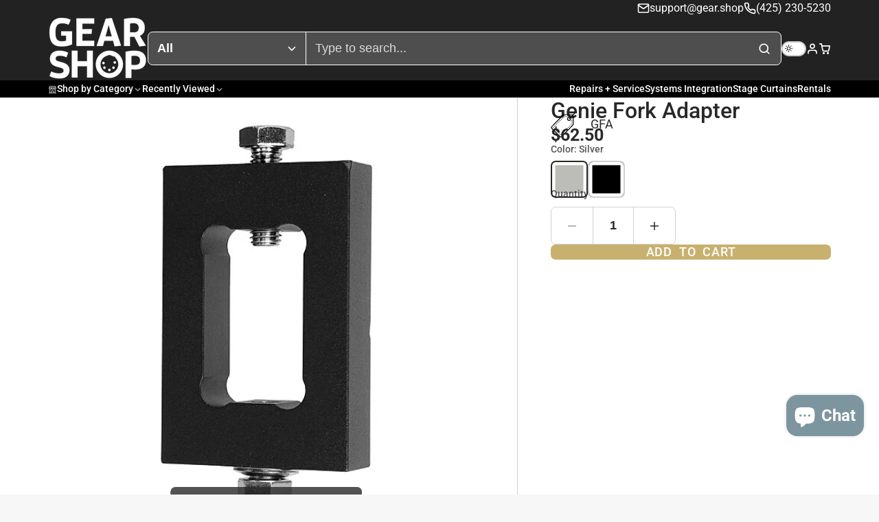

--- FILE ---
content_type: text/html; charset=utf-8
request_url: https://gear.shop/products/gfab
body_size: 43263
content:
<!doctype html>
<html class="no-js " lang="en">
  <head>
    <meta charset="utf-8">
    <meta http-equiv="X-UA-Compatible" content="IE=edge">
    <meta name="viewport" content="width=device-width,initial-scale=1">
    <meta name="theme-color" content="">
    <link rel="canonical" href="https://gear.shop/products/gfab">
    <link rel="preconnect" href="https://cdn.shopify.com" crossorigin><link rel="icon" type="image/png" href="//gear.shop/cdn/shop/files/GearShopFavicon_32x32.gif?v=1736262595"><link rel="preconnect" href="https://fonts.shopifycdn.com" crossorigin><title>
      Genie Fork Adapter &ndash; BLS Gear Shop</title>

    
      <meta name="description" content="The Genie Fork Adapter is supplied with a 1/2&quot; x 1&quot; Grade 5 bolt and Belleville spring washer to fasten the load to the adapter. An additional 1/2&quot; bolt locks the adapter to the Genie fork. The adapter also fits a Sumner Fork. The Genie Fork Adapter is sold individually (not in pairs). Genie Fork Adapter, Center Point ">
    

    

<meta property="og:site_name" content="BLS Gear Shop">
<meta property="og:url" content="https://gear.shop/products/gfab">
<meta property="og:title" content="Genie Fork Adapter">
<meta property="og:type" content="product">
<meta property="og:description" content="The Genie Fork Adapter is supplied with a 1/2&quot; x 1&quot; Grade 5 bolt and Belleville spring washer to fasten the load to the adapter. An additional 1/2&quot; bolt locks the adapter to the Genie fork. The adapter also fits a Sumner Fork. The Genie Fork Adapter is sold individually (not in pairs). Genie Fork Adapter, Center Point "><meta property="og:image" content="http://gear.shop/cdn/shop/files/1478.jpg?v=1706573306">
  <meta property="og:image:secure_url" content="https://gear.shop/cdn/shop/files/1478.jpg?v=1706573306">
  <meta property="og:image:width" content="570">
  <meta property="og:image:height" content="570"><meta property="og:price:amount" content="62.50">
  <meta property="og:price:currency" content="USD"><meta name="twitter:card" content="summary_large_image">
<meta name="twitter:title" content="Genie Fork Adapter">
<meta name="twitter:description" content="The Genie Fork Adapter is supplied with a 1/2&quot; x 1&quot; Grade 5 bolt and Belleville spring washer to fasten the load to the adapter. An additional 1/2&quot; bolt locks the adapter to the Genie fork. The adapter also fits a Sumner Fork. The Genie Fork Adapter is sold individually (not in pairs). Genie Fork Adapter, Center Point ">

    <script>window.performance && window.performance.mark && window.performance.mark('shopify.content_for_header.start');</script><meta name="google-site-verification" content="_ulR3HpcV-53rkhF3VLOJAjQlHbWag3lTZf3qy5dRT4">
<meta name="facebook-domain-verification" content="p13ggw8wf342h388uadcddc48vk08q">
<meta id="shopify-digital-wallet" name="shopify-digital-wallet" content="/84730839351/digital_wallets/dialog">
<meta name="shopify-checkout-api-token" content="2a92e24d386e146074b58c8f302628d8">
<link rel="alternate" type="application/json+oembed" href="https://gear.shop/products/gfab.oembed">
<script async="async" src="/checkouts/internal/preloads.js?locale=en-US"></script>
<link rel="preconnect" href="https://shop.app" crossorigin="anonymous">
<script async="async" src="https://shop.app/checkouts/internal/preloads.js?locale=en-US&shop_id=84730839351" crossorigin="anonymous"></script>
<script id="apple-pay-shop-capabilities" type="application/json">{"shopId":84730839351,"countryCode":"US","currencyCode":"USD","merchantCapabilities":["supports3DS"],"merchantId":"gid:\/\/shopify\/Shop\/84730839351","merchantName":"BLS Gear Shop","requiredBillingContactFields":["postalAddress","email","phone"],"requiredShippingContactFields":["postalAddress","email","phone"],"shippingType":"shipping","supportedNetworks":["visa","masterCard","amex","discover","elo","jcb"],"total":{"type":"pending","label":"BLS Gear Shop","amount":"1.00"},"shopifyPaymentsEnabled":true,"supportsSubscriptions":true}</script>
<script id="shopify-features" type="application/json">{"accessToken":"2a92e24d386e146074b58c8f302628d8","betas":["rich-media-storefront-analytics"],"domain":"gear.shop","predictiveSearch":true,"shopId":84730839351,"locale":"en"}</script>
<script>var Shopify = Shopify || {};
Shopify.shop = "4dc080-2.myshopify.com";
Shopify.locale = "en";
Shopify.currency = {"active":"USD","rate":"1.0"};
Shopify.country = "US";
Shopify.theme = {"name":"Multi 3.0","id":178761400631,"schema_name":"Multi","schema_version":"3.0.0","theme_store_id":2337,"role":"main"};
Shopify.theme.handle = "null";
Shopify.theme.style = {"id":null,"handle":null};
Shopify.cdnHost = "gear.shop/cdn";
Shopify.routes = Shopify.routes || {};
Shopify.routes.root = "/";</script>
<script type="module">!function(o){(o.Shopify=o.Shopify||{}).modules=!0}(window);</script>
<script>!function(o){function n(){var o=[];function n(){o.push(Array.prototype.slice.apply(arguments))}return n.q=o,n}var t=o.Shopify=o.Shopify||{};t.loadFeatures=n(),t.autoloadFeatures=n()}(window);</script>
<script>
  window.ShopifyPay = window.ShopifyPay || {};
  window.ShopifyPay.apiHost = "shop.app\/pay";
  window.ShopifyPay.redirectState = null;
</script>
<script id="shop-js-analytics" type="application/json">{"pageType":"product"}</script>
<script defer="defer" async type="module" src="//gear.shop/cdn/shopifycloud/shop-js/modules/v2/client.init-shop-cart-sync_C5BV16lS.en.esm.js"></script>
<script defer="defer" async type="module" src="//gear.shop/cdn/shopifycloud/shop-js/modules/v2/chunk.common_CygWptCX.esm.js"></script>
<script type="module">
  await import("//gear.shop/cdn/shopifycloud/shop-js/modules/v2/client.init-shop-cart-sync_C5BV16lS.en.esm.js");
await import("//gear.shop/cdn/shopifycloud/shop-js/modules/v2/chunk.common_CygWptCX.esm.js");

  window.Shopify.SignInWithShop?.initShopCartSync?.({"fedCMEnabled":true,"windoidEnabled":true});

</script>
<script>
  window.Shopify = window.Shopify || {};
  if (!window.Shopify.featureAssets) window.Shopify.featureAssets = {};
  window.Shopify.featureAssets['shop-js'] = {"shop-cart-sync":["modules/v2/client.shop-cart-sync_ZFArdW7E.en.esm.js","modules/v2/chunk.common_CygWptCX.esm.js"],"init-fed-cm":["modules/v2/client.init-fed-cm_CmiC4vf6.en.esm.js","modules/v2/chunk.common_CygWptCX.esm.js"],"shop-button":["modules/v2/client.shop-button_tlx5R9nI.en.esm.js","modules/v2/chunk.common_CygWptCX.esm.js"],"shop-cash-offers":["modules/v2/client.shop-cash-offers_DOA2yAJr.en.esm.js","modules/v2/chunk.common_CygWptCX.esm.js","modules/v2/chunk.modal_D71HUcav.esm.js"],"init-windoid":["modules/v2/client.init-windoid_sURxWdc1.en.esm.js","modules/v2/chunk.common_CygWptCX.esm.js"],"shop-toast-manager":["modules/v2/client.shop-toast-manager_ClPi3nE9.en.esm.js","modules/v2/chunk.common_CygWptCX.esm.js"],"init-shop-email-lookup-coordinator":["modules/v2/client.init-shop-email-lookup-coordinator_B8hsDcYM.en.esm.js","modules/v2/chunk.common_CygWptCX.esm.js"],"init-shop-cart-sync":["modules/v2/client.init-shop-cart-sync_C5BV16lS.en.esm.js","modules/v2/chunk.common_CygWptCX.esm.js"],"avatar":["modules/v2/client.avatar_BTnouDA3.en.esm.js"],"pay-button":["modules/v2/client.pay-button_FdsNuTd3.en.esm.js","modules/v2/chunk.common_CygWptCX.esm.js"],"init-customer-accounts":["modules/v2/client.init-customer-accounts_DxDtT_ad.en.esm.js","modules/v2/client.shop-login-button_C5VAVYt1.en.esm.js","modules/v2/chunk.common_CygWptCX.esm.js","modules/v2/chunk.modal_D71HUcav.esm.js"],"init-shop-for-new-customer-accounts":["modules/v2/client.init-shop-for-new-customer-accounts_ChsxoAhi.en.esm.js","modules/v2/client.shop-login-button_C5VAVYt1.en.esm.js","modules/v2/chunk.common_CygWptCX.esm.js","modules/v2/chunk.modal_D71HUcav.esm.js"],"shop-login-button":["modules/v2/client.shop-login-button_C5VAVYt1.en.esm.js","modules/v2/chunk.common_CygWptCX.esm.js","modules/v2/chunk.modal_D71HUcav.esm.js"],"init-customer-accounts-sign-up":["modules/v2/client.init-customer-accounts-sign-up_CPSyQ0Tj.en.esm.js","modules/v2/client.shop-login-button_C5VAVYt1.en.esm.js","modules/v2/chunk.common_CygWptCX.esm.js","modules/v2/chunk.modal_D71HUcav.esm.js"],"shop-follow-button":["modules/v2/client.shop-follow-button_Cva4Ekp9.en.esm.js","modules/v2/chunk.common_CygWptCX.esm.js","modules/v2/chunk.modal_D71HUcav.esm.js"],"checkout-modal":["modules/v2/client.checkout-modal_BPM8l0SH.en.esm.js","modules/v2/chunk.common_CygWptCX.esm.js","modules/v2/chunk.modal_D71HUcav.esm.js"],"lead-capture":["modules/v2/client.lead-capture_Bi8yE_yS.en.esm.js","modules/v2/chunk.common_CygWptCX.esm.js","modules/v2/chunk.modal_D71HUcav.esm.js"],"shop-login":["modules/v2/client.shop-login_D6lNrXab.en.esm.js","modules/v2/chunk.common_CygWptCX.esm.js","modules/v2/chunk.modal_D71HUcav.esm.js"],"payment-terms":["modules/v2/client.payment-terms_CZxnsJam.en.esm.js","modules/v2/chunk.common_CygWptCX.esm.js","modules/v2/chunk.modal_D71HUcav.esm.js"]};
</script>
<script id="__st">var __st={"a":84730839351,"offset":-28800,"reqid":"07ccdbbc-d719-4126-ad63-9e5bf715b037-1768795432","pageurl":"gear.shop\/products\/gfab","u":"fbdd1530df2b","p":"product","rtyp":"product","rid":9161700507959};</script>
<script>window.ShopifyPaypalV4VisibilityTracking = true;</script>
<script id="captcha-bootstrap">!function(){'use strict';const t='contact',e='account',n='new_comment',o=[[t,t],['blogs',n],['comments',n],[t,'customer']],c=[[e,'customer_login'],[e,'guest_login'],[e,'recover_customer_password'],[e,'create_customer']],r=t=>t.map((([t,e])=>`form[action*='/${t}']:not([data-nocaptcha='true']) input[name='form_type'][value='${e}']`)).join(','),a=t=>()=>t?[...document.querySelectorAll(t)].map((t=>t.form)):[];function s(){const t=[...o],e=r(t);return a(e)}const i='password',u='form_key',d=['recaptcha-v3-token','g-recaptcha-response','h-captcha-response',i],f=()=>{try{return window.sessionStorage}catch{return}},m='__shopify_v',_=t=>t.elements[u];function p(t,e,n=!1){try{const o=window.sessionStorage,c=JSON.parse(o.getItem(e)),{data:r}=function(t){const{data:e,action:n}=t;return t[m]||n?{data:e,action:n}:{data:t,action:n}}(c);for(const[e,n]of Object.entries(r))t.elements[e]&&(t.elements[e].value=n);n&&o.removeItem(e)}catch(o){console.error('form repopulation failed',{error:o})}}const l='form_type',E='cptcha';function T(t){t.dataset[E]=!0}const w=window,h=w.document,L='Shopify',v='ce_forms',y='captcha';let A=!1;((t,e)=>{const n=(g='f06e6c50-85a8-45c8-87d0-21a2b65856fe',I='https://cdn.shopify.com/shopifycloud/storefront-forms-hcaptcha/ce_storefront_forms_captcha_hcaptcha.v1.5.2.iife.js',D={infoText:'Protected by hCaptcha',privacyText:'Privacy',termsText:'Terms'},(t,e,n)=>{const o=w[L][v],c=o.bindForm;if(c)return c(t,g,e,D).then(n);var r;o.q.push([[t,g,e,D],n]),r=I,A||(h.body.append(Object.assign(h.createElement('script'),{id:'captcha-provider',async:!0,src:r})),A=!0)});var g,I,D;w[L]=w[L]||{},w[L][v]=w[L][v]||{},w[L][v].q=[],w[L][y]=w[L][y]||{},w[L][y].protect=function(t,e){n(t,void 0,e),T(t)},Object.freeze(w[L][y]),function(t,e,n,w,h,L){const[v,y,A,g]=function(t,e,n){const i=e?o:[],u=t?c:[],d=[...i,...u],f=r(d),m=r(i),_=r(d.filter((([t,e])=>n.includes(e))));return[a(f),a(m),a(_),s()]}(w,h,L),I=t=>{const e=t.target;return e instanceof HTMLFormElement?e:e&&e.form},D=t=>v().includes(t);t.addEventListener('submit',(t=>{const e=I(t);if(!e)return;const n=D(e)&&!e.dataset.hcaptchaBound&&!e.dataset.recaptchaBound,o=_(e),c=g().includes(e)&&(!o||!o.value);(n||c)&&t.preventDefault(),c&&!n&&(function(t){try{if(!f())return;!function(t){const e=f();if(!e)return;const n=_(t);if(!n)return;const o=n.value;o&&e.removeItem(o)}(t);const e=Array.from(Array(32),(()=>Math.random().toString(36)[2])).join('');!function(t,e){_(t)||t.append(Object.assign(document.createElement('input'),{type:'hidden',name:u})),t.elements[u].value=e}(t,e),function(t,e){const n=f();if(!n)return;const o=[...t.querySelectorAll(`input[type='${i}']`)].map((({name:t})=>t)),c=[...d,...o],r={};for(const[a,s]of new FormData(t).entries())c.includes(a)||(r[a]=s);n.setItem(e,JSON.stringify({[m]:1,action:t.action,data:r}))}(t,e)}catch(e){console.error('failed to persist form',e)}}(e),e.submit())}));const S=(t,e)=>{t&&!t.dataset[E]&&(n(t,e.some((e=>e===t))),T(t))};for(const o of['focusin','change'])t.addEventListener(o,(t=>{const e=I(t);D(e)&&S(e,y())}));const B=e.get('form_key'),M=e.get(l),P=B&&M;t.addEventListener('DOMContentLoaded',(()=>{const t=y();if(P)for(const e of t)e.elements[l].value===M&&p(e,B);[...new Set([...A(),...v().filter((t=>'true'===t.dataset.shopifyCaptcha))])].forEach((e=>S(e,t)))}))}(h,new URLSearchParams(w.location.search),n,t,e,['guest_login'])})(!0,!0)}();</script>
<script integrity="sha256-4kQ18oKyAcykRKYeNunJcIwy7WH5gtpwJnB7kiuLZ1E=" data-source-attribution="shopify.loadfeatures" defer="defer" src="//gear.shop/cdn/shopifycloud/storefront/assets/storefront/load_feature-a0a9edcb.js" crossorigin="anonymous"></script>
<script crossorigin="anonymous" defer="defer" src="//gear.shop/cdn/shopifycloud/storefront/assets/shopify_pay/storefront-65b4c6d7.js?v=20250812"></script>
<script data-source-attribution="shopify.dynamic_checkout.dynamic.init">var Shopify=Shopify||{};Shopify.PaymentButton=Shopify.PaymentButton||{isStorefrontPortableWallets:!0,init:function(){window.Shopify.PaymentButton.init=function(){};var t=document.createElement("script");t.src="https://gear.shop/cdn/shopifycloud/portable-wallets/latest/portable-wallets.en.js",t.type="module",document.head.appendChild(t)}};
</script>
<script data-source-attribution="shopify.dynamic_checkout.buyer_consent">
  function portableWalletsHideBuyerConsent(e){var t=document.getElementById("shopify-buyer-consent"),n=document.getElementById("shopify-subscription-policy-button");t&&n&&(t.classList.add("hidden"),t.setAttribute("aria-hidden","true"),n.removeEventListener("click",e))}function portableWalletsShowBuyerConsent(e){var t=document.getElementById("shopify-buyer-consent"),n=document.getElementById("shopify-subscription-policy-button");t&&n&&(t.classList.remove("hidden"),t.removeAttribute("aria-hidden"),n.addEventListener("click",e))}window.Shopify?.PaymentButton&&(window.Shopify.PaymentButton.hideBuyerConsent=portableWalletsHideBuyerConsent,window.Shopify.PaymentButton.showBuyerConsent=portableWalletsShowBuyerConsent);
</script>
<script data-source-attribution="shopify.dynamic_checkout.cart.bootstrap">document.addEventListener("DOMContentLoaded",(function(){function t(){return document.querySelector("shopify-accelerated-checkout-cart, shopify-accelerated-checkout")}if(t())Shopify.PaymentButton.init();else{new MutationObserver((function(e,n){t()&&(Shopify.PaymentButton.init(),n.disconnect())})).observe(document.body,{childList:!0,subtree:!0})}}));
</script>
<link id="shopify-accelerated-checkout-styles" rel="stylesheet" media="screen" href="https://gear.shop/cdn/shopifycloud/portable-wallets/latest/accelerated-checkout-backwards-compat.css" crossorigin="anonymous">
<style id="shopify-accelerated-checkout-cart">
        #shopify-buyer-consent {
  margin-top: 1em;
  display: inline-block;
  width: 100%;
}

#shopify-buyer-consent.hidden {
  display: none;
}

#shopify-subscription-policy-button {
  background: none;
  border: none;
  padding: 0;
  text-decoration: underline;
  font-size: inherit;
  cursor: pointer;
}

#shopify-subscription-policy-button::before {
  box-shadow: none;
}

      </style>

<script>window.performance && window.performance.mark && window.performance.mark('shopify.content_for_header.end');</script>
    

    

<style data-shopify>
    @font-face {
  font-family: Roboto;
  font-weight: 400;
  font-style: normal;
  font-display: swap;
  src: url("//gear.shop/cdn/fonts/roboto/roboto_n4.2019d890f07b1852f56ce63ba45b2db45d852cba.woff2") format("woff2"),
       url("//gear.shop/cdn/fonts/roboto/roboto_n4.238690e0007583582327135619c5f7971652fa9d.woff") format("woff");
}

    @font-face {
  font-family: Roboto;
  font-weight: 700;
  font-style: normal;
  font-display: swap;
  src: url("//gear.shop/cdn/fonts/roboto/roboto_n7.f38007a10afbbde8976c4056bfe890710d51dec2.woff2") format("woff2"),
       url("//gear.shop/cdn/fonts/roboto/roboto_n7.94bfdd3e80c7be00e128703d245c207769d763f9.woff") format("woff");
}

    @font-face {
  font-family: Roboto;
  font-weight: 400;
  font-style: italic;
  font-display: swap;
  src: url("//gear.shop/cdn/fonts/roboto/roboto_i4.57ce898ccda22ee84f49e6b57ae302250655e2d4.woff2") format("woff2"),
       url("//gear.shop/cdn/fonts/roboto/roboto_i4.b21f3bd061cbcb83b824ae8c7671a82587b264bf.woff") format("woff");
}

    @font-face {
  font-family: Roboto;
  font-weight: 700;
  font-style: italic;
  font-display: swap;
  src: url("//gear.shop/cdn/fonts/roboto/roboto_i7.7ccaf9410746f2c53340607c42c43f90a9005937.woff2") format("woff2"),
       url("//gear.shop/cdn/fonts/roboto/roboto_i7.49ec21cdd7148292bffea74c62c0df6e93551516.woff") format("woff");
}

    @font-face {
  font-family: Roboto;
  font-weight: 500;
  font-style: normal;
  font-display: swap;
  src: url("//gear.shop/cdn/fonts/roboto/roboto_n5.250d51708d76acbac296b0e21ede8f81de4e37aa.woff2") format("woff2"),
       url("//gear.shop/cdn/fonts/roboto/roboto_n5.535e8c56f4cbbdea416167af50ab0ff1360a3949.woff") format("woff");
}

        .color-scheme-main {
          --color-scheme-box-shadow-drop: 0 5px 20px rgba(0,0,0, 0.4);
          
          --color-scheme-highlight: #c8b16f;
          --color-scheme-pattern: #ffffff;--color-scheme-primary-button-bg: #c8b16f;
        
          --color-scheme-primary-button-bg-hover: #ba9d4a;
          --color-scheme-primary-button-text: #ffffff;
          --color-scheme-primary-button-border: #c8b16f;
          --color-scheme-secondary-button-bg: #383838;
          --color-scheme-secondary-button-bg-hover: #1f1f1f;
          --color-scheme-secondary-button-text: #ffffff;
          --color-scheme-secondary-button-border: #202020;
          --color-scheme-icon: #383838;
          --color-scheme-links: #383838;
        }
    
        .color-scheme-invert {
          --color-scheme-box-shadow-drop: 0 5px 20px rgba(0,0,0, 0.4);
          
          --color-scheme-highlight: #29007a;
          --color-scheme-pattern: #c8b16f;--color-scheme-primary-button-bg: #29007a;
        
          --color-scheme-primary-button-bg-hover: #180047;
          --color-scheme-primary-button-text: #ffffff;
          --color-scheme-primary-button-border: #29007a;
          --color-scheme-secondary-button-bg: #ffffff;
          --color-scheme-secondary-button-bg-hover: #e6e6e6;
          --color-scheme-secondary-button-text: #4a4a4a;
          --color-scheme-secondary-button-border: #202020;
          --color-scheme-icon: #383838;
          --color-scheme-links: #383838;--color-scheme-text: #ffffff;
          --color-scheme-bg: #222222;
          --color-scheme-border: #000000;
        }
    
        .color-scheme-accent {
          --color-scheme-box-shadow-drop: 0 5px 20px rgba(0,0,0, 0.4);
          
          --color-scheme-highlight: #fb33a6;
          --color-scheme-pattern: #9c2e9f;--color-scheme-primary-button-bg: #a625a3;
        
          --color-scheme-primary-button-bg-hover: #7c1c7a;
          --color-scheme-primary-button-text: #ffffff;
          --color-scheme-primary-button-border: #741371;
          --color-scheme-secondary-button-bg: #ffffff;
          --color-scheme-secondary-button-bg-hover: #e6e6e6;
          --color-scheme-secondary-button-text: #ae2faa;
          --color-scheme-secondary-button-border: #e2e2e2;
          --color-scheme-icon: #ffffff;
          --color-scheme-links: #ffffff;--color-scheme-text: #ffffff;
          --color-scheme-bg: #c931c4;
          --color-scheme-border: #771d74;
        }
    
        .color-scheme-accent2 {
          --color-scheme-box-shadow-drop: 0 5px 20px rgba(0,0,0, 0.4);
          
          --color-scheme-highlight: #3eafe1;
          --color-scheme-pattern: #6bd7ff;--color-scheme-primary-button-bg: #ffffff;
        
          --color-scheme-primary-button-bg-hover: #e6e6e6;
          --color-scheme-primary-button-text: #3eafe1;
          --color-scheme-primary-button-border: #1c84b3;
          --color-scheme-secondary-button-bg: #ffffff;
          --color-scheme-secondary-button-bg-hover: #e6e6e6;
          --color-scheme-secondary-button-text: #3eafe1;
          --color-scheme-secondary-button-border: #cacaca;
          --color-scheme-icon: #ffffff;
          --color-scheme-links: #ffffff;--color-scheme-text: #ffffff;
          --color-scheme-bg: #3eafe1;
          --color-scheme-border: #1977a0;
        }
    
        .color-scheme-scheme-1c8a7b98-19eb-46e6-aa71-4139d17529e3 {
          --color-scheme-box-shadow-drop: 0 5px 20px rgba(0,0,0, 0.4);
          
          --color-scheme-highlight: #c8b16f;
          --color-scheme-pattern: #ffffff;--color-scheme-primary-button-bg: #c8b16f;
        
          --color-scheme-primary-button-bg-hover: #ba9d4a;
          --color-scheme-primary-button-text: #ffffff;
          --color-scheme-primary-button-border: #c8b16f;
          --color-scheme-secondary-button-bg: #383838;
          --color-scheme-secondary-button-bg-hover: #1f1f1f;
          --color-scheme-secondary-button-text: #ffffff;
          --color-scheme-secondary-button-border: #202020;
          --color-scheme-icon: #383838;
          --color-scheme-links: #383838;--color-scheme-text: #eaeaea;
          --color-scheme-bg: #29007a;
          --color-scheme-border: #070014;
        }
    

    :root {--glob-size-1: min(4px, 0.8vmin);
      --glob-size-2: min(8px, 1.6vmin);
      --glob-size-3: min(12px, 2.4vmin);
      --glob-size-4: min(16px, 3.2vmin);
      --glob-size-5: min(20px, 4.0vmin);
      --glob-size-6: min(24px, 4.8vmin);
      --glob-size-7: min(28px, 5.6vmin);
      --glob-size-8: min(32px, 6.4vmin);
      --glob-size-9: min(36px, 7.2vmin);
      --glob-size-10: min(40px, 8.0vmin);
      --glob-size-11: min(44px, 8.8vmin);
      --glob-size-12: min(48px, 9.6vmin);
      --glob-size-13: min(52px, 10.4vmin);
      --glob-size-14: min(56px, 11.2vmin);
      --glob-size-15: min(60px, 12.0vmin);
      --glob-size-16: min(64px, 12.8vmin);
      --glob-size-17: min(68px, 13.6vmin);
      --glob-size-18: min(72px, 14.4vmin);
      --glob-size-19: min(76px, 15.2vmin);
      --glob-size-20: min(80px, 16.0vmin);
      
    --glob-frame-size: var(--glob-size-2);
    --glob-gutter: var(--glob-size-6);

    --glob-heading-size: 40px;
    --glob-heading-letter-spacing: 0.0em;
    --glob-heading-family: Roboto, sans-serif;
    --glob-heading-style: normal;
    --glob-heading-weight: 500;
    --glob-heading-transform: none;

    --glob-body-family: Roboto, sans-serif;
    --glob-body-line-height: 1.5;
    --glob-body-size: 18px;
    --glob-body-weight: 400;
    --glob-body-bold-weight: 700;

    --glob-icon-stroke-width: 2.3px;
    
      --glob-icon-linecap: round;
      --glob-icon-linejoin: round;--color-g-text: #282828;
    --color-g-text-alpha-80: rgba(40, 40, 40, 0.8);
    --color-g-text-alpha-70: rgba(40, 40, 40, 0.7);
    --color-g-text-alpha-50: rgba(40, 40, 40, 0.5);
    --color-g-text-alpha-60: rgba(40, 40, 40, 0.6);
    --color-g-text-alpha-40: rgba(40, 40, 40, 0.4);
    --color-g-text-alpha-30: rgba(40, 40, 40, 0.3);
    --color-g-text-alpha-20: rgba(40, 40, 40, 0.2);
    --color-g-text-alpha-10: rgba(40, 40, 40, 0.1);--color-g-bg: #f7f7f7;
    --color-g-border: #d1d1d1;
    --color-g-bg-d5: #eaeaea;
    --color-g-bg-d15: #dedede;
    --color-g-bg-alpha-0: rgba(247, 247, 247, 0);
    --color-g-bg-alpha-70: rgba(247, 247, 247, 0.7);
    --color-g-bg-border: #c4c4c4;

    --color-g-fg: #ffffff;
    --color-g-fg-alpha-70: rgba(255, 255, 255, 0.7);
    --color-g-fg-alpha-50: rgba(255, 255, 255, 0.5);
    --color-g-fg-d5: #f2f2f2;
    --color-g-fg-d10: #e6e6e6;
    --color-g-fg-d20: #cccccc;

    body.color-scheme-invert {
          --color-scheme-text: initial;
          --color-scheme-bg: initial;
          --color-scheme-border: initial;}
      
      

      
        .glob--theme-dark-mode {
          
        .color-scheme-main {
          --color-scheme-text: #282828;
          --color-scheme-bg: #f7f7f7;
          --color-scheme-border: #c4c4c4;}

        .color-scheme-invert {
          --color-scheme-text: initial;
          --color-scheme-bg: initial;
          --color-scheme-border: initial;}

        --color-g-bg-gradient: initial;

        --color-g-text: #ffffff;
        --color-g-text-alpha-80: rgba(255, 255, 255, 0.8);
        --color-g-text-alpha-70: rgba(255, 255, 255, 0.7);
        --color-g-text-alpha-50: rgba(255, 255, 255, 0.5);
        --color-g-text-alpha-60: rgba(255, 255, 255, 0.6);
        --color-g-text-alpha-40: rgba(255, 255, 255, 0.4);
        --color-g-text-alpha-30: rgba(255, 255, 255, 0.3);
        --color-g-text-alpha-20: rgba(255, 255, 255, 0.2);
        --color-g-text-alpha-10: rgba(255, 255, 255, 0.1);--color-g-bg: #222222;
        --color-g-border: #000000;
        --color-g-bg-d5: #151515;
        --color-g-bg-d15: #090909;
        --color-g-bg-alpha-0: rgba(34, 34, 34, 0);
        --color-g-bg-alpha-70: rgba(34, 34, 34, 0.7);
        --color-g-bg-border: #000000;

        --color-g-fg: #3c3c3c;
        --color-g-fg-alpha-70: rgba(60, 60, 60, 0.7);
        --color-g-fg-alpha-50: rgba(60, 60, 60, 0.5);
        --color-g-fg-d5: #2f2f2f;
        --color-g-fg-d10: #232323;
        --color-g-fg-d20: #090909;

        
          
        
          --color-g-nav-dropdown-bg: #383838;
          --color-g-nav-dropdown-text: #ffffff;
          --color-g-nav-dropdown-border: rgba(255, 255, 255, 0.2);
        
      
        }
      

      
    

    --color-g-accent: #29007a;
    --color-g-accent-a20: rgba(41, 0, 122, 0.2);
    --color-g-accent-a10: rgba(41, 0, 122, 0.1);
    --color-g-accent-front: #ffffff; 

    --color-g-sale: #ff5050;
    --color-g-warning: #FD7E14;
    --color-g-success: #198754;
    --color-g-danger: #DC3545;
    --color-g-star-rating: #FFA41C;
    --color-g-cart-counter-bg: #ffffff;--color-g-cart-counter-text: #2d2d2d;
    --color-g-wishlist: #f25268;

    --color-g-highlight: #c8b16f;

    --color-g-button-buy-it-now-text: #ffffff;
    --color-g-button-buy-it-now-bg: #505050;
    --color-g-button-buy-it-now-bg-hover: #434343;

    --color-g-product-badge-sale: #1c76bc;--color-g-product-badge-sale-text: #ffffff;

    --color-g-product-badge-sold-out: #7D959F;--color-g-product-badge-sold-out-text: #2d2d2d;
    
    --color-g-product-badge-low-stock: #FFBA53;--color-g-product-badge-low-stock-text: #2d2d2d;

    --color-g-product-custom-badge-text: #202020;
    --color-g-product-custom-badge-bg: #eafd15;

    --color-g-header-bg: #222222;
    --color-g-header-text: #ffffff;
    --color-g-header-border: rgba(78, 78, 78, 0.5);

    --color-g-nav-dropdown-bg: #ffffff;
    --color-g-nav-dropdown-text: #383838;
    --color-g-nav-dropdown-border: rgba(56, 56, 56, 0.2);

    --color-g-footer-heading: #ffffff;
    --color-g-footer-bg: #222222;
    --color-g-footer-text: #ffffff;

    --glob-border-radius-base: 0.4rem;
    --glob-border-radius-inner: 0.3rem;
    --glob-border-radius-sm: 0.1rem;
    --glob-border-radius-pill: 9999rem;
    --glob-border-radius-circle: 50%;

    --transition-base: 0.3s;
    --box-shadow-large: rgb(50 50 93 / 25%) 0px 50px 100px -20px, rgb(0 0 0 / 30%) 0px 30px 60px -30px;
    --container-width: 1200px;

    --glob-product-badge-text-size: 0.8rem;
    --glob-product-badge-text-transform: none;--glob-product-badge-weight: var(--glob-body-bold-weight);

    --glob-header-family: var(--glob-heading-family);
--glob-header-weight: var(--glob-heading-weight);
--glob-header-style: var(--glob-heading-style);
--glob-header-size: 0.8rem;
--glob-header-scale: 0.8;


    --glob-subheading-family: var(--glob-heading-family);
--glob-subheading-weight: var(--glob-heading-weight);
--glob-subheading-style: var(--glob-heading-style);
--glob-subheading-size: 0.8rem;
--glob-subheading-scale: 0.8;

    --glob-subheading-letter-spacing: 0.0em;
    --glob-subheading-opacity: 0.8;

    --glob-button-family: var(--glob-heading-family);
--glob-button-weight: var(--glob-heading-weight);
--glob-button-style: var(--glob-heading-style);
--glob-button-size: 0.8rem;
--glob-button-scale: 0.8;

    --glob-button-transform: uppercase;
    --glob-button-letter-spacing: 0.05em;
    
    --glob-product-card-title-family: var(--glob-body-family);
--glob-product-card-title-weight: var(--glob-body-weight);
--glob-product-card-title-style: var(--glob-body-style);
--glob-product-card-title-size: 0.8rem;
--glob-product-card-title-scale: 0.8;

    --glob-product-card-price-weight: var(--glob-body-bold-weight);
    --glob-collection-card-title-family: var(--glob-body-family);
--glob-collection-card-title-weight: var(--glob-body-bold-weight);
--glob-collection-card-title-style: var(--glob-body-style);
--glob-collection-card-title-size: 0.8rem;
--glob-collection-card-title-scale: 0.8;


    --glob-article-card-title-family: var(--glob-body-family);
--glob-article-card-title-weight: var(--glob-body-weight);
--glob-article-card-title-style: var(--glob-body-style);
--glob-article-card-title-size: 1.0rem;
--glob-article-card-title-scale: 1.0;

    --glob-swatch-color-brass: #b8ab60;
           --glob-swatch-color-cream: #d3ccc6;
           --glob-swatch-color-graphite: #756d68;
           --glob-swatch-color-mist-gray: #dedace;
           --glob-swatch-color-antique-gold: #8f6b1f;
           --glob-swatch-color-black: #000000;
           --glob-swatch-color-bright-gold: #c8b147;
           --glob-swatch-color-brilliant-red: #bb352e;
           --glob-swatch-color-burnt-sienna: #803b04;
           --glob-swatch-color-burnt-umber: #2c1407;
           --glob-swatch-color-chrome-oxide-green: #1b5604;
           --glob-swatch-color-copper: #c5834f;
           --glob-swatch-color-deep-red: #ae1903;
           --glob-swatch-color-earth-umber: #4e3e34;
           --glob-swatch-color-emerald-green: #03a501;
           --glob-swatch-color-fire-red: #e01902;
           --glob-swatch-color-gold: #ad893b;
           --glob-swatch-color-golden-yellow: #f5c71c;
           --glob-swatch-color-imperial-green: #304538;
           --glob-swatch-color-lemon-yellow: #f6e631;
           --glob-swatch-color-magenta: #d30268;
           --glob-swatch-color-navy: #002250;
           --glob-swatch-color-orange: #f26700;
           --glob-swatch-color-paynes-grey: #37373c;
           --glob-swatch-color-pthalo-blue: #5160c7;
           --glob-swatch-color-pthalo-green: #017864;
           --glob-swatch-color-purple: #4d1963;
           --glob-swatch-color-raw-sienna: #9e6e1a;
           --glob-swatch-color-raw-umber: #51402c;
           --glob-swatch-color-silver: #bcbdb8;
           --glob-swatch-color-sky-blue: #0292c4;
           --glob-swatch-color-ultramarine-blue: #2e0480;
           --glob-swatch-color-van-dyke-brown: #201c11;
           --glob-swatch-color-white: #ffffff;
           --glob-swatch-color-white-white: #ffffff;
           --glob-swatch-color-yellow-ochre: #d4ac0e;
           --glob-swatch-color-sage-green: #a7b3a9;
           
  
}
</style><link rel="preload" as="font" href="//gear.shop/cdn/fonts/roboto/roboto_n4.2019d890f07b1852f56ce63ba45b2db45d852cba.woff2" type="font/woff2" crossorigin><link rel="preload" as="font" href="//gear.shop/cdn/fonts/roboto/roboto_n5.250d51708d76acbac296b0e21ede8f81de4e37aa.woff2" type="font/woff2" crossorigin><script>
    var globalLoadedStyles = {};
    function loadStyle(style) {
        if(globalLoadedStyles[style.getAttribute('href')]) {
            return;
        }
        globalLoadedStyles[style.getAttribute('href')] = true;
        if(style.media === 'print') {
            style.media = 'all';
        }
    }
    window.shopUrl = 'https://gear.shop';
    window.routes = {
        cart_add_url: '/cart/add',
        cart_change_url: '/cart/change',
        cart_update_url: '/cart/update',
        predictive_search_url: '/search/suggest'
    };
    window.dynamicURLs = {
        account: '/account',
        accountLogin: 'https://gear.shop/customer_authentication/redirect?locale=en&region_country=US',
        accountLogout: '/account/logout',
        accountRegister: '/account/register',
        accountAddresses: '/account/addresses',
        allProductsCollection: '/collections/all',
        cart: '/cart',
        cartAdd: '/cart/add',
        cartChange: '/cart/change',
        cartClear: '/cart/clear',
        cartUpdate: '/cart/update',
        contact: '/contact#contact_form',
        localization: '/localization',
        collections: '/collections',
        predictiveSearch: '/search/suggest',
        productRecommendations: '/recommendations/products',
        root: '/',
        search: '/search'
    };
    window.cartStrings = {
        error: `There was an error while updating your cart. Please try again.`,
        quantityError: `You can only add [quantity] of this item to your cart.`
    };
    window.variantStrings = {
        addToCart: `Add to cart`,
        soldOut: `Sold out`,
        unavailable: `Unavailable`,
    };
    window.accessibilityStrings = {
        imageAvailable: `Image [index] is now available in gallery view`,
        shareSuccess: `Link copied to clipboard`,
        pauseSlideshow: `Pause slideshow`,
        playSlideshow: `Play slideshow`,
    };


    Shopify.money_format = "${{amount}}";
    Shopify.formatMoney = function(cents, format) {
        if (typeof cents == 'string') { cents = cents.replace('.',''); }
        let value = '';
        const placeholderRegex = /\{\{\s*(\w+)\s*\}\}/;
        const formatString = (format || Shopify.money_format);

        function defaultOption(opt, def) {
            return (typeof opt == 'undefined' ? def : opt);
        }

        function formatWithDelimiters(number, precision, thousands, decimal) {
            precision = defaultOption(precision, 2);
            thousands = defaultOption(thousands, ',');
            decimal   = defaultOption(decimal, '.');

            if (isNaN(number) || number == null) { return 0; }

            number = (number/100.0).toFixed(precision);

            const parts   = number.split('.'),
                dollars = parts[0].replace(/(\d)(?=(\d\d\d)+(?!\d))/g, '$1' + thousands),
                cents   = parts[1] ? (decimal + parts[1]) : '';

            return dollars + cents;
        }

        switch(formatString.match(placeholderRegex)[1]) {
            case 'amount':
                value = formatWithDelimiters(cents, 2);
            break;
            case 'amount_no_decimals':
                value = formatWithDelimiters(cents, 0);
            break;
            case 'amount_with_comma_separator':
                value = formatWithDelimiters(cents, 2, '.', ',');
            break;
            case 'amount_no_decimals_with_comma_separator':
                value = formatWithDelimiters(cents, 0, '.', ',');
            break;
            case 'amount_no_decimals_with_space_separator':
                value = formatWithDelimiters(cents, 2, ' ');
            break;
        }

        return formatString.replace(placeholderRegex, value);
    };

    document.documentElement.className = document.documentElement.className.replace('no-js', 'js');
    if (Shopify.designMode) {
        document.documentElement.classList.add('shopify-design-mode');
    }
    function lazyImageOnLoad(img) {
        img.setAttribute('loaded', '');
    }

    function onScriptLoad(name) {
        switch(name) {
        case 'blaze':
            document.dispatchEvent(new CustomEvent('blaze-loaded'));
            break;
        case 'plyr':
            document.dispatchEvent(new CustomEvent('plyr-loaded'));
        break;
        }
    }
</script><script>
(() => {
    const STATE_CLASSNAME_PREFIX = '!';

    const __Events = Object.freeze({
        VARIANT_UPDATE: 'variant:update',
        VARIANT_CHANGE: 'variant:change',
        VARIANT_LOADING: 'variant:loading',
        VARIANT_UNAVAILABLE: 'variant:unavailable',
        CART_ADD: 'cart:add',
        CART_ADD_FEATURE: 'cart:add-feature',
        CART_CHANGE: 'cart:change',
        CART_UPDATE: 'cart:update',
        CART_DRAWER_MUTE: 'cart-drawer:mute',
        CART_REGISTER: 'cart:register',
        CART_ERROR: 'cart:error',
        CART_NOTIFICATIONS_ENABLING: 'cart:notififications-enable',
        CART_REPLACE: 'cart:replace',
        // CART_SAVED_ITEMS_CHANGE: 'cart-saves:change',
        COLLECTION_LOADING: 'collection:loading',
        COLLECTION_CHANGE: 'collection:change',
        COLLECTION_UPDATE: 'collection:update',
        COLLECTION_FILTER_CHANGE: 'filter:change',
        COLLECTION_NAVIGATION_CHANGE: 'navigation:change',
        COLLECTION_UPDATED: 'collection_updated',
        COLLECTION_VIEW_CHANGE: 'collection:view-change',
        PRODUCT_GALLERY_SLIDE_CHANGE: 'product-gallery:slide-change',
        PRODUCT_GALLERY_EXPAND_CHANGE: 'product-gallery:expand-change',
        TOAST_NOTIFICATION: 'toast-notification:open',
        CLOSE_TOAST_NOTIFICATION: 'toast-notification:close',
        UPSELL_PRODUCTS_CHANGE: 'upsell-products:change',
        BROWSING_HISTORY_LOAD: 'browsing-history:load',
        RECOMMENDATIONS_LOADED: 'recommendations:loaded',
        SELLING_PLAN_CHANGE: 'selling-plan:change',
        HEADER_UPDATE: 'header:nav-update',
        HEADER_TOOLBAR_UPDATE: 'header:nav-toolbar-update',
        PRODUCT_COMPARE_CHANGE: 'product-compare:change',
        PRODUCT_COMPARE_UPDATE: 'product-compare:update',
        PRODUCT_COMPARE_OPEN: 'product-compare:open',
        PRODUCT_COMPARE_UPDATE_REQUEST: 'product-compare:update-request',
        PRODUCT_BUNDLE_VARIANT_CHANGE: 'variant-selector-modal:change',
        PRODUCT_FORM_SUBMIT: 'product-form:submit',
        DARK_MODE_CHANGE: 'dark-mode:change'
    })

    const __MediaQueries = Object.freeze({
        MOBILE: window.matchMedia('(max-width:  991px)'),
        DESKTOP: window.matchMedia('(min-width: 992px)')
    })

    const __DomEvents = Object.freeze({
        MODAL_CLOSE: new CustomEvent('modal-close', {
            bubbles: true
        }),
        MODAL_OPEN: new CustomEvent('modal-open', {
            bubbles: true
        }),
    })

    const __StoreConfig = Object.freeze({
        'browsingHistory': {
            type: Array,
            storage: 'local',
            limit: 10
        },
        'compare': {
            type: Array,
            storage: 'local'
        },
        'sidescroll-info-shown': {
            type: Boolean,
            storage: 'session'
        },
        // 'wishlist': {
        //     type: Array,
        //     storage: 'local'
        // },
        // 'cartSaved': {
        //     type: Array,
        //     storage: 'local'
        // },
        'newsletter': {
            type: Number,
            storage: 'local'
        },
        'close-annoncement': {
            type: Boolean,
            storage: 'session'
        },
        'age-confirm': {
            type: Boolean,
            storage: 'local'
        },
        'collection-horizontal-view': {
            type: Number,
            storage: 'local'
        },
        'dark-mode': {
            type: Number,
            storage: 'local'
        }
    })

    let componentCounter = 0;

    // TODO: move error handling to proxy
    class __Store {
        static errors = {
            missingStore(key) {
                return new Error(`store ${key} does not exists`);
            },
            setArray(key) {
                return new Error(`can't set value ${key} for Array type use add instead`)
            },
            notAnArray(key) {
                return new Error(`${key} is not an array`)
            }
        }
        constructor() {
            this._store = new Map();
            Object.entries(__StoreConfig).map(([ storeKey, options ]) => {
                const storage = window[`${options.storage}Storage`];
                const value = storage.getItem(storeKey);
                const type = options.type;
                this._store.set(storeKey, {
                    type,
                    storage,
                    limit: options.limit,
                    data: type === Array 
                        ? new Set(value ? JSON.parse(value): []) 
                        : value && type(value)
                })
            })
        }
        add(key, value) {
            try {
                const storeTarget = this._store.get(key);

                if(!storeTarget) {
                    throw __Store.errors.missingStore(key);
                } 

                if(storeTarget.type !== Array) {
                    throw __Store.errors.notAnArray(key);
                }

                this._handleStoreLimit(storeTarget);
                storeTarget.data.add(value);
                this._sync(key);
            } catch(e) {
                console.error(e);
            }
        }
        _handleStoreLimit(storeTarget) {
            if(storeTarget.limit) {
                let offset = storeTarget.limit - storeTarget.data.size;
                const values = storeTarget.data.values();
                while(offset <= 0) {
                    let current = values.next();
                    storeTarget.data.delete(current.value);
                    offset++;
                }
            }
        }
        set(key, value) {
            try {
                const storeTarget = this._store.get(key);

                if(!storeTarget) {
                    throw __Store.errors.missingStore(key);
                }

                if(storeTarget.type === Array) {
                    throw __Store.errors.setArray(key);
                }

                storeTarget.data = value;
                this._sync(key);
            } catch(e) {
                console.error(e.message);
            }
        }
        get(key) {
            try {
                const storeTarget = this._store.get(key);

                if(!storeTarget) {
                    throw __Store.errors.missingStore(key);
                }

                if(storeTarget.data === null) {
                    return null;
                }

                return storeTarget.type === Array
                    ? Array.from(storeTarget.data)
                    : storeTarget.type(storeTarget.data);

            } catch(e) {
                console.error(e);
            }
        }

        has(key, value) {
            try {
                const storeTarget = this._store.get(key);
                if(!storeTarget) {
                    throw __Store.errors.missingStore(key);
                }
                if(storeTarget.type !== Array) {
                    throw __Store.errors.notAnArray(key);
                }
                return storeTarget.data.has(value);
            } catch (e) {
                console.error(e);
            }
        }

        remove(key, value) {
            try {
                const storeTarget = this._store.get(key);
                if(!storeTarget) {
                    throw __Store.errors.missingStore(key);
                }
                if(storeTarget.type === Array) {
                    storeTarget.data.delete(value);
                } else {
                    storeTarget.value = null;
                }
                this._sync(key);
            } catch(e) {
                console.error(e);
            }
        }

        clear(key) {
            try {
                const storeTarget = this._store.get(key);
                if(!storeTarget) {
                    throw __Store.errors.missingStore(key);
                }
                if(storeTarget.type === Array) {
                    storeTarget.data.clear();
                } else {
                    throw __Store.errors.notAnArray(key);
                }
                this._sync(key);
            } catch(e) {
                console.error(e);
            }
        }

        _sync(key) {
            // none-blocking storage write
            setTimeout(() => {
                const target = this._store.get(key);
                target.storage.setItem(key, target.type === Array ? JSON.stringify(Array.from(target.data)) : target.data);
            }, 20);
        }
    }

    class __PubSub {
        constructor() {
            this._subs = new Map();
        }
        subscribe(event, callback, options, sig) {
            if(!this._subs.has(event)) {
                this._subs.set(event, new Set());
            }
            const sub = {
                callback,
                sectionId: options.sectionId,
                once: options.once,
                global: options.global,
                sig
            }
            this._subs.get(event).add(sub);
            return sub;
        }
        unsubscribe(event, sub) {
            if(this._subs.has(event)) {
                this._subs.get(event)?.delete(sub);
            }
        }
        publish(event, data, sectionId, sig) {
            if(this._subs.has(event)) {
                this._subs.get(event).forEach(sub => {
                    const isSelfPublish = sub.sig === sig; // avoid circular publishing
                    const isGlobalOrSection = sub.sectionId === sectionId || sub.global; 
                    if(isGlobalOrSection && !isSelfPublish) {
                        sub.callback(data);
                        if(sub.once) {
                            this.unsubscribe(event, sub);
                        }
                    }
                });
            }
        }
    }

    const pubSub = new __PubSub();

    class __Cache {
        constructor() {
            this._cache = new Map();
        }
        set(key, value) {
            this._cache.set(key, value);
        }
        get(key) {
            return this._cache.get(key);
        }
        has(key) {
            return this._cache.has(key);
        }
        delete(key) {
            this._cache.delete(key);
        }
        clear() {
            this._cache.clear();
        }
    }
    const memoize = (fn) => {
        let cache = null;
        return () => {
            if (cache) {
                return cache;
            }
            const result = fn();
            cache = result;
            return result;
        }
    }

    const __Utils = Object.freeze({
        getBrowserName: memoize(() => {
            const userAgent = navigator.userAgent;
            if (/Chrome/.test(userAgent) && !/Chromium/.test(userAgent)) {
                return "Chrome";
            }
            if (/Edg/.test(userAgent)) {
                return "Edge";
            }
            if (/Firefox/.test(userAgent)) {
                return "Firefox";
            }
            if (/Safari/.test(userAgent)) {
                return "Safari";
            }
            if (/Trident/.test(userAgent)) {
                return "IE";
            }
            return "Unknown";
        }),
        isMobileBrowser: () => {
            const agent = navigator.userAgent || navigator.vendor || window.opera;
            return /(android|bb\d+|meego).+mobile|avantgo|bada\/|blackberry|blazer|compal|elaine|fennec|hiptop|iemobile|ip(hone|od)|iris|kindle|lge |maemo|midp|mmp|mobile.+firefox|netfront|opera m(ob|in)i|palm( os)?|phone|p(ixi|re)\/|plucker|pocket|psp|series(4|6)0|symbian|treo|up\.(browser|link)|vodafone|wap|windows ce|xda|xiino/i.test(agent)
            || /1207|6310|6590|3gso|4thp|50[1-6]i|770s|802s|a wa|abac|ac(er|oo|s\-)|ai(ko|rn)|al(av|ca|co)|amoi|an(ex|ny|yw)|aptu|ar(ch|go)|as(te|us)|attw|au(di|\-m|r |s )|avan|be(ck|ll|nq)|bi(lb|rd)|bl(ac|az)|br(e|v)w|bumb|bw\-(n|u)|c55\/|capi|ccwa|cdm\-|cell|chtm|cldc|cmd\-|co(mp|nd)|craw|da(it|ll|ng)|dbte|dc\-s|devi|dica|dmob|do(c|p)o|ds(12|\-d)|el(49|ai)|em(l2|ul)|er(ic|k0)|esl8|ez([4-7]0|os|wa|ze)|fetc|fly(\-|_)|g1 u|g560|gene|gf\-5|g\-mo|go(\.w|od)|gr(ad|un)|haie|hcit|hd\-(m|p|t)|hei\-|hi(pt|ta)|hp( i|ip)|hs\-c|ht(c(\-| |_|a|g|p|s|t)|tp)|hu(aw|tc)|i\-(20|go|ma)|i230|iac( |\-|\/)|ibro|idea|ig01|ikom|im1k|inno|ipaq|iris|ja(t|v)a|jbro|jemu|jigs|kddi|keji|kgt( |\/)|klon|kpt |kwc\-|kyo(c|k)|le(no|xi)|lg( g|\/(k|l|u)|50|54|\-[a-w])|libw|lynx|m1\-w|m3ga|m50\/|ma(te|ui|xo)|mc(01|21|ca)|m\-cr|me(rc|ri)|mi(o8|oa|ts)|mmef|mo(01|02|bi|de|do|t(\-| |o|v)|zz)|mt(50|p1|v )|mwbp|mywa|n10[0-2]|n20[2-3]|n30(0|2)|n50(0|2|5)|n7(0(0|1)|10)|ne((c|m)\-|on|tf|wf|wg|wt)|nok(6|i)|nzph|o2im|op(ti|wv)|oran|owg1|p800|pan(a|d|t)|pdxg|pg(13|\-([1-8]|c))|phil|pire|pl(ay|uc)|pn\-2|po(ck|rt|se)|prox|psio|pt\-g|qa\-a|qc(07|12|21|32|60|\-[2-7]|i\-)|qtek|r380|r600|raks|rim9|ro(ve|zo)|s55\/|sa(ge|ma|mm|ms|ny|va)|sc(01|h\-|oo|p\-)|sdk\/|se(c(\-|0|1)|47|mc|nd|ri)|sgh\-|shar|sie(\-|m)|sk\-0|sl(45|id)|sm(al|ar|b3|it|t5)|so(ft|ny)|sp(01|h\-|v\-|v )|sy(01|mb)|t2(18|50)|t6(00|10|18)|ta(gt|lk)|tcl\-|tdg\-|tel(i|m)|tim\-|t\-mo|to(pl|sh)|ts(70|m\-|m3|m5)|tx\-9|up(\.b|g1|si)|utst|v400|v750|veri|vi(rg|te)|vk(40|5[0-3]|\-v)|vm40|voda|vulc|vx(52|53|60|61|70|80|81|83|85|98)|w3c(\-| )|webc|whit|wi(g |nc|nw)|wmlb|wonu|x700|yas\-|your|zeto|zte\-/i.test(agent.substring(0, 4));
        },
        isFunction: (x) => {
            return Object.prototype.toString.call(x) == '[object Function]';
        },
        debounce: (fn, wait) => {
            let t;
            return (...args) => {
                clearTimeout(t);
                t = setTimeout(() => fn.apply(this, args), wait);
            }
        },
        setDocumentClickHandler: (cb) => {
            let docClickListening = false;
            return (state) => {
                if (state && !docClickListening) {
                    setTimeout(() => {
                        document.addEventListener('click', cb);
                        docClickListening = true;
                    }, 20)
                } else if (!state && docClickListening) {
                    docClickListening = false;
                    document.removeEventListener('click', cb);
                }
            }
        },
        parseHTML: (text) => {
            return new DOMParser().parseFromString(text, 'text/html');
        },
        fetchHTML: (URL) => {
            return fetch(URL)
                .then(res => res.text())
                .then(text => __Utils.parseHTML(text))
                .catch(e => console.error(e));
        },
        $active: (el, state = true) => {
            __Utils.$state(el, 'active', state);
        },
        $loading: (el, state = true) => {
            __Utils.$state(el, 'loading', state);
        },
        $state: (el, name, state = true) => {
            el.classList.toggle(`${STATE_CLASSNAME_PREFIX}${name}`, state)
        },
        $fetch: async (URL, options) => {
            try {
                if(__Utils.isFunction(options?.before)) {
                    options.before();
                }

                let [cleanURL, existedParams] = URL.split('?');

                let params = '';
                if(options?.params || options.sectionId) {
                    params = !!(options.params instanceof URLSearchParams)
                        ? options.params
                        : new URLSearchParams(options.params || '');
                    
                    if(options.sectionId) {
                        params.append('section_id', options.sectionId);
                    }

                    params = params.toString();
                }


                // TODO: this logic should be refactored ASAP
                params = [existedParams, params]
                    .filter(Boolean)
                    .join('&');

                if(params) {
                    params = `?${params}`;
                }
                
                const res = await fetch(`${cleanURL}${params}`);
                if(options?.nullOn404 && res.status === 404) {
                    if(__Utils.isFunction(options?.after)) {
                        options.after();
                    }
                    return null;
                }
                const doc = await res.text();
                if(__Utils.isFunction(options?.after)) {
                    options.after();
                }
                const $doc = __Utils.parseHTML(doc); 
                return options?.selectAll ? 
                    Array.from($doc.querySelectorAll(options.selectAll)) : 
                    options?.select ? $doc.querySelector(options.select) : $doc;

            } catch (error) {
                console.error(error);
                if(__Utils.isFunction(options?.after)) {
                    options.after();
                }
            }
        },
        $hide: (el) => {
            el.setAttribute('hidden', '');
        },
        $show: (el) => {
            el.removeAttribute('hidden');
        },
        $classListTemp: (element, className, time = 1000) => {
            element.classList.add(className);
            setTimeout(() => element.classList.remove(className), time)
        },
        $isEmpty: (el) => {
            if(!el) {
                return;
            }
            if(el.content) {
                el = el.content;
            }
            return el.textContent.trim() === '';
        },
        $isHidden: el => el.hasAttribute('hidden'),
        $clone: el => {
            if(el.content) {
                return el.content.cloneNode(true);
            }
            return el.cloneNode(true);
        },
        $isEqual: (a, b) => a.isEqualNode(b),
        $toggleDisplay: (el, state) => {
            if(state === undefined) {
                __Utils.$isHidden(el) ? __Utils.$show(el) : __Utils.$hide(el);
                return;
            }

            state ? __Utils.$show(el) : __Utils.$hide(el);
        },
        $replaceContent: (from, to, force = false) => {
            const target = to.content || to;
            if(force || !__Utils.$isEqual(from, target) ) {
                from.replaceChildren(...target.cloneNode(true).childNodes);
            }
        },
        $JSON : el => JSON.parse(el.textContent)
    });

    class __CoreComponent extends HTMLElement {
        constructor() {
            super();
            this.sectionId = this.getAttribute('section-id');
            this._elements = new Map();
            this._props = new Map();
            this._subs = new Map();
            this._$parentSection = null;
            this.__sig = `${this.tagName}-${componentCounter}`;
            componentCounter++; 
        }
        connectedCallback() {
            this._handleElements();
            if(!this.sectionId) {
                console.warn(`section-id not found in <${this.tagName.toLocaleLowerCase()}> component`);
            }
            if(__Utils.isFunction(this.render)) {
                this.render();
            }
        }
        _handleElements() {
            
            if(!this.elements) {
                return;
            }

            if(this.elements.$ && Array.isArray(this.elements.$)) {
                this.elements.$.map(el => {
                    this.elements[el] = Array.isArray(el) ? [`[data-element="${el}"]`] : `[data-element="${el}"]`;
                })
                delete this.elements.$;
            }

            for(const [key, value] of Object.entries(this.elements)) {
                if(key.startsWith('$') && value === true) {
                    this.elements[key.substring(1)] = key;
                    delete this.elements[key];
                }
            }
        }
        _setElementEvents(el, events) {
            const eventsMap = new Map();
            Object.entries(events).map(([event, callback]) => {
                callback = callback.bind(this);
                eventsMap.set(event, callback);
                if(Array.isArray(el)) {
                    el.forEach(el => {
                        el.addEventListener(event, callback);
                    })
                } else {
                    el.addEventListener(event, callback);
                }
            });
            return eventsMap;
        }
        $(el, events) {
            if(typeof el === 'object') {
                this._elements.set('__root__', {
                    node: this,
                    events: this._setElementEvents(this, el)
                })
                return;
            }

            const selector = this.elements[el];

            if(!selector) {
                console.error(`element ${el} not found in <${this.tagName.toLocaleLowerCase()}>`);
                return;
            }

            if(this._elements.has(el) && this._elements.get(el).node.isConnected === false) {
                this.$remove(el);
            }

            if(!this._elements.has(el)) {
                let elEvents = null;

                const node = this._selectElement(selector);
                
                if(!node) {
                    return null;
                }

                if(typeof events === 'object' && node) {
                    elEvents = this._setElementEvents(node, events);
                }

                this._elements.set(el, {
                    node,
                    events: elEvents
                });
            }

            return this._elements.get(el).node;
        }

        $remove(el) {
            if(!this._elements.has(el)) {
                return;
            }
            this._clearElementEvents(this._elements.get(el));
            this._elements.get(el).node.remove();
            this._elements.get(el).node = null;
            this._elements.delete(el);
        }

        _selectElement(selector) {
            if(Array.isArray(selector)) {
                return Array.from(this.querySelectorAll(this._parseSelector(selector[0])));
            }
            return this.querySelector(this._parseSelector(selector));
        }
        _parseSelector(selector) {
            if(selector.startsWith('$')) {
                return `[data-element="${selector.substring(1)}"]`
            }
            return selector;
        }
        prop(name) {
            const valueType = this.propTypes[name];
            if(!valueType) {
                console.error(`prop ${name} not found in <${this.tagName.toLocaleLowerCase()}>`);
                return;
            }
            if(!this._props.has(name)) {
                this._props.set(name, 
                    valueType === Number ? Number(this.getAttribute(name)) :
                    valueType === Boolean ? this.hasAttribute(name) :
                    this.getAttribute(name)
                )
            }
            return this._props.get(name);
        }
        setProp(name, value='') {
            this.prop(name);
            if(!this._props.has(name)) {
                console.warn(`prop ${name} does not exists in ${this.tagName}`);
                return;
            }
            this.setAttribute(name, value);
            this._props.set(name, value);
        }
        sub(event, callback, options) {
            if(!this.sectionId) {
                console.warn(`section-id not found in <${this.tagName.toLocaleLowerCase()}> component subscription for '${event}' will be ignored`);
                return;
            }
            callback = callback.bind(this);
            if(!this._subs.has(event)) {
                const sub = pubSub.subscribe(event, callback, {
                    sectionId: this.sectionId,
                    ...options
                }, this.__sig);
                this._subs.set(event, sub);
            }
        }
        unsub(event) {
            if(this._subs.has(event)) {
                const sub = this._subs.get(event);
                this._subs.delete(event);
                pubSub.unsubscribe(event, sub);
            }
        }
        pub(event, data) {
            pubSub.publish(event, data, this.sectionId, this.__sig);
        }

        _clearElementEvents(el) {
            const { node, events } = el;

            if(node && events) {
                events.forEach((callback, event) => {
                    if(Array.isArray(node)) {
                        node.forEach(n => {
                            n.removeEventListener(event, callback);
                        })
                    } else {
                        node.removeEventListener(event, callback);
                    }
                    events.delete(event);
                })
            }

        }

        updateContentFrom(doc) {
            if(!this.id) {
                console.error(`<${this.tagName}> must have unique id to update the content`);
                return;
            }
            const foreign = doc.getElementById(this.id);
            if(!foreign) {
                console.error(`provided content does not contain the same id as <${this.tagName}>`);
                return;
            }
            __Utils.$replaceContent(this, foreign);
        }

        disconnectedCallback() {
            this._subs.forEach((sub, event) => {
                this.unsub(event, sub);
            });
            this._elements.forEach(this._clearElementEvents.bind(this));
            this._elements.clear();
            if(__Utils.isFunction(this.destroy)) {
                this.destroy();
            };
        }

        get $section() {
            if(!this._$parentSection) {
                this._$parentSection = document.getElementById(`shopify-section-${this.sectionId}`);
            }
            return this._$parentSection;
        }
    }

    class __TopLayerStack {
        constructor() {
            this.stack = [];
        }

        add(element, onRemove) {
            this.stack.push([element, onRemove]);
        }

        remove() {
            this.stack.pop();
        }

        get isEmpty() {
            return this.stack.length === 0;
        }

        get last() {
            return this.stack.at(-1);
        }
    }

    window.Global = Object.freeze({
        Core: __CoreComponent,
        TopLayerStack: new __TopLayerStack(),
        Utils: __Utils,
        Events: __Events,
        DOMEvents: __DomEvents,
        Cache: new __Cache(),
        Store: new __Store(),
        MediaQueries: __MediaQueries,
        onBlazeLoad: (callback) => {
            if(window.BlazeSlider) {
                callback();
            } else {
                document.addEventListener('blaze-loaded', callback, { once: true })
            }
        },
        onPlyrLoad: (callback) => {
            if(window.Plyr) {
                callback();
            } else {
                document.addEventListener('plyr-loaded', callback, { once: true })
            }
        }
    })
})()

</script>
  
    <script src="//gear.shop/cdn/shop/t/14/assets/blaze.js?v=153689078487321480981750303600" onload="onScriptLoad('blaze')" defer></script>
    <script src="//gear.shop/cdn/shop/t/14/assets/plyr.js?v=151819491756540121161750303602" onload="onScriptLoad('plyr')" defer></script>
  

  <link href="//gear.shop/cdn/shop/t/14/assets/core.css?v=102381538503541122141750303600" rel="stylesheet" type="text/css" media="all" />

  

  <!-- BEGIN app block: shopify://apps/upload-lift/blocks/app-embed/3c98bdcb-7587-4ade-bfe4-7d8af00d05ca -->
<script src="https://assets.cloudlift.app/api/assets/upload.js?shop=4dc080-2.myshopify.com" defer="defer"></script>

<!-- END app block --><script src="https://cdn.shopify.com/extensions/7bc9bb47-adfa-4267-963e-cadee5096caf/inbox-1252/assets/inbox-chat-loader.js" type="text/javascript" defer="defer"></script>
<link href="https://monorail-edge.shopifysvc.com" rel="dns-prefetch">
<script>(function(){if ("sendBeacon" in navigator && "performance" in window) {try {var session_token_from_headers = performance.getEntriesByType('navigation')[0].serverTiming.find(x => x.name == '_s').description;} catch {var session_token_from_headers = undefined;}var session_cookie_matches = document.cookie.match(/_shopify_s=([^;]*)/);var session_token_from_cookie = session_cookie_matches && session_cookie_matches.length === 2 ? session_cookie_matches[1] : "";var session_token = session_token_from_headers || session_token_from_cookie || "";function handle_abandonment_event(e) {var entries = performance.getEntries().filter(function(entry) {return /monorail-edge.shopifysvc.com/.test(entry.name);});if (!window.abandonment_tracked && entries.length === 0) {window.abandonment_tracked = true;var currentMs = Date.now();var navigation_start = performance.timing.navigationStart;var payload = {shop_id: 84730839351,url: window.location.href,navigation_start,duration: currentMs - navigation_start,session_token,page_type: "product"};window.navigator.sendBeacon("https://monorail-edge.shopifysvc.com/v1/produce", JSON.stringify({schema_id: "online_store_buyer_site_abandonment/1.1",payload: payload,metadata: {event_created_at_ms: currentMs,event_sent_at_ms: currentMs}}));}}window.addEventListener('pagehide', handle_abandonment_event);}}());</script>
<script id="web-pixels-manager-setup">(function e(e,d,r,n,o){if(void 0===o&&(o={}),!Boolean(null===(a=null===(i=window.Shopify)||void 0===i?void 0:i.analytics)||void 0===a?void 0:a.replayQueue)){var i,a;window.Shopify=window.Shopify||{};var t=window.Shopify;t.analytics=t.analytics||{};var s=t.analytics;s.replayQueue=[],s.publish=function(e,d,r){return s.replayQueue.push([e,d,r]),!0};try{self.performance.mark("wpm:start")}catch(e){}var l=function(){var e={modern:/Edge?\/(1{2}[4-9]|1[2-9]\d|[2-9]\d{2}|\d{4,})\.\d+(\.\d+|)|Firefox\/(1{2}[4-9]|1[2-9]\d|[2-9]\d{2}|\d{4,})\.\d+(\.\d+|)|Chrom(ium|e)\/(9{2}|\d{3,})\.\d+(\.\d+|)|(Maci|X1{2}).+ Version\/(15\.\d+|(1[6-9]|[2-9]\d|\d{3,})\.\d+)([,.]\d+|)( \(\w+\)|)( Mobile\/\w+|) Safari\/|Chrome.+OPR\/(9{2}|\d{3,})\.\d+\.\d+|(CPU[ +]OS|iPhone[ +]OS|CPU[ +]iPhone|CPU IPhone OS|CPU iPad OS)[ +]+(15[._]\d+|(1[6-9]|[2-9]\d|\d{3,})[._]\d+)([._]\d+|)|Android:?[ /-](13[3-9]|1[4-9]\d|[2-9]\d{2}|\d{4,})(\.\d+|)(\.\d+|)|Android.+Firefox\/(13[5-9]|1[4-9]\d|[2-9]\d{2}|\d{4,})\.\d+(\.\d+|)|Android.+Chrom(ium|e)\/(13[3-9]|1[4-9]\d|[2-9]\d{2}|\d{4,})\.\d+(\.\d+|)|SamsungBrowser\/([2-9]\d|\d{3,})\.\d+/,legacy:/Edge?\/(1[6-9]|[2-9]\d|\d{3,})\.\d+(\.\d+|)|Firefox\/(5[4-9]|[6-9]\d|\d{3,})\.\d+(\.\d+|)|Chrom(ium|e)\/(5[1-9]|[6-9]\d|\d{3,})\.\d+(\.\d+|)([\d.]+$|.*Safari\/(?![\d.]+ Edge\/[\d.]+$))|(Maci|X1{2}).+ Version\/(10\.\d+|(1[1-9]|[2-9]\d|\d{3,})\.\d+)([,.]\d+|)( \(\w+\)|)( Mobile\/\w+|) Safari\/|Chrome.+OPR\/(3[89]|[4-9]\d|\d{3,})\.\d+\.\d+|(CPU[ +]OS|iPhone[ +]OS|CPU[ +]iPhone|CPU IPhone OS|CPU iPad OS)[ +]+(10[._]\d+|(1[1-9]|[2-9]\d|\d{3,})[._]\d+)([._]\d+|)|Android:?[ /-](13[3-9]|1[4-9]\d|[2-9]\d{2}|\d{4,})(\.\d+|)(\.\d+|)|Mobile Safari.+OPR\/([89]\d|\d{3,})\.\d+\.\d+|Android.+Firefox\/(13[5-9]|1[4-9]\d|[2-9]\d{2}|\d{4,})\.\d+(\.\d+|)|Android.+Chrom(ium|e)\/(13[3-9]|1[4-9]\d|[2-9]\d{2}|\d{4,})\.\d+(\.\d+|)|Android.+(UC? ?Browser|UCWEB|U3)[ /]?(15\.([5-9]|\d{2,})|(1[6-9]|[2-9]\d|\d{3,})\.\d+)\.\d+|SamsungBrowser\/(5\.\d+|([6-9]|\d{2,})\.\d+)|Android.+MQ{2}Browser\/(14(\.(9|\d{2,})|)|(1[5-9]|[2-9]\d|\d{3,})(\.\d+|))(\.\d+|)|K[Aa][Ii]OS\/(3\.\d+|([4-9]|\d{2,})\.\d+)(\.\d+|)/},d=e.modern,r=e.legacy,n=navigator.userAgent;return n.match(d)?"modern":n.match(r)?"legacy":"unknown"}(),u="modern"===l?"modern":"legacy",c=(null!=n?n:{modern:"",legacy:""})[u],f=function(e){return[e.baseUrl,"/wpm","/b",e.hashVersion,"modern"===e.buildTarget?"m":"l",".js"].join("")}({baseUrl:d,hashVersion:r,buildTarget:u}),m=function(e){var d=e.version,r=e.bundleTarget,n=e.surface,o=e.pageUrl,i=e.monorailEndpoint;return{emit:function(e){var a=e.status,t=e.errorMsg,s=(new Date).getTime(),l=JSON.stringify({metadata:{event_sent_at_ms:s},events:[{schema_id:"web_pixels_manager_load/3.1",payload:{version:d,bundle_target:r,page_url:o,status:a,surface:n,error_msg:t},metadata:{event_created_at_ms:s}}]});if(!i)return console&&console.warn&&console.warn("[Web Pixels Manager] No Monorail endpoint provided, skipping logging."),!1;try{return self.navigator.sendBeacon.bind(self.navigator)(i,l)}catch(e){}var u=new XMLHttpRequest;try{return u.open("POST",i,!0),u.setRequestHeader("Content-Type","text/plain"),u.send(l),!0}catch(e){return console&&console.warn&&console.warn("[Web Pixels Manager] Got an unhandled error while logging to Monorail."),!1}}}}({version:r,bundleTarget:l,surface:e.surface,pageUrl:self.location.href,monorailEndpoint:e.monorailEndpoint});try{o.browserTarget=l,function(e){var d=e.src,r=e.async,n=void 0===r||r,o=e.onload,i=e.onerror,a=e.sri,t=e.scriptDataAttributes,s=void 0===t?{}:t,l=document.createElement("script"),u=document.querySelector("head"),c=document.querySelector("body");if(l.async=n,l.src=d,a&&(l.integrity=a,l.crossOrigin="anonymous"),s)for(var f in s)if(Object.prototype.hasOwnProperty.call(s,f))try{l.dataset[f]=s[f]}catch(e){}if(o&&l.addEventListener("load",o),i&&l.addEventListener("error",i),u)u.appendChild(l);else{if(!c)throw new Error("Did not find a head or body element to append the script");c.appendChild(l)}}({src:f,async:!0,onload:function(){if(!function(){var e,d;return Boolean(null===(d=null===(e=window.Shopify)||void 0===e?void 0:e.analytics)||void 0===d?void 0:d.initialized)}()){var d=window.webPixelsManager.init(e)||void 0;if(d){var r=window.Shopify.analytics;r.replayQueue.forEach((function(e){var r=e[0],n=e[1],o=e[2];d.publishCustomEvent(r,n,o)})),r.replayQueue=[],r.publish=d.publishCustomEvent,r.visitor=d.visitor,r.initialized=!0}}},onerror:function(){return m.emit({status:"failed",errorMsg:"".concat(f," has failed to load")})},sri:function(e){var d=/^sha384-[A-Za-z0-9+/=]+$/;return"string"==typeof e&&d.test(e)}(c)?c:"",scriptDataAttributes:o}),m.emit({status:"loading"})}catch(e){m.emit({status:"failed",errorMsg:(null==e?void 0:e.message)||"Unknown error"})}}})({shopId: 84730839351,storefrontBaseUrl: "https://gear.shop",extensionsBaseUrl: "https://extensions.shopifycdn.com/cdn/shopifycloud/web-pixels-manager",monorailEndpoint: "https://monorail-edge.shopifysvc.com/unstable/produce_batch",surface: "storefront-renderer",enabledBetaFlags: ["2dca8a86"],webPixelsConfigList: [{"id":"739737911","configuration":"{\"config\":\"{\\\"pixel_id\\\":\\\"G-ZVQT5WV132\\\",\\\"target_country\\\":\\\"US\\\",\\\"gtag_events\\\":[{\\\"type\\\":\\\"begin_checkout\\\",\\\"action_label\\\":[\\\"G-ZVQT5WV132\\\",\\\"AW-11400709118\\\/voWECK6h16AZEP6HpLwq\\\"]},{\\\"type\\\":\\\"search\\\",\\\"action_label\\\":[\\\"G-ZVQT5WV132\\\",\\\"AW-11400709118\\\/1bVoCKih16AZEP6HpLwq\\\"]},{\\\"type\\\":\\\"view_item\\\",\\\"action_label\\\":[\\\"G-ZVQT5WV132\\\",\\\"AW-11400709118\\\/4tHbCKWh16AZEP6HpLwq\\\",\\\"MC-MJGW66W3GT\\\"]},{\\\"type\\\":\\\"purchase\\\",\\\"action_label\\\":[\\\"G-ZVQT5WV132\\\",\\\"AW-11400709118\\\/rfMpCJ-h16AZEP6HpLwq\\\",\\\"MC-MJGW66W3GT\\\"]},{\\\"type\\\":\\\"page_view\\\",\\\"action_label\\\":[\\\"G-ZVQT5WV132\\\",\\\"AW-11400709118\\\/VBPpCKKh16AZEP6HpLwq\\\",\\\"MC-MJGW66W3GT\\\"]},{\\\"type\\\":\\\"add_payment_info\\\",\\\"action_label\\\":[\\\"G-ZVQT5WV132\\\",\\\"AW-11400709118\\\/h0_gCLGh16AZEP6HpLwq\\\"]},{\\\"type\\\":\\\"add_to_cart\\\",\\\"action_label\\\":[\\\"G-ZVQT5WV132\\\",\\\"AW-11400709118\\\/BOymCKuh16AZEP6HpLwq\\\"]}],\\\"enable_monitoring_mode\\\":false}\"}","eventPayloadVersion":"v1","runtimeContext":"OPEN","scriptVersion":"b2a88bafab3e21179ed38636efcd8a93","type":"APP","apiClientId":1780363,"privacyPurposes":[],"dataSharingAdjustments":{"protectedCustomerApprovalScopes":["read_customer_address","read_customer_email","read_customer_name","read_customer_personal_data","read_customer_phone"]}},{"id":"341082423","configuration":"{\"pixel_id\":\"623471415717677\",\"pixel_type\":\"facebook_pixel\",\"metaapp_system_user_token\":\"-\"}","eventPayloadVersion":"v1","runtimeContext":"OPEN","scriptVersion":"ca16bc87fe92b6042fbaa3acc2fbdaa6","type":"APP","apiClientId":2329312,"privacyPurposes":["ANALYTICS","MARKETING","SALE_OF_DATA"],"dataSharingAdjustments":{"protectedCustomerApprovalScopes":["read_customer_address","read_customer_email","read_customer_name","read_customer_personal_data","read_customer_phone"]}},{"id":"shopify-app-pixel","configuration":"{}","eventPayloadVersion":"v1","runtimeContext":"STRICT","scriptVersion":"0450","apiClientId":"shopify-pixel","type":"APP","privacyPurposes":["ANALYTICS","MARKETING"]},{"id":"shopify-custom-pixel","eventPayloadVersion":"v1","runtimeContext":"LAX","scriptVersion":"0450","apiClientId":"shopify-pixel","type":"CUSTOM","privacyPurposes":["ANALYTICS","MARKETING"]}],isMerchantRequest: false,initData: {"shop":{"name":"BLS Gear Shop","paymentSettings":{"currencyCode":"USD"},"myshopifyDomain":"4dc080-2.myshopify.com","countryCode":"US","storefrontUrl":"https:\/\/gear.shop"},"customer":null,"cart":null,"checkout":null,"productVariants":[{"price":{"amount":62.5,"currencyCode":"USD"},"product":{"title":"Genie Fork Adapter","vendor":"The Light Source","id":"9161700507959","untranslatedTitle":"Genie Fork Adapter","url":"\/products\/gfab","type":"rigging hardware"},"id":"48125052617015","image":{"src":"\/\/gear.shop\/cdn\/shop\/files\/1478.jpg?v=1706573306"},"sku":"GFA","title":"Silver","untranslatedTitle":"Silver"},{"price":{"amount":68.0,"currencyCode":"USD"},"product":{"title":"Genie Fork Adapter","vendor":"The Light Source","id":"9161700507959","untranslatedTitle":"Genie Fork Adapter","url":"\/products\/gfab","type":"rigging hardware"},"id":"48125052649783","image":{"src":"\/\/gear.shop\/cdn\/shop\/files\/1478.jpg?v=1706573306"},"sku":"GFAB","title":"Black","untranslatedTitle":"Black"}],"purchasingCompany":null},},"https://gear.shop/cdn","fcfee988w5aeb613cpc8e4bc33m6693e112",{"modern":"","legacy":""},{"shopId":"84730839351","storefrontBaseUrl":"https:\/\/gear.shop","extensionBaseUrl":"https:\/\/extensions.shopifycdn.com\/cdn\/shopifycloud\/web-pixels-manager","surface":"storefront-renderer","enabledBetaFlags":"[\"2dca8a86\"]","isMerchantRequest":"false","hashVersion":"fcfee988w5aeb613cpc8e4bc33m6693e112","publish":"custom","events":"[[\"page_viewed\",{}],[\"product_viewed\",{\"productVariant\":{\"price\":{\"amount\":62.5,\"currencyCode\":\"USD\"},\"product\":{\"title\":\"Genie Fork Adapter\",\"vendor\":\"The Light Source\",\"id\":\"9161700507959\",\"untranslatedTitle\":\"Genie Fork Adapter\",\"url\":\"\/products\/gfab\",\"type\":\"rigging hardware\"},\"id\":\"48125052617015\",\"image\":{\"src\":\"\/\/gear.shop\/cdn\/shop\/files\/1478.jpg?v=1706573306\"},\"sku\":\"GFA\",\"title\":\"Silver\",\"untranslatedTitle\":\"Silver\"}}]]"});</script><script>
  window.ShopifyAnalytics = window.ShopifyAnalytics || {};
  window.ShopifyAnalytics.meta = window.ShopifyAnalytics.meta || {};
  window.ShopifyAnalytics.meta.currency = 'USD';
  var meta = {"product":{"id":9161700507959,"gid":"gid:\/\/shopify\/Product\/9161700507959","vendor":"The Light Source","type":"rigging hardware","handle":"gfab","variants":[{"id":48125052617015,"price":6250,"name":"Genie Fork Adapter - Silver","public_title":"Silver","sku":"GFA"},{"id":48125052649783,"price":6800,"name":"Genie Fork Adapter - Black","public_title":"Black","sku":"GFAB"}],"remote":false},"page":{"pageType":"product","resourceType":"product","resourceId":9161700507959,"requestId":"07ccdbbc-d719-4126-ad63-9e5bf715b037-1768795432"}};
  for (var attr in meta) {
    window.ShopifyAnalytics.meta[attr] = meta[attr];
  }
</script>
<script class="analytics">
  (function () {
    var customDocumentWrite = function(content) {
      var jquery = null;

      if (window.jQuery) {
        jquery = window.jQuery;
      } else if (window.Checkout && window.Checkout.$) {
        jquery = window.Checkout.$;
      }

      if (jquery) {
        jquery('body').append(content);
      }
    };

    var hasLoggedConversion = function(token) {
      if (token) {
        return document.cookie.indexOf('loggedConversion=' + token) !== -1;
      }
      return false;
    }

    var setCookieIfConversion = function(token) {
      if (token) {
        var twoMonthsFromNow = new Date(Date.now());
        twoMonthsFromNow.setMonth(twoMonthsFromNow.getMonth() + 2);

        document.cookie = 'loggedConversion=' + token + '; expires=' + twoMonthsFromNow;
      }
    }

    var trekkie = window.ShopifyAnalytics.lib = window.trekkie = window.trekkie || [];
    if (trekkie.integrations) {
      return;
    }
    trekkie.methods = [
      'identify',
      'page',
      'ready',
      'track',
      'trackForm',
      'trackLink'
    ];
    trekkie.factory = function(method) {
      return function() {
        var args = Array.prototype.slice.call(arguments);
        args.unshift(method);
        trekkie.push(args);
        return trekkie;
      };
    };
    for (var i = 0; i < trekkie.methods.length; i++) {
      var key = trekkie.methods[i];
      trekkie[key] = trekkie.factory(key);
    }
    trekkie.load = function(config) {
      trekkie.config = config || {};
      trekkie.config.initialDocumentCookie = document.cookie;
      var first = document.getElementsByTagName('script')[0];
      var script = document.createElement('script');
      script.type = 'text/javascript';
      script.onerror = function(e) {
        var scriptFallback = document.createElement('script');
        scriptFallback.type = 'text/javascript';
        scriptFallback.onerror = function(error) {
                var Monorail = {
      produce: function produce(monorailDomain, schemaId, payload) {
        var currentMs = new Date().getTime();
        var event = {
          schema_id: schemaId,
          payload: payload,
          metadata: {
            event_created_at_ms: currentMs,
            event_sent_at_ms: currentMs
          }
        };
        return Monorail.sendRequest("https://" + monorailDomain + "/v1/produce", JSON.stringify(event));
      },
      sendRequest: function sendRequest(endpointUrl, payload) {
        // Try the sendBeacon API
        if (window && window.navigator && typeof window.navigator.sendBeacon === 'function' && typeof window.Blob === 'function' && !Monorail.isIos12()) {
          var blobData = new window.Blob([payload], {
            type: 'text/plain'
          });

          if (window.navigator.sendBeacon(endpointUrl, blobData)) {
            return true;
          } // sendBeacon was not successful

        } // XHR beacon

        var xhr = new XMLHttpRequest();

        try {
          xhr.open('POST', endpointUrl);
          xhr.setRequestHeader('Content-Type', 'text/plain');
          xhr.send(payload);
        } catch (e) {
          console.log(e);
        }

        return false;
      },
      isIos12: function isIos12() {
        return window.navigator.userAgent.lastIndexOf('iPhone; CPU iPhone OS 12_') !== -1 || window.navigator.userAgent.lastIndexOf('iPad; CPU OS 12_') !== -1;
      }
    };
    Monorail.produce('monorail-edge.shopifysvc.com',
      'trekkie_storefront_load_errors/1.1',
      {shop_id: 84730839351,
      theme_id: 178761400631,
      app_name: "storefront",
      context_url: window.location.href,
      source_url: "//gear.shop/cdn/s/trekkie.storefront.cd680fe47e6c39ca5d5df5f0a32d569bc48c0f27.min.js"});

        };
        scriptFallback.async = true;
        scriptFallback.src = '//gear.shop/cdn/s/trekkie.storefront.cd680fe47e6c39ca5d5df5f0a32d569bc48c0f27.min.js';
        first.parentNode.insertBefore(scriptFallback, first);
      };
      script.async = true;
      script.src = '//gear.shop/cdn/s/trekkie.storefront.cd680fe47e6c39ca5d5df5f0a32d569bc48c0f27.min.js';
      first.parentNode.insertBefore(script, first);
    };
    trekkie.load(
      {"Trekkie":{"appName":"storefront","development":false,"defaultAttributes":{"shopId":84730839351,"isMerchantRequest":null,"themeId":178761400631,"themeCityHash":"7842344341231611942","contentLanguage":"en","currency":"USD","eventMetadataId":"dcf77b03-e100-460b-9d06-6db71b573dfb"},"isServerSideCookieWritingEnabled":true,"monorailRegion":"shop_domain","enabledBetaFlags":["65f19447"]},"Session Attribution":{},"S2S":{"facebookCapiEnabled":false,"source":"trekkie-storefront-renderer","apiClientId":580111}}
    );

    var loaded = false;
    trekkie.ready(function() {
      if (loaded) return;
      loaded = true;

      window.ShopifyAnalytics.lib = window.trekkie;

      var originalDocumentWrite = document.write;
      document.write = customDocumentWrite;
      try { window.ShopifyAnalytics.merchantGoogleAnalytics.call(this); } catch(error) {};
      document.write = originalDocumentWrite;

      window.ShopifyAnalytics.lib.page(null,{"pageType":"product","resourceType":"product","resourceId":9161700507959,"requestId":"07ccdbbc-d719-4126-ad63-9e5bf715b037-1768795432","shopifyEmitted":true});

      var match = window.location.pathname.match(/checkouts\/(.+)\/(thank_you|post_purchase)/)
      var token = match? match[1]: undefined;
      if (!hasLoggedConversion(token)) {
        setCookieIfConversion(token);
        window.ShopifyAnalytics.lib.track("Viewed Product",{"currency":"USD","variantId":48125052617015,"productId":9161700507959,"productGid":"gid:\/\/shopify\/Product\/9161700507959","name":"Genie Fork Adapter - Silver","price":"62.50","sku":"GFA","brand":"The Light Source","variant":"Silver","category":"rigging hardware","nonInteraction":true,"remote":false},undefined,undefined,{"shopifyEmitted":true});
      window.ShopifyAnalytics.lib.track("monorail:\/\/trekkie_storefront_viewed_product\/1.1",{"currency":"USD","variantId":48125052617015,"productId":9161700507959,"productGid":"gid:\/\/shopify\/Product\/9161700507959","name":"Genie Fork Adapter - Silver","price":"62.50","sku":"GFA","brand":"The Light Source","variant":"Silver","category":"rigging hardware","nonInteraction":true,"remote":false,"referer":"https:\/\/gear.shop\/products\/gfab"});
      }
    });


        var eventsListenerScript = document.createElement('script');
        eventsListenerScript.async = true;
        eventsListenerScript.src = "//gear.shop/cdn/shopifycloud/storefront/assets/shop_events_listener-3da45d37.js";
        document.getElementsByTagName('head')[0].appendChild(eventsListenerScript);

})();</script>
<script
  defer
  src="https://gear.shop/cdn/shopifycloud/perf-kit/shopify-perf-kit-3.0.4.min.js"
  data-application="storefront-renderer"
  data-shop-id="84730839351"
  data-render-region="gcp-us-central1"
  data-page-type="product"
  data-theme-instance-id="178761400631"
  data-theme-name="Multi"
  data-theme-version="3.0.0"
  data-monorail-region="shop_domain"
  data-resource-timing-sampling-rate="10"
  data-shs="true"
  data-shs-beacon="true"
  data-shs-export-with-fetch="true"
  data-shs-logs-sample-rate="1"
  data-shs-beacon-endpoint="https://gear.shop/api/collect"
></script>
</head>

  
  <body class="
    color-scheme-main
    
    glob--border-radius-curved 
    glob--box-shadow-none 
    glob--hover-animation-shine
    glob--layout-align-left
    glob--card-view-caption
    
      glob--button-wide
    
    glob--spacing-md
    glob--button-underline-hover
    
    
  "><div class="lights-off"></div><svg style="display:none;" version="1.1" xmlns="http://www.w3.org/2000/svg"
xmlns:xlink="http://www.w3.org/1999/xlink">
    <defs>
        <symbol id="svg-icon-chat" fill="none" viewBox="0 0 24 24">
            <path d="M7.5 8.25h9m-9 3H12m-9.75 1.51c0 1.6 1.123 2.994 2.707 3.227 1.129.166 2.27.293 3.423.379.35.026.67.21.865.501L12 21l2.755-4.133a1.14 1.14 0 01.865-.501 48.172 48.172 0 003.423-.379c1.584-.233 2.707-1.626 2.707-3.228V6.741c0-1.602-1.123-2.995-2.707-3.228A48.394 48.394 0 0012 3c-2.392 0-4.744.175-7.043.513C3.373 3.746 2.25 5.14 2.25 6.741v6.018z" />
        </symbol>
        <symbol id="svg-icon-arrow-right" fill="none" viewBox="0 0 24 24">
           <path d="M5 12h13M12 5l7 7-7 7" />
        </symbol>
        <symbol id="svg-icon-angle-up" fill="none" viewBox="0 0 24 24">
            <path d="M18 15l-6-6-6 6"/>
        </symbol>
        <symbol id="svg-icon-angle-right" fill="none" viewBox="0 0 24 24">
            <path d="M9 18l6-6-6-6"/>
        </symbol>
        <symbol id="svg-icon-angle-down" fill="none" viewBox="0 0 24 24">
            <path d="M6 9l6 6 6-6"/>
        </symbol>
        <symbol id="svg-icon-angle-left" fill="none" viewBox="0 0 24 24">
            <path d="M15 18l-6-6 6-6"/>
        </symbol>
        <symbol id="svg-icon-user" fill="none" viewBox="0 0 24 24">
            <path d="M20 21v-2a4 4 0 0 0-4-4H8a4 4 0 0 0-4 4v2"></path><circle cx="12" cy="7" r="4"></circle>
        </symbol>
        <symbol id="svg-icon-star" fill="none" viewBox="0 0 24 24">
            <path d="M11.48 3.499a.562.562 0 011.04 0l2.125 5.111a.563.563 0 00.475.345l5.518.442c.499.04.701.663.321.988l-4.204 3.602a.563.563 0 00-.182.557l1.285 5.385a.562.562 0 01-.84.61l-4.725-2.885a.563.563 0 00-.586 0L6.982 20.54a.562.562 0 01-.84-.61l1.285-5.386a.562.562 0 00-.182-.557l-4.204-3.602a.563.563 0 01.321-.988l5.518-.442a.563.563 0 00.475-.345L11.48 3.5z" />
        </symbol>
        <symbol id="svg-icon-burger" fill="none" viewBox="0 0 24 24">
            <line x1="3" y1="12" x2="21" y2="12"></line><line x1="3" y1="6" x2="21" y2="6"></line><line x1="3" y1="18" x2="21" y2="18"></line>
        </symbol>
        <symbol id="svg-icon-magnifying-glass" fill="none" viewBox="0 0 24 24">
            <circle cx="11" cy="11" r="8"></circle><line x1="21" y1="21" x2="16.65" y2="16.65"></line>
        </symbol>
        <symbol id="svg-icon-play" fill="none" viewBox="0 0 24 24">
            <polygon points="5 3 19 12 5 21 5 3"></polygon>
        </symbol>
        <symbol id="svg-icon-pencil" fill="none" viewBox="0 0 24 24">
            <path stroke="none" d="M0 0h24v24H0z" fill="none"/>
            <path d="M7 7h-1a2 2 0 0 0 -2 2v9a2 2 0 0 0 2 2h9a2 2 0 0 0 2 -2v-1" />
            <path d="M20.385 6.585a2.1 2.1 0 0 0 -2.97 -2.97l-8.415 8.385v3h3l8.385 -8.415z" />
            <path d="M16 5l3 3" />
        </symbol>
        <symbol id="svg-icon-x" fill="none" viewBox="0 0 24 24">
            <line x1="18" y1="6" x2="6" y2="18"></line><line x1="6" y1="6" x2="18" y2="18"></line>
        </symbol>
        <symbol id="svg-icon-check" fill="none" viewBox="0 0 24 24">
            <polyline points="20 6 9 17 4 12"></polyline>
        </symbol>
        <symbol id="svg-icon-plus" fill="none" viewBox="0 0 24 24">
            <line x1="12" y1="5" x2="12" y2="19"></line><line x1="5" y1="12" x2="19" y2="12"></line>
        </symbol>
        <symbol id="svg-icon-minus" fill="none" viewBox="0 0 24 24">
            <line x1="5" y1="12" x2="19" y2="12"></line>
        </symbol>
        <symbol id="svg-icon-bag-shopping" fill="none" viewBox="0 0 24 24">
            <path d="M6 2L3 6v14c0 1.1.9 2 2 2h14a2 2 0 0 0 2-2V6l-3-4H6zM3.8 6h16.4M16 10a4 4 0 1 1-8 0"/>
        </symbol>
        <symbol id="svg-icon-cart-shopping" fill="none" viewBox="0 0 24 24">
            <circle cx="10" cy="20.5" r="1"/><circle cx="18" cy="20.5" r="1"/><path d="M2.5 2.5h3l2.7 12.4a2 2 0 0 0 2 1.6h7.7a2 2 0 0 0 2-1.6l1.6-8.4H7.1"/>
        </symbol>
        <symbol id="svg-icon-exclamation" fill="none" viewBox="0 0 24 24">
            <path stroke="none" d="M0 0h24v24H0z" fill="none"></path>
            <path d="M12 19v.01"></path>
            <path d="M12 15v-10"></path>
        </symbol>
        <symbol id="svg-icon-maximize" fill="none" viewBox="0 0 24 24">
            <path d="M8 3H5a2 2 0 0 0-2 2v3m18 0V5a2 2 0 0 0-2-2h-3m0 18h3a2 2 0 0 0 2-2v-3M3 16v3a2 2 0 0 0 2 2h3"></path>
        </symbol>
        <symbol id="svg-icon-heart" fill="none" viewBox="0 0 24 24">
            <path d="M20.84 4.61a5.5 5.5 0 0 0-7.78 0L12 5.67l-1.06-1.06a5.5 5.5 0 0 0-7.78 7.78l1.06 1.06L12 21.23l7.78-7.78 1.06-1.06a5.5 5.5 0 0 0 0-7.78z"></path>
        </symbol>
        <symbol id="svg-icon-filter" fill="none" viewBox="0 0 24 24">
            <line x1="4" y1="21" x2="4" y2="14"></line><line x1="4" y1="10" x2="4" y2="3"></line><line x1="12" y1="21" x2="12" y2="12"></line><line x1="12" y1="8" x2="12" y2="3"></line><line x1="20" y1="21" x2="20" y2="16"></line><line x1="20" y1="12" x2="20" y2="3"></line><line x1="1" y1="14" x2="7" y2="14"></line><line x1="9" y1="8" x2="15" y2="8"></line><line x1="17" y1="16" x2="23" y2="16"></line>
        </symbol>
        <symbol id="svg-icon-rating-star" viewBox="0 0 24 24">
            <path stroke-linecap="round" stroke-linejoin="round" d="M11.48 3.499a.562.562 0 011.04 0l2.125 5.111a.563.563 0 00.475.345l5.518.442c.499.04.701.663.321.988l-4.204 3.602a.563.563 0 00-.182.557l1.285 5.385a.562.562 0 01-.84.61l-4.725-2.885a.563.563 0 00-.586 0L6.982 20.54a.562.562 0 01-.84-.61l1.285-5.386a.562.562 0 00-.182-.557l-4.204-3.602a.563.563 0 01.321-.988l5.518-.442a.563.563 0 00.475-.345L11.48 3.5z" />
        </symbol>
        <symbol id="svg-icon-box" viewBox="0 0 24 24">
            <path stroke="none" d="M0 0h24v24H0z" fill="none"></path>
            <path d="M12 3l8 4.5l0 9l-8 4.5l-8 -4.5l0 -9l8 -4.5"></path>
            <path d="M12 12l8 -4.5"></path>
            <path d="M12 12l0 9"></path>
            <path d="M12 12l-8 -4.5"></path>
        </symbol>
        <symbol id="svg-icon-globe" viewBox="0 0 24 24">
            <path stroke="none" d="M0 0h24v24H0z" fill="none"/>
            <path d="M3 12a9 9 0 1 0 18 0a9 9 0 0 0 -18 0" />
            <path d="M3.6 9h16.8" />
            <path d="M3.6 15h16.8" />
            <path d="M11.5 3a17 17 0 0 0 0 18" />
            <path d="M12.5 3a17 17 0 0 1 0 18" />
        </symbol>

        <symbol id="svg-icon-facebook" fill="currentColor" viewBox="0 0 512 512">
            <path d="M504 256C504 119 393 8 256 8S8 119 8 256c0 123.78 90.69 226.38 209.25 245V327.69h-63V256h63v-54.64c0-62.15 37-96.48 93.67-96.48 27.14 0 55.52 4.84 55.52 4.84v61h-31.28c-30.8 0-40.41 19.12-40.41 38.73V256h68.78l-11 71.69h-57.78V501C413.31 482.38 504 379.78 504 256z"/>
        </symbol>
        <symbol id="svg-icon-twitter" fill="currentColor" viewBox="0 0 512 512">
            <path d="M459.37 151.716c.325 4.548.325 9.097.325 13.645 0 138.72-105.583 298.558-298.558 298.558-59.452 0-114.68-17.219-161.137-47.106 8.447.974 16.568 1.299 25.34 1.299 49.055 0 94.213-16.568 130.274-44.832-46.132-.975-84.792-31.188-98.112-72.772 6.498.974 12.995 1.624 19.818 1.624 9.421 0 18.843-1.3 27.614-3.573-48.081-9.747-84.143-51.98-84.143-102.985v-1.299c13.969 7.797 30.214 12.67 47.431 13.319-28.264-18.843-46.781-51.005-46.781-87.391 0-19.492 5.197-37.36 14.294-52.954 51.655 63.675 129.3 105.258 216.365 109.807-1.624-7.797-2.599-15.918-2.599-24.04 0-57.828 46.782-104.934 104.934-104.934 30.213 0 57.502 12.67 76.67 33.137 23.715-4.548 46.456-13.32 66.599-25.34-7.798 24.366-24.366 44.833-46.132 57.827 21.117-2.273 41.584-8.122 60.426-16.243-14.292 20.791-32.161 39.308-52.628 54.253z"/>
        </symbol>
        <symbol id="svg-icon-x-twitter" fill="currentColor" viewBox="0 0 512 512">
            <path d="M389.2 48h70.6L305.6 224.2 487 464H345L233.7 318.6 106.5 464H35.8L200.7 275.5 26.8 48H172.4L272.9 180.9 389.2 48zM364.4 421.8h39.1L151.1 88h-42L364.4 421.8z"/>
        </symbol>
        <symbol id="svg-icon-pinterest" fill="currentColor" viewBox="0 0 512 512">
            <path d="M496 256c0 137-111 248-248 248-25.6 0-50.2-3.9-73.4-11.1 10.1-16.5 25.2-43.5 30.8-65 3-11.6 15.4-59 15.4-59 8.1 15.4 31.7 28.5 56.8 28.5 74.8 0 128.7-68.8 128.7-154.3 0-81.9-66.9-143.2-152.9-143.2-107 0-163.9 71.8-163.9 150.1 0 36.4 19.4 81.7 50.3 96.1 4.7 2.2 7.2 1.2 8.3-3.3.8-3.4 5-20.3 6.9-28.1.6-2.5.3-4.7-1.7-7.1-10.1-12.5-18.3-35.3-18.3-56.6 0-54.7 41.4-107.6 112-107.6 60.9 0 103.6 41.5 103.6 100.9 0 67.1-33.9 113.6-78 113.6-24.3 0-42.6-20.1-36.7-44.8 7-29.5 20.5-61.3 20.5-82.6 0-19-10.2-34.9-31.4-34.9-24.9 0-44.9 25.7-44.9 60.2 0 22 7.4 36.8 7.4 36.8s-24.5 103.8-29 123.2c-5 21.4-3 51.6-.9 71.2C65.4 450.9 0 361.1 0 256 0 119 111 8 248 8s248 111 248 248z"/>
        </symbol>
        <symbol id="svg-icon-instagram" fill="currentColor" viewBox="0 0 512 512">
            <path d="M224.1 141c-63.6 0-114.9 51.3-114.9 114.9s51.3 114.9 114.9 114.9S339 319.5 339 255.9 287.7 141 224.1 141zm0 189.6c-41.1 0-74.7-33.5-74.7-74.7s33.5-74.7 74.7-74.7 74.7 33.5 74.7 74.7-33.6 74.7-74.7 74.7zm146.4-194.3c0 14.9-12 26.8-26.8 26.8-14.9 0-26.8-12-26.8-26.8s12-26.8 26.8-26.8 26.8 12 26.8 26.8zm76.1 27.2c-1.7-35.9-9.9-67.7-36.2-93.9-26.2-26.2-58-34.4-93.9-36.2-37-2.1-147.9-2.1-184.9 0-35.8 1.7-67.6 9.9-93.9 36.1s-34.4 58-36.2 93.9c-2.1 37-2.1 147.9 0 184.9 1.7 35.9 9.9 67.7 36.2 93.9s58 34.4 93.9 36.2c37 2.1 147.9 2.1 184.9 0 35.9-1.7 67.7-9.9 93.9-36.2 26.2-26.2 34.4-58 36.2-93.9 2.1-37 2.1-147.8 0-184.8zM398.8 388c-7.8 19.6-22.9 34.7-42.6 42.6-29.5 11.7-99.5 9-132.1 9s-102.7 2.6-132.1-9c-19.6-7.8-34.7-22.9-42.6-42.6-11.7-29.5-9-99.5-9-132.1s-2.6-102.7 9-132.1c7.8-19.6 22.9-34.7 42.6-42.6 29.5-11.7 99.5-9 132.1-9s102.7-2.6 132.1 9c19.6 7.8 34.7 22.9 42.6 42.6 11.7 29.5 9 99.5 9 132.1s2.7 102.7-9 132.1z"/>
        </symbol>
        <symbol id="svg-icon-tiktok" fill="currentColor" viewBox="0 0 512 512">
            <path d="M448,209.91a210.06,210.06,0,0,1-122.77-39.25V349.38A162.55,162.55,0,1,1,185,188.31V278.2a74.62,74.62,0,1,0,52.23,71.18V0l88,0a121.18,121.18,0,0,0,1.86,22.17h0A122.18,122.18,0,0,0,381,102.39a121.43,121.43,0,0,0,67,20.14Z"/>
        </symbol>
        <symbol id="svg-icon-tumblr" fill="currentColor" viewBox="0 0 512 512">
            <path d="M309.8 480.3c-13.6 14.5-50 31.7-97.4 31.7-120.8 0-147-88.8-147-140.6v-144H17.9c-5.5 0-10-4.5-10-10v-68c0-7.2 4.5-13.6 11.3-16 62-21.8 81.5-76 84.3-117.1.8-11 6.5-16.3 16.1-16.3h70.9c5.5 0 10 4.5 10 10v115.2h83c5.5 0 10 4.4 10 9.9v81.7c0 5.5-4.5 10-10 10h-83.4V360c0 34.2 23.7 53.6 68 35.8 4.8-1.9 9-3.2 12.7-2.2 3.5.9 5.8 3.4 7.4 7.9l22 64.3c1.8 5 3.3 10.6-.4 14.5z"/>
        </symbol>
        <symbol id="svg-icon-snapchat" fill="currentColor" viewBox="0 0 512 512">
           <path d="M384,32H64A64,64,0,0,0,0,96V416a64,64,0,0,0,64,64H384a64,64,0,0,0,64-64V96A64,64,0,0,0,384,32Zm-3.907,319.309-.083.1a32.364,32.364,0,0,1-8.717,6.823,90.26,90.26,0,0,1-20.586,8.2,12.694,12.694,0,0,0-3.852,1.76c-2.158,1.909-2.1,4.64-4.4,8.55a23.137,23.137,0,0,1-6.84,7.471c-6.707,4.632-14.244,4.923-22.23,5.23-7.214.274-15.39.581-24.729,3.669-3.761,1.245-7.753,3.694-12.377,6.533-11.265,6.9-26.68,16.353-52.3,16.353s-40.925-9.4-52.106-16.279c-4.657-2.888-8.675-5.362-12.543-6.64-9.339-3.08-17.516-3.4-24.729-3.67-7.986-.307-15.523-.6-22.231-5.229a23.085,23.085,0,0,1-6.01-6.11c-3.2-4.632-2.855-7.8-5.254-9.895a13.428,13.428,0,0,0-4.1-1.834,89.986,89.986,0,0,1-20.313-8.127,32.905,32.905,0,0,1-8.3-6.284c-6.583-6.757-8.276-14.776-5.686-21.824,3.436-9.338,11.571-12.111,19.4-16.262,14.776-8.027,26.348-18.055,34.433-29.884a68.236,68.236,0,0,0,5.985-10.567c.789-2.158.772-3.329.241-4.416a7.386,7.386,0,0,0-2.208-2.217c-2.532-1.676-5.113-3.353-6.882-4.5-3.27-2.141-5.868-3.818-7.529-4.98-6.267-4.383-10.65-9.04-13.4-14.245a28.4,28.4,0,0,1-1.369-23.584c4.134-10.924,14.469-17.706,26.978-17.706a37.141,37.141,0,0,1,7.845.83c.689.15,1.37.307,2.042.482-.108-7.43.058-15.357.722-23.119,2.358-27.261,11.912-41.589,21.874-52.994a86.836,86.836,0,0,1,22.28-17.931C188.254,100.383,205.312,96,224,96s35.828,4.383,50.944,13.016a87.169,87.169,0,0,1,22.239,17.9c9.961,11.406,19.516,25.709,21.874,52.995a231.194,231.194,0,0,1,.713,23.118c.673-.174,1.362-.332,2.051-.481a37.131,37.131,0,0,1,7.844-.83c12.5,0,22.82,6.782,26.971,17.706a28.37,28.37,0,0,1-1.4,23.559c-2.74,5.2-7.123,9.861-13.39,14.244-1.668,1.187-4.258,2.864-7.529,4.981-1.835,1.187-4.541,2.947-7.164,4.682a6.856,6.856,0,0,0-1.951,2.034c-.506,1.046-.539,2.191.166,4.208a69.015,69.015,0,0,0,6.085,10.792c8.268,12.1,20.188,22.313,35.454,30.407,1.486.772,2.98,1.5,4.441,2.258.722.332,1.569.763,2.491,1.3,4.9,2.723,9.2,6.01,11.455,12.153C387.821,336.915,386.269,344.7,380.093,351.309Zm-16.719-18.461c-50.313-24.314-58.332-61.918-58.689-64.749-.431-3.379-.921-6.035,2.806-9.472,3.594-3.328,19.541-13.19,23.965-16.278,7.33-5.114,10.534-10.219,8.16-16.495-1.66-4.316-5.686-5.976-9.961-5.976a18.5,18.5,0,0,0-3.993.448c-8.035,1.743-15.838,5.769-20.354,6.857a7.1,7.1,0,0,1-1.66.224c-2.408,0-3.279-1.071-3.088-3.968.564-8.783,1.759-25.925.373-41.937-1.884-22.032-8.99-32.948-17.432-42.6-4.051-4.624-23.135-24.654-59.536-24.654S168.53,134.359,164.479,139c-8.434,9.654-15.531,20.57-17.432,42.6-1.386,16.013-.141,33.147.373,41.937.166,2.756-.68,3.968-3.088,3.968a7.1,7.1,0,0,1-1.66-.224c-4.507-1.087-12.31-5.113-20.346-6.856a18.494,18.494,0,0,0-3.993-.449c-4.25,0-8.3,1.636-9.961,5.977-2.374,6.276.847,11.381,8.168,16.494,4.425,3.088,20.371,12.958,23.966,16.279,3.719,3.437,3.237,6.093,2.805,9.471-.356,2.79-8.384,40.394-58.689,64.749-2.946,1.428-7.96,4.45.88,9.331,13.88,7.628,23.111,6.807,30.3,11.43,6.093,3.927,2.5,12.394,6.923,15.449,5.454,3.76,21.583-.266,42.335,6.6,17.433,5.744,28.116,22.015,58.963,22.015s41.788-16.3,58.938-21.973c20.795-6.865,36.89-2.839,42.336-6.6,4.433-3.055.822-11.522,6.923-15.448,7.181-4.624,16.411-3.8,30.3-11.472C371.36,337.355,366.346,334.333,363.374,332.848Z"/>
        </symbol>
        <symbol id="svg-icon-youtube" fill="currentColor" viewBox="0 0 576 512">
            <path d="M549.655 124.083c-6.281-23.65-24.787-42.276-48.284-48.597C458.781 64 288 64 288 64S117.22 64 74.629 75.486c-23.497 6.322-42.003 24.947-48.284 48.597-11.412 42.867-11.412 132.305-11.412 132.305s0 89.438 11.412 132.305c6.281 23.65 24.787 41.5 48.284 47.821C117.22 448 288 448 288 448s170.78 0 213.371-11.486c23.497-6.321 42.003-24.171 48.284-47.821 11.412-42.867 11.412-132.305 11.412-132.305s0-89.438-11.412-132.305zm-317.51 213.508V175.185l142.739 81.205-142.739 81.201z"/>
        </symbol>
        <symbol id="svg-icon-vimeo" fill="currentColor" viewBox="0 0 448 512">
            <path d="M403.2 32H44.8C20.1 32 0 52.1 0 76.8v358.4C0 459.9 20.1 480 44.8 480h358.4c24.7 0 44.8-20.1 44.8-44.8V76.8c0-24.7-20.1-44.8-44.8-44.8zM377 180.8c-1.4 31.5-23.4 74.7-66 129.4-44 57.2-81.3 85.8-111.7 85.8-18.9 0-34.8-17.4-47.9-52.3-25.5-93.3-36.4-148-57.4-148-2.4 0-10.9 5.1-25.4 15.2l-15.2-19.6c37.3-32.8 72.9-69.2 95.2-71.2 25.2-2.4 40.7 14.8 46.5 51.7 20.7 131.2 29.9 151 67.6 91.6 13.5-21.4 20.8-37.7 21.8-48.9 3.5-33.2-25.9-30.9-45.8-22.4 15.9-52.1 46.3-77.4 91.2-76 33.3.9 49 22.5 47.1 64.7z"/>
        </symbol>
        <symbol id="svg-icon-microphone" fill="none" viewBox="0 0 24 24">
            <path d="M12 2c-1.7 0-3 1.2-3 2.6v6.8c0 1.4 1.3 2.6 3 2.6s3-1.2 3-2.6V4.6C15 3.2 13.7 2 12 2z"/>
            <path d="M19 10v1a7 7 0 0 1-14 0v-1M12 18.4v3.3M8 22h8"/>
        </symbol>
        <symbol fill="none" viewBox="0 0 24 24" id="svg-icon-link">
            <path d="M10 13a5 5 0 0 0 7.54.54l3-3a5 5 0 0 0-7.07-7.07l-1.72 1.71"/>
            <path d="M14 11a5 5 0 0 0-7.54-.54l-3 3a5 5 0 0 0 7.07 7.07l1.71-1.71"/>
        </symbol>
        <symbol id="svg-icon-code" fill="none" viewBox="0 0 24 24">
            <polyline points="16 18 22 12 16 6"></polyline>
            <polyline points="8 6 2 12 8 18"></polyline>
        </symbol>
        <symbol id="svg-icon-command" fill="none" viewBox="0 0 24 24">
            <path d="M18 3a3 3 0 0 0-3 3v12a3 3 0 0 0 3 3 3 3 0 0 0 3-3 3 3 0 0 0-3-3H6a3 3 0 0 0-3 3 3 3 0 0 0 3 3 3 3 0 0 0 3-3V6a3 3 0 0 0-3-3 3 3 0 0 0-3 3 3 3 0 0 0 3 3h12a3 3 0 0 0 3-3 3 3 0 0 0-3-3z"></path>
        </symbol>
        <symbol id="svg-icon-list" fill="none" viewBox="0 0 24 24" stroke-linecap="square" stroke-linejoin="arcs">
            <line x1="9.5" y1="3" x2="24" y2="3"></line>
            <line x1="9.5" y1="11.5" x2="24" y2="11.5"></line>
            <line x1="9.5" y1="20" x2="24" y2="20"></line>
            <rect x="1" y="1" width="4" height="4"></rect>
            <rect x="1" y="9.5" width="4" height="4"></rect>
            <rect x="1" y="18" width="4" height="4"></rect>
        </symbol>
        <symbol id="svg-icon-grid" fill="none" viewBox="0 0 24 24" stroke-linecap="square" stroke-linejoin="arcs">
            <rect x="1" y="1" width="4" height="4"></rect>
            <rect x="9.5" y="1" width="4" height="4"></rect>
            <rect x="18" y="1" width="4" height="4"></rect>
            <rect x="1" y="9.5" width="4" height="4"></rect>
            <rect x="9.5" y="9.5" width="4" height="4"></rect>
            <rect x="18" y="9.5" width="4" height="4"></rect>
            <rect x="1" y="18" width="4" height="4"></rect>
            <rect x="9.5" y="18" width="4" height="4"></rect>
            <rect x="18" y="18" width="4" height="4"></rect>
        </symbol>
        <symbol id="svg-icon-sun" fill="none" viewBox="0 0 24 24">
            <circle cx="12" cy="12" r="5"/>
            <path d="M12 1v2M12 21v2M4.2 4.2l1.4 1.4M18.4 18.4l1.4 1.4M1 12h2M21 12h2M4.2 19.8l1.4-1.4M18.4 5.6l1.4-1.4"/>
        </symbol>
        <symbol id="svg-icon-moon" fill="none" viewBox="0 0 24 24">
            <path d="M21 12.79A9 9 0 1 1 11.21 3 7 7 0 0 0 21 12.79z"></path>
        </symbol>
        <symbol id="svg-icon-arrows-left-right" viewBox="0 0 24 24">  
            <path d="M21 17l-18 0" />
            <path d="M6 10l-3 -3l3 -3" />
            <path d="M3 7l18 0" />
            <path d="M18 20l3 -3l-3 -3" />
        </symbol>
</svg>

    <cart-provider  section-id="cart-provider">        
        <link rel="stylesheet" href="//gear.shop/cdn/shop/t/14/assets/spinner.css?v=114405919020927442181750303604" media="print" onload="loadStyle(this)">
        <noscript>
            <link rel="stylesheet" href="//gear.shop/cdn/shop/t/14/assets/spinner.css?v=114405919020927442181750303604" media="screen">
        </noscript>
      
        <!-- BEGIN sections: overlay-group -->
<div id="shopify-section-sections--24716435456311__cart_drawer" class="shopify-section shopify-section-group-overlay-group">
    
<link rel="stylesheet" href="//gear.shop/cdn/shop/t/14/assets/cart-drawer.css?v=131549023399962030751750303600" media="print" onload="loadStyle(this)">
        <noscript>
            <link rel="stylesheet" href="//gear.shop/cdn/shop/t/14/assets/cart-drawer.css?v=131549023399962030751750303600" media="screen">
        </noscript>
<link rel="stylesheet" href="//gear.shop/cdn/shop/t/14/assets/product-card-min.css?v=29879285372511258961750303602" media="print" onload="loadStyle(this)">
        <noscript>
            <link rel="stylesheet" href="//gear.shop/cdn/shop/t/14/assets/product-card-min.css?v=29879285372511258961750303602" media="screen">
        </noscript><cart-drawer section-id="sections--24716435456311__cart_drawer">
    


<modal-container 
    section-id="sections--24716435456311__cart_drawer"
    class="#modal-container " 
    id="cart-drawer"
    
    
    
    style="
        --modal-container-width: min(450px, 95vw);
        --modal-container-height: 100%;
        
        
        
            --modal-container-animate-in: slide-in-right;
            --modal-container-animate-out: slide-out-right;
        
        
            --modal-container-justify: right;
        
        
    "
>
    <dialog  data-element="dialog" class="#modal-container-dialog">
        <div class="#modal-container-content" data-element="content">
            
    <div class="#cart-drawer initial-hidden">
        <form action="/cart" method="post" novalidate id="cartForm-sections--24716435456311__cart_drawer" class="#cart-drawer-body">
            <div class="#cart-drawer-header">
                <div class="#cart-drawer-header-inner">
                    <modal-close type="button" class="#cart-drawer-close" section-id="sections--24716435456311__cart_drawer">
                        


<svg class="#icon" >
            <use href="#svg-icon-x"></use>
        </svg>
                    </modal-close>
                    <h2 class="#cart-drawer-heading">Your cart</h2>
                    <div class="#cart-drawer-cart-link">
                        <a class="stretched-link" href="/cart" aria-label="Cart"></a><cart-live-region section-id="sections--24716435456311__cart_drawer" id="cartCounter-sections--24716435456311__cart_drawer"></cart-live-region>


<svg class="#icon" >
            <use href="#svg-icon-bag-shopping"></use>
        </svg>
                    </div>
                </div></div>
            <cart-live-region class="#cart-drawer-block" section-id="sections--24716435456311__cart_drawer" id="cart-drawer-live-region-empty"><div class="#cart-drawer-empty">
                        <link rel="stylesheet" href="//gear.shop/cdn/shop/t/14/assets/splash-msg.css?v=57439516370099568301750303604" media="print" onload="loadStyle(this)">
        <noscript>
            <link rel="stylesheet" href="//gear.shop/cdn/shop/t/14/assets/splash-msg.css?v=57439516370099568301750303604" media="screen">
        </noscript>

<div
    class="#splash-msg initial-hidden"
>
    <div
    class="#hero      @align:center "
    style="
        --hero-gap: var(--glob-size-4);
        
         
        
        
        
    "
>
    
        
            
            <h2 class="#hero-heading" style="--heading-scale: 1.0; --animation-index: 0;" >
                <span class="#accent-text @style:none">Your cart is empty</span>
            </h2>
            <div class="#hero-text " style="--animation-index: 0;">
                <div class="#rte-block">
                    Looks like you haven&#39;t added anything to your cart yet
                </div>
            </div>
</div></div>                
                    </div></cart-live-region>
            
                
                        <cart-live-region section-id="sections--24716435456311__cart_drawer" id="cart-drawer-live-region-products" class="#cart-drawer-block" ></cart-live-region>
                    
            
                
                        <cart-live-region section-id="sections--24716435456311__cart_drawer" id="cart-drawer-live-region-subtotal" class="#cart-drawer-block" ></cart-live-region>
                    
            <cart-live-region section-id="sections--24716435456311__cart_drawer" id="cart-drawer-live-region-checkout" class="#cart-drawer-checkout @position:bottom"></cart-live-region></form>
    </div>
        </div>
        
        
    </dialog>
</modal-container>

</cart-drawer>
<script type="module" src="//gear.shop/cdn/shop/t/14/assets/cart-drawer.js?v=100206238856880298941750303600"></script>




</div><div id="shopify-section-sections--24716435456311__g_products_comparison_TCV634" class="shopify-section shopify-section-group-overlay-group">

<link href="//gear.shop/cdn/shop/t/14/assets/products-comparison.css?v=535296153267682991750303603" rel="stylesheet" type="text/css" media="all" onload="loadStyle(this)">


<link rel="stylesheet" href="//gear.shop/cdn/shop/t/14/assets/product-stock-alert.css?v=138176325200663271861750303603" media="print" onload="loadStyle(this)">
        <noscript>
            <link rel="stylesheet" href="//gear.shop/cdn/shop/t/14/assets/product-stock-alert.css?v=138176325200663271861750303603" media="screen">
        </noscript>

<products-comparison 
    class="
        #products-comparison
        @headings-display:column
        
            @cell-dividers
        
        
            @column-dividers
        
        
            @products-limit
        
    "
    style="--products-comparison-popup-rows: 51;" 
    section-id="sections--24716435456311__g_products_comparison_TCV634" 
    checksum="f5a1f487c302cf03be1f9e837062c3a49b189661"
    cached
    products-limit
    show-bar
    
        sidescroll-info-msg="Press the Shift key and scroll the mouse wheel"
        sidescroll-info-title="Horizontal scrolling"
    
>
    
        <div class="#products-comparison-bar">
            <div class="#products-comparison-bar-thumbs-wrapper">
                <div class="#products-comparison-bar-thumbs" data-element="thumbs">
                </div>
                
            </div>
            <div class="#products-comparison-bar-buttons"><button 
    class="#button @tier:primary @display-style:solid_with_border  "
    style=""
    
    
    
    
        data-element="compare-button"
    
    
    
    
    
    
    >
    
        <span>Compare</span>
                    <span data-element="button-counter"></span>
                    <span class="desktop-hidden">Products</span>
    <div class="#spinner @size:md" style="">
    <div></div>
    <div></div>
    <div></div>
</div></button> <div class="#products-comparison-bar-buttons-cancel mobile-hidden">
                    <button 
    class="#button @tier:link @display-style:text  "
    style=""
    
    
    
    
        data-element="cancel"
    
    
    
    
    
    
    >
    
        Cancel
    </button> 
                </div>

                <div class="#products-comparison-bar-buttons-cancel desktop-hidden" data-element="cancel">
                    


<svg class="#icon" >
            <use href="#svg-icon-x"></use>
        </svg>
                </div>
            </div>
        </div>
    

    


<modal-container 
    section-id="sections--24716435456311__g_products_comparison_TCV634"
    class="#modal-container " 
    id="products-comparison-modal"
    
    
    
    style="
        --modal-container-width: 100vw;
        --modal-container-height: 100vh;
        
        
        
        
        
    "
>
    <dialog  data-element="dialog" class="#modal-container-dialog">
        <div class="#modal-container-content" data-element="content">
            <div class="#products-comparison-modal">
        <button class="#products-comparison-modal-close" data-element="modal-close-button">
            


<svg class="#icon" >
            <use href="#svg-icon-x"></use>
        </svg>
        </button>
        <div class="#products-comparison-table" data-element="table">
            
        <div class="#products-comparison-column @headings">
            <div class="#products-comparison-cell"></div>
                    
                    
                    <div class="#products-comparison-cell" >
                        <div class="#products-comparison-cell-inner">
                            <p class="#products-comparison-cell-heading">
                                Price
                            </p>
                        </div>
                    </div>
                
                    
                    
                    <div class="#products-comparison-cell" >
                        <div class="#products-comparison-cell-inner">
                            <p class="#products-comparison-cell-heading">
                                <link href="//gear.shop/cdn/shop/t/14/assets/product-stock-alert.css?v=138176325200663271861750303603" rel="stylesheet" type="text/css" media="all" onload="loadStyle(this)">
                            Availability
                            </p>
                        </div>
                    </div>
                
                    
                    
                    <div class="#products-comparison-cell" >
                        <div class="#products-comparison-cell-inner">
                            <p class="#products-comparison-cell-heading">
                                Brand
                            </p>
                        </div>
                    </div>
                
                    
                    
                    <div class="#products-comparison-cell" data-empty-meta="1">
                        <div class="#products-comparison-cell-inner">
                            <p class="#products-comparison-cell-heading">
                                Outputs
                            </p>
                        </div>
                    </div>
                
                    
                    
                    <div class="#products-comparison-cell" data-empty-meta="2">
                        <div class="#products-comparison-cell-inner">
                            <p class="#products-comparison-cell-heading">
                                Inputs
                            </p>
                        </div>
                    </div>
                
                    
                    
                    <div class="#products-comparison-cell" data-empty-meta="3">
                        <div class="#products-comparison-cell-inner">
                            <p class="#products-comparison-cell-heading">
                                Preamps
                            </p>
                        </div>
                    </div>
                
                    
                    
                    <div class="#products-comparison-cell" data-empty-meta="4">
                        <div class="#products-comparison-cell-inner">
                            <p class="#products-comparison-cell-heading">
                                Sample Rate
                            </p>
                        </div>
                    </div>
                
                    
                    
                    <div class="#products-comparison-cell" data-empty-meta="5">
                        <div class="#products-comparison-cell-inner">
                            <p class="#products-comparison-cell-heading">
                                Compatible With
                            </p>
                        </div>
                    </div>
                </div>
    
        </div>
    </div>
        </div>
        
        
    </dialog>
</modal-container>

</products-comparison>


    



<template data-compare-content-template>
    <product-comparison-item class="#products-comparison-column" product-url="/products/gfab" section-id="sections--24716435456311__g_products_comparison_TCV634" data-compare-content>
        <div class="#products-comparison-cell">
            <div class="#products-comparison-product">
        <div class="#products-comparison-product-info">
            <a href="/products/gfab" class="stretched-link">Genie Fork Adapter</a>
            <div class="#products-comparison-product-media">
                <div class="
    #media 
    
    
    
    
    @animate-loading
" style="--image-fit: cover;">
        <img 
            class="#media-image "
            alt="Genie Fork Adapter"
            width="570"
            height="570"
            loading="lazy"
            style="
                --image-position: ; 
                --image-ar-height: 1; 
                --image-ar-width: 1.0;
                
                --image-mobile-ar-height: 1;
                --image-mobile-ar-width: 1.0;
                
            "
            onload="lazyImageOnLoad(this)"
                
                src="//gear.shop/cdn/shop/files/1478.jpg?v=1706573306"
                srcset="//gear.shop/cdn/shop/files/1478_165x.jpg?v=1706573306 165w,//gear.shop/cdn/shop/files/1478_360x.jpg?v=1706573306 360w,//gear.shop/cdn/shop/files/1478_533x.jpg?v=1706573306 533w,//gear.shop/cdn/shop/files/1478.jpg?v=1706573306 570w"
                
                    sizes="(min-width: 992px) calc(min(100vw, 20rem)),(max-width: 991px) calc(min(100vw, 20rem)),  100vw"
                
            
        />
        
        
    <div class="#media-image-loading-placeholder"></div>
    
</div>

            </div>
            <h5 class="#products-comparison-product-title"><span class="#text-truncate" style="--text-truncate-lines: 2">Genie Fork Adapter</span></h5>
        </div>
        <div class="#products-comparison-product-action">
            
                <a 
    class="#button @tier:primary @display-style:solid_with_border  @block"
    style=""
    
    
        href="/products/gfab"
    
    
    
    
    
    
    
    
    >
    
        View options
    </a> 
            
            <div class="#products-comparison-product-remove">
                <button 
    class="#button @tier:link @display-style:text @size:sm @block"
    style=""
    
    
    
    
        data-element="remove"
    
    
    
    
    
    
    >
    
        Remove
    </button> 
            </div>
        </div>
    </div>
        </div>
                    

                    <div 
                        class="#products-comparison-cell" 
                         
                        
                    >
                        <div class="#products-comparison-cell-inner">
                            
                            <div class="#products-comparison-cell-value">
                                
                        

<div class="#price @center"> 
<div class="#price-inner">
  <div class="#price-item @regular  @variable">
    <div class="#price-item-heading visually-hidden">Price</div>
    <div class="#price-item-value">
      <span class="#price-value">From $62.50</span>
    </div>
  </div></div>
      
  
</div>
                            </div>
                        </div>
                    </div>
                    

                    <div 
                        class="#products-comparison-cell" 
                         
                        
                    >
                        <div class="#products-comparison-cell-inner">
                            
                            <div class="#products-comparison-cell-value">
                                



<div class="#product-stock-alert @text-weight:normal @type:success @center">
    <div class="#product-stock-alert-icon">
        


<svg class="#icon" >
            <use href="#svg-icon-check"></use>
        </svg>
    </div>
    <div class="#product-stock-alert-text">In stock</div>
</div>
                            </div>
                        </div>
                    </div>
                    

                    <div 
                        class="#products-comparison-cell" 
                         
                        
                    >
                        <div class="#products-comparison-cell-inner">
                            
                            <div class="#products-comparison-cell-value">
                                
                        The Light Source
                            </div>
                        </div>
                    </div>
                    

                    <div 
                        class="#products-comparison-cell" 
                         
                        
                            
                                data-empty-meta="1"
                               
                        
                    >
                        <div class="#products-comparison-cell-inner">
                            
                            <div class="#products-comparison-cell-value">
                                
    <div class="#products-comparison-cell-empty">


<svg class="#icon" >
            <use href="#svg-icon-minus"></use>
        </svg></div>

                            </div>
                        </div>
                    </div>
                    

                    <div 
                        class="#products-comparison-cell" 
                         
                        
                            
                                data-empty-meta="2"
                               
                        
                    >
                        <div class="#products-comparison-cell-inner">
                            
                            <div class="#products-comparison-cell-value">
                                
    <div class="#products-comparison-cell-empty">


<svg class="#icon" >
            <use href="#svg-icon-minus"></use>
        </svg></div>

                            </div>
                        </div>
                    </div>
                    

                    <div 
                        class="#products-comparison-cell" 
                         
                        
                            
                                data-empty-meta="3"
                               
                        
                    >
                        <div class="#products-comparison-cell-inner">
                            
                            <div class="#products-comparison-cell-value">
                                
    <div class="#products-comparison-cell-empty">


<svg class="#icon" >
            <use href="#svg-icon-minus"></use>
        </svg></div>

                            </div>
                        </div>
                    </div>
                    

                    <div 
                        class="#products-comparison-cell" 
                         
                        
                            
                                data-empty-meta="4"
                               
                        
                    >
                        <div class="#products-comparison-cell-inner">
                            
                            <div class="#products-comparison-cell-value">
                                
    <div class="#products-comparison-cell-empty">


<svg class="#icon" >
            <use href="#svg-icon-minus"></use>
        </svg></div>

                            </div>
                        </div>
                    </div>
                    

                    <div 
                        class="#products-comparison-cell" 
                         
                        
                            
                                data-empty-meta="5"
                               
                        
                    >
                        <div class="#products-comparison-cell-inner">
                            
                            <div class="#products-comparison-cell-value">
                                
    <div class="#products-comparison-cell-empty">


<svg class="#icon" >
            <use href="#svg-icon-minus"></use>
        </svg></div>

                            </div>
                        </div>
                    </div></product-comparison-item>
</template>

<template data-compare-thumb>
    <product-comparison-item class="#products-comparison-bar-thumbs-item" product-url="/products/gfab" section-id="sections--24716435456311__g_products_comparison_TCV634" data-compare-thumb>
        <a class="stretched-link" href="/products/gfab" aria-label="Genie Fork Adapter"></a>
        <div class="#products-comparison-bar-thumbs-item-media"><div class="
    #media 
    
    
    
    
    @animate-loading
" style="--image-fit: cover;">
        <img 
            class="#media-image "
            alt="Genie Fork Adapter"
            width="570"
            height="570"
            loading="lazy"
            style="
                --image-position: ; 
                --image-ar-height: 1; 
                --image-ar-width: 1.0;
                
                --image-mobile-ar-height: 1;
                --image-mobile-ar-width: 1.0;
                
            "
            onload="lazyImageOnLoad(this)"
            
                
                
                
                src="//gear.shop/cdn/shop/files/1478_80x.jpg?v=1706573306"
                srcset="//gear.shop/cdn/shop/files/1478_80x.jpg?v=1706573306, //gear.shop/cdn/shop/files/1478_160x.jpg?v=1706573306 2x, //gear.shop/cdn/shop/files/1478_240x.jpg?v=1706573306 3x"
            
        />
        
        
    <div class="#media-image-loading-placeholder"></div>
    
</div>
</div>
        <div class="#products-comparison-bar-thumbs-item-remove" data-element="remove">


<svg class="#icon" >
            <use href="#svg-icon-x"></use>
        </svg></div>
    </product-comparison-item>
</template> 
<script type="module" src="//gear.shop/cdn/shop/t/14/assets/products-comparison.js?v=129792941587372565851750303603"></script>
<script type="module" src="//gear.shop/cdn/shop/t/14/assets/products-comparison-checkbox.js?v=60260395572791152901750303603"></script>

</div>
<!-- END sections: overlay-group -->
        <!-- BEGIN sections: header-group -->
<div id="shopify-section-sections--24716435423543__utility" class="shopify-section shopify-section-group-header-group header-group-section-lights-off-top-layer">

<link rel="stylesheet" href="//gear.shop/cdn/shop/t/14/assets/utility-bar.css?v=139710007752917190661750303604" media="print" onload="loadStyle(this)">
        <noscript>
            <link rel="stylesheet" href="//gear.shop/cdn/shop/t/14/assets/utility-bar.css?v=139710007752917190661750303604" media="screen">
        </noscript><div class="#utility-bar initial-hidden mobile-hidden" style="--utility-bar-bg-color: #222222; --utility-bar-text-color: #ffffff;">
        <div class="#container @width:default">
            <div class="#utility-bar-inner">
                <div class="#utility-bar-item right" >
                            <div class="#utility-bar-contact">
                                <a class="#utility-bar-contact-link" href="mailto:support@gear.shop"><div class="#utility-bar-contact-icon">
                                            


<svg 
            class="#icon @round-stroke" 
             
            xmlns="http://www.w3.org/2000/svg" width="24" height="24" viewBox="0 0 24 24" fill="none"
        >
            
        <path d="M4 4h16c1.1 0 2 .9 2 2v12c0 1.1-.9 2-2 2H4c-1.1 0-2-.9-2-2V6c0-1.1.9-2 2-2z"></path><polyline points="22,6 12,13 2,6"></polyline>
            
    
        </svg>
                                        </div>support@gear.shop 
                                </a>
                            </div>
                        </div><div class="#utility-bar-item right" >
                            <div class="#utility-bar-contact">
                                <a class="#utility-bar-contact-link" href="tel:(425) 230-5230‬"><div class="#utility-bar-contact-icon">
                                            


<svg 
            class="#icon " 
             
            xmlns="http://www.w3.org/2000/svg" width="24" height="24" viewBox="0 0 24 24" fill="none"
        >
            
        
                <path d="M22 16.92v3a2 2 0 0 1-2.18 2 19.79 19.79 0 0 1-8.63-3.07 19.5 19.5 0 0 1-6-6 19.79 19.79 0 0 1-3.07-8.67A2 2 0 0 1 4.11 2h3a2 2 0 0 1 2 1.72 12.84 12.84 0 0 0 .7 2.81 2 2 0 0 1-.45 2.11L8.09 9.91a16 16 0 0 0 6 6l1.27-1.27a2 2 0 0 1 2.11-.45 12.84 12.84 0 0 0 2.81.7A2 2 0 0 1 22 16.92z"></path>
            
    
        </svg>
                                        </div>(425) 230-5230‬
                                </a>
                            </div>
                        </div>
            </div>
        </div>
    </div>

<main-nav-mobile-toolbar class="#main-nav-mobile-toolbar" section-id="sections--24716435423543__utility" hidden>
    
        <a class="#main-nav-mobile-toolbar-item" href="mailto:support@gear.shop" ><div class="#main-nav-mobile-toolbar-item-icon">
                                


<svg 
            class="#icon @round-stroke" 
             
            xmlns="http://www.w3.org/2000/svg" width="24" height="24" viewBox="0 0 24 24" fill="none"
        >
            
        <path d="M4 4h16c1.1 0 2 .9 2 2v12c0 1.1-.9 2-2 2H4c-1.1 0-2-.9-2-2V6c0-1.1.9-2 2-2z"></path><polyline points="22,6 12,13 2,6"></polyline>
            
    
        </svg>
                            </div>support@gear.shop
                    </a>
    
        <a class="#main-nav-mobile-toolbar-item" href="tel:(425) 230-5230‬" ><div class="#main-nav-mobile-toolbar-item-icon">
                                


<svg 
            class="#icon " 
             
            xmlns="http://www.w3.org/2000/svg" width="24" height="24" viewBox="0 0 24 24" fill="none"
        >
            
        
                <path d="M22 16.92v3a2 2 0 0 1-2.18 2 19.79 19.79 0 0 1-8.63-3.07 19.5 19.5 0 0 1-6-6 19.79 19.79 0 0 1-3.07-8.67A2 2 0 0 1 4.11 2h3a2 2 0 0 1 2 1.72 12.84 12.84 0 0 0 .7 2.81 2 2 0 0 1-.45 2.11L8.09 9.91a16 16 0 0 0 6 6l1.27-1.27a2 2 0 0 1 2.11-.45 12.84 12.84 0 0 0 2.81.7A2 2 0 0 1 22 16.92z"></path>
            
    
        </svg>
                            </div>(425) 230-5230‬
                    </a>
    
</main-nav-mobile-toolbar>

<script type="module" src="//gear.shop/cdn/shop/t/14/assets/main-nav-mobile-toolbar.js?v=168109558444612306611750303601"></script>

</div><div id="shopify-section-sections--24716435423543__header" class="shopify-section shopify-section-group-header-group header-section-wrapper header-group-section-lights-off-top-layer">

<link href="//gear.shop/cdn/shop/t/14/assets/header.css?v=14783691334371239411750303601" rel="stylesheet" type="text/css" media="all" onload="loadStyle(this)">





















<div 
    class="#header @layout:default @sticky"
    style="--header-product-type-selector-width: 25%;"
    id="mainHeadersections--24716435423543__header"
>
    <div class="#container @width:default">
        
    <div class="#header-inner mobile-hidden">
        

        
            
            <div class="#header-part">
                <div class="#header-logo"
        style="--logo-desktop-width: 145px; --logo-mobile-width: 100px;"
    >
        <a class="stretched-link" href="/" aria-label="Home"></a><picture class="#header-logo-img">   
                <source srcset="//gear.shop/cdn/shop/files/GearShopLogo_145x.png?v=1750113492, //gear.shop/cdn/shop/files/GearShopLogo_145x@2x.png?v=1750113492 2x" media="(min-width: 992px)">
                <source srcset="//gear.shop/cdn/shop/files/GearShopLogo_100x.png?v=1750113492, //gear.shop/cdn/shop/files/GearShopLogo_100x@2x.png?v=1750113492 2x" media="(max-width: 992px)">
                <img src="//gear.shop/cdn/shop/files/GearShopLogo_small.png?v=1750113492" width="1080" height="692" alt="BLS Gear Shop">
            </picture></div>
            </div>
        
        

        <div class="#header-part">
            
            
        </div>

        
        
        <div class="#header-part">
            
    
    
    <div class="#header-toolbar @layout:only_icons">
        
        
            
                <div class="#header-searchbar"><link href="//gear.shop/cdn/shop/t/14/assets/predictive-search.css?v=27420712532431940291750303602" rel="stylesheet" type="text/css" media="all" onload="loadStyle(this)">
<link rel="stylesheet" href="//gear.shop/cdn/shop/t/14/assets/collection-card-min.css?v=6676504417495046121750303600" media="print" onload="loadStyle(this)">
        <noscript>
            <link rel="stylesheet" href="//gear.shop/cdn/shop/t/14/assets/collection-card-min.css?v=6676504417495046121750303600" media="screen">
        </noscript><predictive-search
    class="#predictive-search initial-hidden lights-off-active @tabbed-results"
    results-limit="5"
    section-id="sections--24716435423543__header"
>
    <div class="#predictive-search-input">
        <div class="#predictive-search-input-spinner">
            <div class="#spinner @size:xs" style="">
    <div></div>
    <div></div>
    <div></div>
</div>
        </div>
        <form class="#header-searchbar-form" id="searchForm-main-searchbarsections--24716435423543__header" action="/search">
            <input type="hidden" name="type" value="product">
            <div class="#header-searchbar-product-type">
                    <select
                        class="#header-searchbar-product-type-selector"
                        id="search-product-type-main-searchbarsections--24716435423543__header"
                        name="filter.p.product_type"
                        aria-label="Search by product type"
                        data-element="product-type-select"
                    >
                        <option value="">All</option>
                        
                            
                        
                            
                                <option value="Antenna">Antenna</option>
                            
                        
                            
                                <option value="Apparel">Apparel</option>
                            
                        
                            
                                <option value="Audio Accessories">Audio Accessories</option>
                            
                        
                            
                                <option value="Audio Accessory">Audio Accessory</option>
                            
                        
                            
                                <option value="Audio Interface">Audio Interface</option>
                            
                        
                            
                                <option value="Audio Mixer">Audio Mixer</option>
                            
                        
                            
                                <option value="Audio Networking">Audio Networking</option>
                            
                        
                            
                                <option value="Audio Processor">Audio Processor</option>
                            
                        
                            
                                <option value="Barn Doors">Barn Doors</option>
                            
                        
                            
                                <option value="Barn Doors, Snoots, Top Hats">Barn Doors, Snoots, Top Hats</option>
                            
                        
                            
                                <option value="Blider">Blider</option>
                            
                        
                            
                                <option value="Blinder">Blinder</option>
                            
                        
                            
                                <option value="Bubble Fluid">Bubble Fluid</option>
                            
                        
                            
                                <option value="Bubble Machine">Bubble Machine</option>
                            
                        
                            
                                <option value="Bulb">Bulb</option>
                            
                        
                            
                                <option value="BW Gobos">BW Gobos</option>
                            
                        
                            
                                <option value="C2 Gobos">C2 Gobos</option>
                            
                        
                            
                                <option value="Cable">Cable</option>
                            
                        
                            
                                <option value="Cable End">Cable End</option>
                            
                        
                            
                                <option value="Case">Case</option>
                            
                        
                            
                                <option value="Clamp">Clamp</option>
                            
                        
                            
                                <option value="Confetti">Confetti</option>
                            
                        
                            
                                <option value="Confetti Machine">Confetti Machine</option>
                            
                        
                            
                                <option value="CS Gobos">CS Gobos</option>
                            
                        
                            
                                <option value="Cyc Wash">Cyc Wash</option>
                            
                        
                            
                                <option value="Decor">Decor</option>
                            
                        
                            
                                <option value="Dimmer">Dimmer</option>
                            
                        
                            
                                <option value="DMX Cable">DMX Cable</option>
                            
                        
                            
                                <option value="Effect Light">Effect Light</option>
                            
                        
                            
                                <option value="Ellipsoidal">Ellipsoidal</option>
                            
                        
                            
                                <option value="Ellipsoidal Lens">Ellipsoidal Lens</option>
                            
                        
                            
                                <option value="Fan">Fan</option>
                            
                        
                            
                                <option value="Filters">Filters</option>
                            
                        
                            
                                <option value="Floodlight">Floodlight</option>
                            
                        
                            
                                <option value="Flooring">Flooring</option>
                            
                        
                            
                                <option value="Foam Fluid">Foam Fluid</option>
                            
                        
                            
                                <option value="Foam Machine">Foam Machine</option>
                            
                        
                            
                                <option value="Fog Fluid">Fog Fluid</option>
                            
                        
                            
                                <option value="Fog Machine">Fog Machine</option>
                            
                        
                            
                                <option value="Followspot">Followspot</option>
                            
                        
                            
                                <option value="Followspot Accessory">Followspot Accessory</option>
                            
                        
                            
                                <option value="Fresnel">Fresnel</option>
                            
                        
                            
                                <option value="Fresnels">Fresnels</option>
                            
                        
                            
                                <option value="Gear">Gear</option>
                            
                        
                            
                                <option value="Gel">Gel</option>
                            
                        
                            
                                <option value="Gel Frame">Gel Frame</option>
                            
                        
                            
                                <option value="Gloves">Gloves</option>
                            
                        
                            
                                <option value="Gobo">Gobo</option>
                            
                        
                            
                                <option value="Gobo Holder">Gobo Holder</option>
                            
                        
                            
                                <option value="Gobo Projector">Gobo Projector</option>
                            
                        
                            
                                <option value="Hardware">Hardware</option>
                            
                        
                            
                                <option value="Haze Fluid">Haze Fluid</option>
                            
                        
                            
                                <option value="Haze Machine">Haze Machine</option>
                            
                        
                            
                                <option value="Hazer">Hazer</option>
                            
                        
                            
                                <option value="House Light">House Light</option>
                            
                        
                            
                                <option value="Lamp">Lamp</option>
                            
                        
                            
                                <option value="Lamps">Lamps</option>
                            
                        
                            
                                <option value="light">light</option>
                            
                        
                            
                                <option value="Lighting Accessory">Lighting Accessory</option>
                            
                        
                            
                                <option value="Lighting Console">Lighting Console</option>
                            
                        
                            
                                <option value="Lighting Control">Lighting Control</option>
                            
                        
                            
                                <option value="Lighting Hardware">Lighting Hardware</option>
                            
                        
                            
                                <option value="Lighting Networking">Lighting Networking</option>
                            
                        
                            
                                <option value="Linear">Linear</option>
                            
                        
                            
                                <option value="Low Fog Fluid">Low Fog Fluid</option>
                            
                        
                            
                                <option value="Low Fog Machine">Low Fog Machine</option>
                            
                        
                            
                                <option value="Metal Gobo">Metal Gobo</option>
                            
                        
                            
                                <option value="Microphone">Microphone</option>
                            
                        
                            
                                <option value="Moving Light">Moving Light</option>
                            
                        
                            
                                <option value="Par">Par</option>
                            
                        
                            
                                <option value="Par Lens">Par Lens</option>
                            
                        
                            
                                <option value="Parts">Parts</option>
                            
                        
                            
                                <option value="Pinspot">Pinspot</option>
                            
                        
                            
                                <option value="Pixel Bar">Pixel Bar</option>
                            
                        
                            
                                <option value="power accessory">power accessory</option>
                            
                        
                            
                                <option value="Power Cable">Power Cable</option>
                            
                        
                            
                                <option value="Power Distribution">Power Distribution</option>
                            
                        
                            
                                <option value="PowerCon Cable">PowerCon Cable</option>
                            
                        
                            
                                <option value="rigging hardware">rigging hardware</option>
                            
                        
                            
                                <option value="Road Case">Road Case</option>
                            
                        
                            
                                <option value="Scenic">Scenic</option>
                            
                        
                            
                                <option value="Snow Fluid">Snow Fluid</option>
                            
                        
                            
                                <option value="Snow Machine">Snow Machine</option>
                            
                        
                            
                                <option value="Softbox">Softbox</option>
                            
                        
                            
                                <option value="Software">Software</option>
                            
                        
                            
                                <option value="Speaker">Speaker</option>
                            
                        
                            
                                <option value="Stage Snake">Stage Snake</option>
                            
                        
                            
                                <option value="Stand">Stand</option>
                            
                        
                            
                                <option value="Strobe">Strobe</option>
                            
                        
                            
                                <option value="Tape">Tape</option>
                            
                        
                            
                                <option value="Tool Accessories">Tool Accessories</option>
                            
                        
                            
                                <option value="Tool Bags & Belts">Tool Bags & Belts</option>
                            
                        
                            
                                <option value="Tools">Tools</option>
                            
                        
                            
                                <option value="Training">Training</option>
                            
                        
                            
                                <option value="True1 Cable">True1 Cable</option>
                            
                        
                            
                                <option value="Truss">Truss</option>
                            
                        
                            
                                <option value="Uplight">Uplight</option>
                            
                        
                            
                                <option value="Wireless Transmitters">Wireless Transmitters</option>
                            
                        
                            
                                <option value="Work Light">Work Light</option>
                            
                        
                    </select>
                    


<svg class="#icon" >
            <use href="#svg-icon-angle-down"></use>
        </svg>
                </div>
            
            <input class="#header-searchbar-input lights-off-focus"
                type="text"
                placeholder="Type to search..."
                name="q"
                value=""
                data-element="search-input"
                id="search-input-main-searchbarsections--24716435423543__header"autocomplete="off">
            
            
                

<link href="//gear.shop/cdn/shop/t/14/assets/voice-search.css?v=178942507020673100291750303604" rel="stylesheet" type="text/css" media="all" onload="loadStyle(this)">

<voice-search
    class="#voice-search"
    section-id="sections--24716435423543__header"
    default-message="Listening..."
    repeat-message="Nothing recognized"
    predictive-search    
>
    <div class="#voice-search-btn" data-element="trigger">
        


<svg class="#icon" >
            <use href="#svg-icon-microphone"></use>
        </svg>
    </div>

    


<modal-container 
    section-id="sections--24716435423543__header"
    class="#modal-container " 
    id=""
    
    
    
    style="
        --modal-container-width: min(600px, 90vw);
        
        
        
        
            --modal-container-animate-in: ;
            --modal-container-animate-out: ;
        
        
        
    "
>
    <dialog  data-element="dialog" class="#modal-container-dialog">
        <div class="#modal-container-content" data-element="content">
            
        <div class="#voice-search-modal">
            <div class="#voice-search-modal-inner">
                <div class="#voice-search-modal-part">
                    <div>
                        <div class="#voice-search-modal-part-text" data-element="text-content"></div>
                        <div class="#voice-search-modal-part-repeat styled-link" data-element="repeat" hidden>
                            Try again?
                        </div>
                    </div>
                </div>
                <div class="#voice-search-modal-part">
                    <div class="#voice-search-modal-icon-wrapper">
                        <div class="#voice-search-modal-icon-backdrop"></div>
                        <div class="#voice-search-modal-icon">
                            


<svg class="#icon" >
            <use href="#svg-icon-microphone"></use>
        </svg>
                        </div>
                    </div>
                    <modal-close class="#voice-search-modal-part-close-btn" section-id="sections--24716435423543__header">
                        


<svg class="#icon" >
            <use href="#svg-icon-x"></use>
        </svg>
                    </modal-close>
                </div>
            </div>
        </div>
    
        </div>
        
        
    </dialog>
</modal-container>
</voice-search>

<div class="#voice-search-fallback">
    <button class="#header-searchbar-submit" aria-label="Search" data-element="button">
                


<svg class="#icon" >
            <use href="#svg-icon-magnifying-glass"></use>
        </svg>
            </button>
</div>
            
        </form>
    </div>
        
    <div class="#predictive-search-results-wrapper">
        <div class="#predictive-search-results-scroller">
            <div class="#predictive-search-results" data-element="results" hidden></div></div>
    </div> 
</predictive-search>

<script type="module" src="//gear.shop/cdn/shop/t/14/assets/predictive-search.js?v=119153428159210269001750303602"></script><script type="module" src="//gear.shop/cdn/shop/t/14/assets/predictive-search-tabs-nav.js?v=70010689300536826611750303602"></script></div>
            
        
        
            <div class="#header-toolbar-item">
                
            <dark-mode-switch
                class="#header-toolbar-dark-mode"
                main-color-scheme-cn="color-scheme-main"
                dark-color-scheme-cn="color-scheme-invert"
                section-id="sections--24716435423543__header
            ">
                <label class="#header-toolbar-dark-mode-label">
                    <input 
                        class="#header-toolbar-dark-mode-input visually-hidden"
                        type="checkbox"
                        name="dark-mode-switch"
                        aria-label="Switch color theme"
                        data-element="switch"
                    >
                    <span class="#header-toolbar-dark-mode-switch">
                        <span class="#header-toolbar-dark-mode-switch-indicator">
                            <span class="#header-toolbar-dark-mode-switch-indicator-light">
                                


<svg class="#icon" >
            <use href="#svg-icon-sun"></use>
        </svg>
                            </span>
                            <span class="#header-toolbar-dark-mode-switch-indicator-dark">
                                


<svg class="#icon" >
            <use href="#svg-icon-moon"></use>
        </svg>
                            </span>
                        </span>
                    </span>
                </label>
            </dark-mode-switch>
        
            </div>
        <div class="#header-toolbar-item">
                <a class="stretched-link" href="https://gear.shop/customer_authentication/redirect?locale=en&region_country=US">Account</a>
                <div class="#header-toolbar-item-icon">
                    


<svg class="#icon" >
            <use href="#svg-icon-user"></use>
        </svg>
                </div>
                <div class="#header-toolbar-item-info">
                    <p class="#header-toolbar-item-subtitle">Account</p>
                    <p class="#header-toolbar-item-title">Login</p>
                </div>
            </div><modal-open tabindex="0" target="cart-drawer" fallback="/cart" section-id="sections--24716435423543__header">
            
            <cart-live-region class="#header-toolbar-item" section-id="sections--24716435423543__header" id="cartCounter-sections--24716435423543__header">
            <div class="#header-toolbar-item-icon">
                


<svg class="#icon" >
            <use href="#svg-icon-cart-shopping"></use>
        </svg>
                
            </div>
            <div class="#header-toolbar-item-info">
                <p class="#header-toolbar-item-title">
                    Cart
                    
                </p>
            </div>
            </cart-live-region>
        </modal-open>
    </div>

        </div>
    </div>    

        
    <div class="#header-inner-mobile desktop-hidden">
        <div class="#header-mobile-part">
            <modal-open target="mainHeaderDrawersections--24716435423543__header" class="#header-mobile-link" section-id="sections--24716435423543__header">
                


<svg class="#icon" >
            <use href="#svg-icon-burger"></use>
        </svg>
            </modal-open>
        </div>
        <div class="#header-mobile-part">
            
            <div class="#header-part">
                <div class="#header-logo"
        style="--logo-desktop-width: 145px; --logo-mobile-width: 100px;"
    >
        <a class="stretched-link" href="/" aria-label="Home"></a><picture class="#header-logo-img">   
                <source srcset="//gear.shop/cdn/shop/files/GearShopLogo_145x.png?v=1750113492, //gear.shop/cdn/shop/files/GearShopLogo_145x@2x.png?v=1750113492 2x" media="(min-width: 992px)">
                <source srcset="//gear.shop/cdn/shop/files/GearShopLogo_100x.png?v=1750113492, //gear.shop/cdn/shop/files/GearShopLogo_100x@2x.png?v=1750113492 2x" media="(max-width: 992px)">
                <img src="//gear.shop/cdn/shop/files/GearShopLogo_small.png?v=1750113492" width="1080" height="692" alt="BLS Gear Shop">
            </picture></div>
            </div>
        
        </div>
        <div class="#header-mobile-part">
            <div class="#header-mobile-toolbar">
                <modal-open target="searchPopupsections--24716435423543__header" class="#header-mobile-link" section-id="sections--24716435423543__header">
                    


<svg class="#icon" >
            <use href="#svg-icon-magnifying-glass"></use>
        </svg>
                </modal-open>
                <modal-open target="cart-drawer" fallback="/cart" class="#header-mobile-link" section-id="sections--24716435423543__header">
                    


<svg class="#icon" >
            <use href="#svg-icon-cart-shopping"></use>
        </svg>
                    
                        <cart-live-region class="#header-mobile-cart-counter" section-id="sections--24716435423543__header" id="cartMobileCounter-sections--24716435423543__header"></cart-live-region>
                    
                </modal-open>
            </div>
        </div>
    </div>

    </div>
    
    <div class="#header-searchbar-popup">
        
        


<modal-container 
    section-id="sections--24716435423543__header"
    class="#modal-container " 
    id="searchPopupsections--24716435423543__header"
    
    
    
    style="
        --modal-container-width: 100%;
        
        
        
        
            --modal-container-animate-in: slide-in-top;
            --modal-container-animate-out: slide-out-top;
        
        
        
            --modal-container-align: start;
        
    "
>
    <dialog  data-element="dialog" class="#modal-container-dialog">
        <div class="#modal-container-content" data-element="content">
            
            <div class="#header-searchbar-popup-content">
                <div class="#container">
                    <div class="#header-searchbar-popup-inner"><div class="#header-searchbar"><link href="//gear.shop/cdn/shop/t/14/assets/predictive-search.css?v=27420712532431940291750303602" rel="stylesheet" type="text/css" media="all" onload="loadStyle(this)">
<link rel="stylesheet" href="//gear.shop/cdn/shop/t/14/assets/collection-card-min.css?v=6676504417495046121750303600" media="print" onload="loadStyle(this)">
        <noscript>
            <link rel="stylesheet" href="//gear.shop/cdn/shop/t/14/assets/collection-card-min.css?v=6676504417495046121750303600" media="screen">
        </noscript><predictive-search
    class="#predictive-search initial-hidden lights-off-active @tabbed-results"
    results-limit="5"
    section-id="sections--24716435423543__header"
>
    <div class="#predictive-search-input">
        <div class="#predictive-search-input-spinner">
            <div class="#spinner @size:xs" style="">
    <div></div>
    <div></div>
    <div></div>
</div>
        </div>
        <form class="#header-searchbar-form" id="searchForm-main-searchbar-popupsections--24716435423543__header" action="/search">
            <input type="hidden" name="type" value="product">
            <div class="#header-searchbar-product-type">
                    <select
                        class="#header-searchbar-product-type-selector"
                        id="search-product-type-main-searchbar-popupsections--24716435423543__header"
                        name="filter.p.product_type"
                        aria-label="Search by product type"
                        data-element="product-type-select"
                    >
                        <option value="">All</option>
                        
                            
                        
                            
                                <option value="Antenna">Antenna</option>
                            
                        
                            
                                <option value="Apparel">Apparel</option>
                            
                        
                            
                                <option value="Audio Accessories">Audio Accessories</option>
                            
                        
                            
                                <option value="Audio Accessory">Audio Accessory</option>
                            
                        
                            
                                <option value="Audio Interface">Audio Interface</option>
                            
                        
                            
                                <option value="Audio Mixer">Audio Mixer</option>
                            
                        
                            
                                <option value="Audio Networking">Audio Networking</option>
                            
                        
                            
                                <option value="Audio Processor">Audio Processor</option>
                            
                        
                            
                                <option value="Barn Doors">Barn Doors</option>
                            
                        
                            
                                <option value="Barn Doors, Snoots, Top Hats">Barn Doors, Snoots, Top Hats</option>
                            
                        
                            
                                <option value="Blider">Blider</option>
                            
                        
                            
                                <option value="Blinder">Blinder</option>
                            
                        
                            
                                <option value="Bubble Fluid">Bubble Fluid</option>
                            
                        
                            
                                <option value="Bubble Machine">Bubble Machine</option>
                            
                        
                            
                                <option value="Bulb">Bulb</option>
                            
                        
                            
                                <option value="BW Gobos">BW Gobos</option>
                            
                        
                            
                                <option value="C2 Gobos">C2 Gobos</option>
                            
                        
                            
                                <option value="Cable">Cable</option>
                            
                        
                            
                                <option value="Cable End">Cable End</option>
                            
                        
                            
                                <option value="Case">Case</option>
                            
                        
                            
                                <option value="Clamp">Clamp</option>
                            
                        
                            
                                <option value="Confetti">Confetti</option>
                            
                        
                            
                                <option value="Confetti Machine">Confetti Machine</option>
                            
                        
                            
                                <option value="CS Gobos">CS Gobos</option>
                            
                        
                            
                                <option value="Cyc Wash">Cyc Wash</option>
                            
                        
                            
                                <option value="Decor">Decor</option>
                            
                        
                            
                                <option value="Dimmer">Dimmer</option>
                            
                        
                            
                                <option value="DMX Cable">DMX Cable</option>
                            
                        
                            
                                <option value="Effect Light">Effect Light</option>
                            
                        
                            
                                <option value="Ellipsoidal">Ellipsoidal</option>
                            
                        
                            
                                <option value="Ellipsoidal Lens">Ellipsoidal Lens</option>
                            
                        
                            
                                <option value="Fan">Fan</option>
                            
                        
                            
                                <option value="Filters">Filters</option>
                            
                        
                            
                                <option value="Floodlight">Floodlight</option>
                            
                        
                            
                                <option value="Flooring">Flooring</option>
                            
                        
                            
                                <option value="Foam Fluid">Foam Fluid</option>
                            
                        
                            
                                <option value="Foam Machine">Foam Machine</option>
                            
                        
                            
                                <option value="Fog Fluid">Fog Fluid</option>
                            
                        
                            
                                <option value="Fog Machine">Fog Machine</option>
                            
                        
                            
                                <option value="Followspot">Followspot</option>
                            
                        
                            
                                <option value="Followspot Accessory">Followspot Accessory</option>
                            
                        
                            
                                <option value="Fresnel">Fresnel</option>
                            
                        
                            
                                <option value="Fresnels">Fresnels</option>
                            
                        
                            
                                <option value="Gear">Gear</option>
                            
                        
                            
                                <option value="Gel">Gel</option>
                            
                        
                            
                                <option value="Gel Frame">Gel Frame</option>
                            
                        
                            
                                <option value="Gloves">Gloves</option>
                            
                        
                            
                                <option value="Gobo">Gobo</option>
                            
                        
                            
                                <option value="Gobo Holder">Gobo Holder</option>
                            
                        
                            
                                <option value="Gobo Projector">Gobo Projector</option>
                            
                        
                            
                                <option value="Hardware">Hardware</option>
                            
                        
                            
                                <option value="Haze Fluid">Haze Fluid</option>
                            
                        
                            
                                <option value="Haze Machine">Haze Machine</option>
                            
                        
                            
                                <option value="Hazer">Hazer</option>
                            
                        
                            
                                <option value="House Light">House Light</option>
                            
                        
                            
                                <option value="Lamp">Lamp</option>
                            
                        
                            
                                <option value="Lamps">Lamps</option>
                            
                        
                            
                                <option value="light">light</option>
                            
                        
                            
                                <option value="Lighting Accessory">Lighting Accessory</option>
                            
                        
                            
                                <option value="Lighting Console">Lighting Console</option>
                            
                        
                            
                                <option value="Lighting Control">Lighting Control</option>
                            
                        
                            
                                <option value="Lighting Hardware">Lighting Hardware</option>
                            
                        
                            
                                <option value="Lighting Networking">Lighting Networking</option>
                            
                        
                            
                                <option value="Linear">Linear</option>
                            
                        
                            
                                <option value="Low Fog Fluid">Low Fog Fluid</option>
                            
                        
                            
                                <option value="Low Fog Machine">Low Fog Machine</option>
                            
                        
                            
                                <option value="Metal Gobo">Metal Gobo</option>
                            
                        
                            
                                <option value="Microphone">Microphone</option>
                            
                        
                            
                                <option value="Moving Light">Moving Light</option>
                            
                        
                            
                                <option value="Par">Par</option>
                            
                        
                            
                                <option value="Par Lens">Par Lens</option>
                            
                        
                            
                                <option value="Parts">Parts</option>
                            
                        
                            
                                <option value="Pinspot">Pinspot</option>
                            
                        
                            
                                <option value="Pixel Bar">Pixel Bar</option>
                            
                        
                            
                                <option value="power accessory">power accessory</option>
                            
                        
                            
                                <option value="Power Cable">Power Cable</option>
                            
                        
                            
                                <option value="Power Distribution">Power Distribution</option>
                            
                        
                            
                                <option value="PowerCon Cable">PowerCon Cable</option>
                            
                        
                            
                                <option value="rigging hardware">rigging hardware</option>
                            
                        
                            
                                <option value="Road Case">Road Case</option>
                            
                        
                            
                                <option value="Scenic">Scenic</option>
                            
                        
                            
                                <option value="Snow Fluid">Snow Fluid</option>
                            
                        
                            
                                <option value="Snow Machine">Snow Machine</option>
                            
                        
                            
                                <option value="Softbox">Softbox</option>
                            
                        
                            
                                <option value="Software">Software</option>
                            
                        
                            
                                <option value="Speaker">Speaker</option>
                            
                        
                            
                                <option value="Stage Snake">Stage Snake</option>
                            
                        
                            
                                <option value="Stand">Stand</option>
                            
                        
                            
                                <option value="Strobe">Strobe</option>
                            
                        
                            
                                <option value="Tape">Tape</option>
                            
                        
                            
                                <option value="Tool Accessories">Tool Accessories</option>
                            
                        
                            
                                <option value="Tool Bags & Belts">Tool Bags & Belts</option>
                            
                        
                            
                                <option value="Tools">Tools</option>
                            
                        
                            
                                <option value="Training">Training</option>
                            
                        
                            
                                <option value="True1 Cable">True1 Cable</option>
                            
                        
                            
                                <option value="Truss">Truss</option>
                            
                        
                            
                                <option value="Uplight">Uplight</option>
                            
                        
                            
                                <option value="Wireless Transmitters">Wireless Transmitters</option>
                            
                        
                            
                                <option value="Work Light">Work Light</option>
                            
                        
                    </select>
                    


<svg class="#icon" >
            <use href="#svg-icon-angle-down"></use>
        </svg>
                </div>
            
            <input class="#header-searchbar-input lights-off-focus"
                type="text"
                placeholder="Type to search..."
                name="q"
                value=""
                data-element="search-input"
                id="search-input-main-searchbar-popupsections--24716435423543__header"autocomplete="off">
            
            
                

<link href="//gear.shop/cdn/shop/t/14/assets/voice-search.css?v=178942507020673100291750303604" rel="stylesheet" type="text/css" media="all" onload="loadStyle(this)">

<voice-search
    class="#voice-search"
    section-id="sections--24716435423543__header"
    default-message="Listening..."
    repeat-message="Nothing recognized"
    predictive-search    
>
    <div class="#voice-search-btn" data-element="trigger">
        


<svg class="#icon" >
            <use href="#svg-icon-microphone"></use>
        </svg>
    </div>

    


<modal-container 
    section-id="sections--24716435423543__header"
    class="#modal-container " 
    id=""
    
    
    
    style="
        --modal-container-width: min(600px, 90vw);
        
        
        
        
            --modal-container-animate-in: ;
            --modal-container-animate-out: ;
        
        
        
    "
>
    <dialog  data-element="dialog" class="#modal-container-dialog">
        <div class="#modal-container-content" data-element="content">
            
        <div class="#voice-search-modal">
            <div class="#voice-search-modal-inner">
                <div class="#voice-search-modal-part">
                    <div>
                        <div class="#voice-search-modal-part-text" data-element="text-content"></div>
                        <div class="#voice-search-modal-part-repeat styled-link" data-element="repeat" hidden>
                            Try again?
                        </div>
                    </div>
                </div>
                <div class="#voice-search-modal-part">
                    <div class="#voice-search-modal-icon-wrapper">
                        <div class="#voice-search-modal-icon-backdrop"></div>
                        <div class="#voice-search-modal-icon">
                            


<svg class="#icon" >
            <use href="#svg-icon-microphone"></use>
        </svg>
                        </div>
                    </div>
                    <modal-close class="#voice-search-modal-part-close-btn" section-id="sections--24716435423543__header">
                        


<svg class="#icon" >
            <use href="#svg-icon-x"></use>
        </svg>
                    </modal-close>
                </div>
            </div>
        </div>
    
        </div>
        
        
    </dialog>
</modal-container>
</voice-search>

<div class="#voice-search-fallback">
    <button class="#header-searchbar-submit" aria-label="Search" data-element="button">
                


<svg class="#icon" >
            <use href="#svg-icon-magnifying-glass"></use>
        </svg>
            </button>
</div>
            
        </form>
    </div>
        
    <div class="#predictive-search-results-wrapper">
        <div class="#predictive-search-results-scroller">
            <div class="#predictive-search-results" data-element="results" hidden></div></div>
    </div> 
</predictive-search>

<script type="module" src="//gear.shop/cdn/shop/t/14/assets/predictive-search.js?v=119153428159210269001750303602"></script><script type="module" src="//gear.shop/cdn/shop/t/14/assets/predictive-search-tabs-nav.js?v=70010689300536826611750303602"></script></div><modal-close class="#header-searchbar-popup-close mobile-hidden" section-id="sections--24716435423543__header">
                            


<svg class="#icon" >
            <use href="#svg-icon-x"></use>
        </svg>
                        </modal-close>
                    </div>
                </div>
            </div>
        
        </div>
        
        
    </dialog>
</modal-container>

    </div>

    
    <div class="#header-mobile-drawer">
        


<modal-container 
    section-id="sections--24716435423543__header"
    class="#modal-container " 
    id="mainHeaderDrawersections--24716435423543__header"
    
    
    
    style="
        --modal-container-width: fit-content;
        --modal-container-height: 100%;
        
        
        
            --modal-container-animate-in: slide-in-left;
            --modal-container-animate-out: slide-out-left;
        
        
            --modal-container-justify: left;
        
        
    "
>
    <dialog  data-element="dialog" class="#modal-container-dialog">
        <div class="#modal-container-content" data-element="content">
            
    <div class="#header-mobile-drawer-content">
       



<link href="//gear.shop/cdn/shop/t/14/assets/main-nav-mobile.css?v=117515055392298503331750303601" rel="stylesheet" type="text/css" media="all" onload="loadStyle(this)">






<main-nav-mobile class="#main-nav-mobile" section-id="sections--24716435423543__header" >
    
        <modal-close class="#main-nav-mobile-close" section-id="sections--24716435423543__header">
            


<svg class="#icon" >
            <use href="#svg-icon-x"></use>
        </svg>
        </modal-close>
    
    <div class="#main-nav-mobile-inner">
        <div class="#main-nav-mobile-level" data-level="0" data-element="level">
            
                <div class="#main-nav-mobile-header">
                    <div class="#main-nav-mobile-heading">
                        Menu
                    </div>
                </div>
            

            
            
                <div class="#main-nav-mobile-toolbar" data-element="toolbar">
                    
                        <div class="#main-nav-mobile-toolbar-item">
                            
            <dark-mode-switch
                class="#header-toolbar-dark-mode"
                main-color-scheme-cn="color-scheme-main"
                dark-color-scheme-cn="color-scheme-invert"
                section-id="sections--24716435423543__header
            ">
                <label class="#header-toolbar-dark-mode-label">
                    <input 
                        class="#header-toolbar-dark-mode-input visually-hidden"
                        type="checkbox"
                        name="dark-mode-switch"
                        aria-label="Switch color theme"
                        data-element="switch"
                    >
                    <span class="#header-toolbar-dark-mode-switch">
                        <span class="#header-toolbar-dark-mode-switch-indicator">
                            <span class="#header-toolbar-dark-mode-switch-indicator-light">
                                


<svg class="#icon" >
            <use href="#svg-icon-sun"></use>
        </svg>
                            </span>
                            <span class="#header-toolbar-dark-mode-switch-indicator-dark">
                                


<svg class="#icon" >
            <use href="#svg-icon-moon"></use>
        </svg>
                            </span>
                        </span>
                    </span>
                </label>
            </dark-mode-switch>
        
                        </div>
                    
                    
                        <a class="#main-nav-mobile-toolbar-item" href="https://gear.shop/customer_authentication/redirect?locale=en&region_country=US">Account</a>
                    
                </div>
            
        </div>
        <div data-element="level" class="#main-nav-mobile-level" data-level="1">
            
        </div>
        <div data-element="level" class="#main-nav-mobile-level" data-level="2">
            
        </div>
        <div data-element="level" class="#main-nav-mobile-level" data-level="3">
            
        </div>
    </div>
</main-nav-mobile>

<script type="module" src="//gear.shop/cdn/shop/t/14/assets/main-nav-mobile.js?v=130714604417516878721750303601"></script>
    </div>

        </div>
        
        
    </dialog>
</modal-container>

    </div>

</div>



    <script type="module" src="//gear.shop/cdn/shop/t/14/assets/voice-search.js?v=10537648726549786071750303604"></script>


    <script type="module" src="//gear.shop/cdn/shop/t/14/assets/dark-mode-switch.js?v=50465862674173881731750303601"></script>




    <script defer>
        const header = document.querySelector('#mainHeadersections--24716435423543__header');
        function setHeaderHeightVar(height) {
            document.documentElement.style.setProperty('--header-height', height);
        }
        const headerResizeObserver = new ResizeObserver(([ entry ]) => {
            setHeaderHeightVar(`${Math.floor(entry.contentBoxSize[0].blockSize)}px`)
        });

        headerResizeObserver.observe(header)
    </script> 


<script type="application/ld+json">
    {
      "@context": "http://schema.org",
      "@type": "Organization",
      "name": "BLS Gear Shop",
      
        
        "logo": "https:\/\/gear.shop\/cdn\/shop\/files\/GearShopLogo_1080x.png?v=1750113492",
      
      "sameAs": [
        "",
        "https:\/\/facebook.com\/bellevuelighting",
        "",
        "https:\/\/instagram.com\/bellevuelighting",
        "",
        "",
        "",
        "",
        ""
      ],
      "url": "https:\/\/gear.shop"
    }
</script></div><div id="shopify-section-sections--24716435423543__navigation-bar" class="shopify-section shopify-section-group-header-group navigation-bar-section-wrapper header-group-section-lights-off-top-layer">

<link href="//gear.shop/cdn/shop/t/14/assets/navigation-bar.css?v=23942463384053481591750303602" rel="stylesheet" type="text/css" media="all" onload="loadStyle(this)">


    <div class="#navigation-bar mobile-hidden  @sticky" 
        id="navigationBarsections--24716435423543__navigation-bar"
        style="
            --navigation-bar-bg-color: #000000;
            --navigation-bar-text-color: #ffffff;
            
                
    ">
        <div class="#container @width:default">
            
    

<link href="//gear.shop/cdn/shop/t/14/assets/main-nav.css?v=22563776473183632281750303602" rel="stylesheet" type="text/css" media="all" onload="loadStyle(this)">





<main-nav section-id="sections--24716435423543__navigation-bar">
    <nav class="#main-nav ">
        
    
        
        
        
                    
                    
                    
            
                    <div  class="#main-nav-item @mega @position:left 
    lights-off-hover 
        
" >
                        <a class="#main-nav-link" href="#">


<svg 
            class="#icon @round-stroke" 
             
            xmlns="http://www.w3.org/2000/svg" width="24" height="24" viewBox="0 0 24 24" fill="none"
        >
            
        <path stroke="none" d="M0 0h24v24H0z" fill="none"></path>
<path d="M3 21l18 0"></path>
<path d="M3 7v1a3 3 0 0 0 6 0v-1m0 1a3 3 0 0 0 6 0v-1m0 1a3 3 0 0 0 6 0v-1h-18l2 -4h14l2 4"></path>
<path d="M5 21l0 -10.15"></path>
<path d="M19 21l0 -10.15"></path>
<path d="M9 21v-4a2 2 0 0 1 2 -2h2a2 2 0 0 1 2 2v4"></path>
            
    
        </svg>Shop by Category


<svg class="#icon" >
            <use href="#svg-icon-angle-down"></use>
        </svg>
                        </a>           
                        <div class="#main-nav-dropdown">
                            <div class="#container">
                                <div class="#main-nav-dropdown-inner">
                                    

<link href="//gear.shop/cdn/shop/t/14/assets/main-nav-mega.css?v=111603181540343972631750303601" rel="stylesheet" type="text/css" media="all" onload="loadStyle(this)">









<div class="#main-nav-mega" style="
    --main-nav-mega-menu-columns: 5;
">
    <div class="#grid @type:template" style="--template: 1fr ; --template-mobile: none;">
        
            
    

<link href="//gear.shop/cdn/shop/t/14/assets/main-nav-grid.css?v=27289291503253874511750303601" rel="stylesheet" type="text/css" media="all" onload="loadStyle(this)"><div 
    class="#main-nav-grid  @layout:masonry"
    style="
        --main-nav-grid-columns: 5;
    "
>
    
        
            <div class="#main-nav-grid-column">
                

                 
                
                <h5 class="#main-nav-grid-title">
                    <a href="#">Expendables</a>
                </h5>
                
                    <ul class="#main-nav-grid-menu">
                        
                            <li>
                                <a class="#main-nav-grid-menu-link" href="/collections/tapes">Tape</a>
                            </li>
                        
                            <li>
                                <a class="#main-nav-grid-menu-link" href="/collections/gels">Gels</a>
                            </li>
                        
                            <li>
                                <a class="#main-nav-grid-menu-link" href="/collections/gobos">Gobos</a>
                            </li>
                        
                            <li>
                                <a class="#main-nav-grid-menu-link" href="/collections/effects-fluids">Effects Fluids</a>
                            </li>
                        
                            <li>
                                <a class="#main-nav-grid-menu-link" href="/collections/cable-1">Cables + Connectors</a>
                            </li>
                        
                            <li>
                                <a class="#main-nav-grid-menu-link" href="/collections/lamps">Lamps</a>
                            </li>
                        
                    </ul>
                
            </div>
        
            <div class="#main-nav-grid-column">
                

                 
                
                <h5 class="#main-nav-grid-title">
                    <a href="#">Lighting</a>
                </h5>
                
                    <ul class="#main-nav-grid-menu">
                        
                            <li>
                                <a class="#main-nav-grid-menu-link" href="/collections/moving-lights-1">Moving Lights</a>
                            </li>
                        
                            <li>
                                <a class="#main-nav-grid-menu-link" href="/collections/wash-lights-1">Washes (Pars, Linear, Cyc)</a>
                            </li>
                        
                            <li>
                                <a class="#main-nav-grid-menu-link" href="/collections/lekos">Ellipsoidals</a>
                            </li>
                        
                            <li>
                                <a class="#main-nav-grid-menu-link" href="/collections/uplights">Uplights</a>
                            </li>
                        
                            <li>
                                <a class="#main-nav-grid-menu-link" href="/collections/pinspots">Pinspots</a>
                            </li>
                        
                            <li>
                                <a class="#main-nav-grid-menu-link" href="/collections/lighting-consoles">Consoles</a>
                            </li>
                        
                            <li>
                                <a class="#main-nav-grid-menu-link" href="/collections/followspots">Followspots</a>
                            </li>
                        
                    </ul>
                
            </div>
        
            <div class="#main-nav-grid-column">
                

                 
                
                <h5 class="#main-nav-grid-title">
                    <a href="#">Special Effects</a>
                </h5>
                
                    <ul class="#main-nav-grid-menu">
                        
                            <li>
                                <a class="#main-nav-grid-menu-link" href="/collections/snow-machines">Snow</a>
                            </li>
                        
                            <li>
                                <a class="#main-nav-grid-menu-link" href="/collections/haze-machines">Haze</a>
                            </li>
                        
                            <li>
                                <a class="#main-nav-grid-menu-link" href="/collections/fog">Fog</a>
                            </li>
                        
                            <li>
                                <a class="#main-nav-grid-menu-link" href="/collections/confetti">Confetti</a>
                            </li>
                        
                    </ul>
                
            </div>
        
            <div class="#main-nav-grid-column">
                

                 
                
                <h5 class="#main-nav-grid-title">
                    <a href="#">Rigging</a>
                </h5>
                
                    <ul class="#main-nav-grid-menu">
                        
                            <li>
                                <a class="#main-nav-grid-menu-link" href="/collections/the-light-source">Clamps</a>
                            </li>
                        
                    </ul>
                
            </div>
        
            <div class="#main-nav-grid-column">
                

                 
                
                <h5 class="#main-nav-grid-title">
                    <a href="#">Audio</a>
                </h5>
                
                    <ul class="#main-nav-grid-menu">
                        
                            <li>
                                <a class="#main-nav-grid-menu-link" href="/collections/audio-consoles">Consoles</a>
                            </li>
                        
                            <li>
                                <a class="#main-nav-grid-menu-link" href="/collections/speakers">Speakers</a>
                            </li>
                        
                            <li>
                                <a class="#main-nav-grid-menu-link" href="/collections/wireless-mic-systems">Microphones</a>
                            </li>
                        
                    </ul>
                
            </div>
        
            <div class="#main-nav-grid-column">
                

                 
                
                <h5 class="#main-nav-grid-title">
                    <a href="#">Crew Shop</a>
                </h5>
                
                    <ul class="#main-nav-grid-menu">
                        
                            <li>
                                <a class="#main-nav-grid-menu-link" href="/collections/dirty-rigger">Dirty Rigger Tools + Gloves</a>
                            </li>
                        
                            <li>
                                <a class="#main-nav-grid-menu-link" href="/collections/nebo-flashlights">Nebo Flashlights</a>
                            </li>
                        
                    </ul>
                
            </div>
        
    
</div>

            
    
    

        
    </div>
</div>
                                </div>
                            </div>
                        </div>
                    </div>

                
        
                
                    
            <div  class="#main-nav-item @mega @position:left 
    lights-off-hover 
        
" >
                        <a class="#main-nav-link" href="#">Recently Viewed


<svg class="#icon" >
            <use href="#svg-icon-angle-down"></use>
        </svg>
                        </a>           
                        <div class="#main-nav-dropdown">
                            <div class="#container">
                                <div class="#main-nav-dropdown-inner">

<link href="//gear.shop/cdn/shop/t/14/assets/browsing-history-nav.css?v=106892692100838976221750303600" rel="stylesheet" type="text/css" media="all" onload="loadStyle(this)">

<browsing-history-loader section-id="sections--24716435423543__navigation-bar" req-section="r_product-card-nav" limit="5">
    <browsing-history-nav class="#browsing-history-nav" section-id="sections--24716435423543__navigation-bar">
        <div data-element="content" class="#grid @type:columns @center" style="--columns: 5; --columns-mobile: 1;"></div>
        <h4 class="#browsing-history-nav-fallback">You have no recently viewed items.</h4>
    </browsing-history-nav>
</browsing-history-loader>
    
<script type="module" src="//gear.shop/cdn/shop/t/14/assets/browsing-history-nav.js?v=133980585139824060981750303600"></script>
<script type="module" src="//gear.shop/cdn/shop/t/14/assets/browsing-history-loader.js?v=107493225388306294731750303600"></script></div>
                            </div>
                        </div>
                    </div>
                

                
        
                
                    
                    
            
                        
                        <div  class="#main-nav-item @position:right ">
                            <a class="#main-nav-link" href="https://wearebls.com/service">
                                Repairs + Service</a>           
                            
                        </div>
                    
                        
                        <div  class="#main-nav-item @position:right ">
                            <a class="#main-nav-link" href="https://wearebls.com/systems">
                                Systems Integration</a>           
                            
                        </div>
                    
                        
                        <div  class="#main-nav-item @position:right ">
                            <a class="#main-nav-link" href="https://wearebls.com/stage-curtains">
                                Stage Curtains</a>           
                            
                        </div>
                    
                        
                        <div  class="#main-nav-item @position:right ">
                            <a class="#main-nav-link" href="https://wearebls.com/rentals">
                                Rentals</a>           
                            
                        </div>
                    
                
        
                
    </nav>
</main-nav>

        </div>
    </div>






<link href="//gear.shop/cdn/shop/t/14/assets/main-nav-mobile.css?v=117515055392298503331750303601" rel="stylesheet" type="text/css" media="all" onload="loadStyle(this)">






<main-nav-mobile-loader class="#main-nav-mobile" section-id="sections--24716435423543__navigation-bar" hidden>
    
    <div class="#main-nav-mobile-inner">
        <div class="#main-nav-mobile-level" data-level="0" data-element="level">
            

            
                
                
                        <label class="#main-nav-mobile-link" for="level-1mega_menu_hfMR9tsections--24716435423543__navigation-bar1">Shop by Category


<svg class="#icon" >
            <use href="#svg-icon-angle-right"></use>
        </svg>
                        </label> 
                        
                    
                        
                
            
                
                
                        <label class="#main-nav-mobile-link" for="level-1browsing_history_9cV73Hsections--24716435423543__navigation-bar2">Recently Viewed


<svg class="#icon" >
            <use href="#svg-icon-angle-right"></use>
        </svg>
                        </label> 
                        
                    
                    
            
                
                
                            
                                <a class="#main-nav-mobile-link" href="https://wearebls.com/service">Repairs + Service</a>
                             
                        
                            
                                <a class="#main-nav-mobile-link" href="https://wearebls.com/systems">Systems Integration</a>
                             
                        
                            
                                <a class="#main-nav-mobile-link" href="https://wearebls.com/stage-curtains">Stage Curtains</a>
                             
                        
                            
                                <a class="#main-nav-mobile-link" href="https://wearebls.com/rentals">Rentals</a>
                             
                        
                    
            
            
        </div>
        <div data-element="level" class="#main-nav-mobile-level" data-level="1">
            
                            
                            
                            
                            
                            <input
                                class="#main-nav-mobile-level-trigger" 
                                id="level-1mega_menu_hfMR9tsections--24716435423543__navigation-bar1" 
                                type="radio" 
                                name="main-nav-mobile-loader-level-1"
                                value="1"
                            >
                        
                            <div class="#main-nav-mobile-level-content" >
                                <div class="#main-nav-mobile-header">
                                    
    <label>
        


<svg class="#icon" >
            <use href="#svg-icon-angle-left"></use>
        </svg>
        <input 
            class="#main-nav-mobile-level-trigger" 
            type="radio" 
            value="0"
            name="main-nav-mobile-loader-level-1"
            form=""
        >
    </label>
 
                                    <a class="#main-nav-mobile-heading" href="">
                                        Shop by Category
                                    </a>
                                </div>
                                
                                
                                    
                                         
                                        <label class="#main-nav-mobile-link" for="level-2level-1mega_menu_hfMR9tsections--24716435423543__navigation-bar11">
                                            Expendables
                                            


<svg class="#icon" >
            <use href="#svg-icon-angle-right"></use>
        </svg>
                                        </label>
                                        
                                    
                                
                                    
                                         
                                        <label class="#main-nav-mobile-link" for="level-2level-1mega_menu_hfMR9tsections--24716435423543__navigation-bar12">
                                            Lighting
                                            


<svg class="#icon" >
            <use href="#svg-icon-angle-right"></use>
        </svg>
                                        </label>
                                        
                                    
                                
                                    
                                         
                                        <label class="#main-nav-mobile-link" for="level-2level-1mega_menu_hfMR9tsections--24716435423543__navigation-bar13">
                                            Special Effects
                                            


<svg class="#icon" >
            <use href="#svg-icon-angle-right"></use>
        </svg>
                                        </label>
                                        
                                    
                                
                                    
                                         
                                        <label class="#main-nav-mobile-link" for="level-2level-1mega_menu_hfMR9tsections--24716435423543__navigation-bar14">
                                            Rigging
                                            


<svg class="#icon" >
            <use href="#svg-icon-angle-right"></use>
        </svg>
                                        </label>
                                        
                                    
                                
                                    
                                         
                                        <label class="#main-nav-mobile-link" for="level-2level-1mega_menu_hfMR9tsections--24716435423543__navigation-bar15">
                                            Audio
                                            


<svg class="#icon" >
            <use href="#svg-icon-angle-right"></use>
        </svg>
                                        </label>
                                        
                                    
                                
                                    
                                         
                                        <label class="#main-nav-mobile-link" for="level-2level-1mega_menu_hfMR9tsections--24716435423543__navigation-bar16">
                                            Crew Shop
                                            


<svg class="#icon" >
            <use href="#svg-icon-angle-right"></use>
        </svg>
                                        </label>
                                        
                                    
                                

                                
                                    
                                
                            </div>
                        
                            <input
                                class="#main-nav-mobile-level-trigger" 
                                id="level-1browsing_history_9cV73Hsections--24716435423543__navigation-bar2" 
                                type="radio" 
                                name="main-nav-mobile-loader-level-1"
                                value="1"
                            >
                        
                            <div class="#main-nav-mobile-level-content" >
                                <div class="#main-nav-mobile-header">
                                    
    <label>
        


<svg class="#icon" >
            <use href="#svg-icon-angle-left"></use>
        </svg>
        <input 
            class="#main-nav-mobile-level-trigger" 
            type="radio" 
            value="0"
            name="main-nav-mobile-loader-level-1"
            form=""
        >
    </label>

                                    <a class="#main-nav-mobile-heading" href="">
                                        Recently Viewed
                                    </a>
                                </div>
                                <div class="#main-nav-mobile-level-body">

<link href="//gear.shop/cdn/shop/t/14/assets/browsing-history-nav.css?v=106892692100838976221750303600" rel="stylesheet" type="text/css" media="all" onload="loadStyle(this)">

<browsing-history-loader section-id="sections--24716435423543__navigation-bar" req-section="r_product-card-nav" limit="8">
    <browsing-history-nav class="#browsing-history-nav" section-id="sections--24716435423543__navigation-bar">
        <div data-element="content" class="#grid @type:columns @center" style="--columns: 8; --columns-mobile: 1;"></div>
        <h4 class="#browsing-history-nav-fallback">You have no recently viewed items.</h4>
    </browsing-history-nav>
</browsing-history-loader>
    
<script type="module" src="//gear.shop/cdn/shop/t/14/assets/browsing-history-nav.js?v=133980585139824060981750303600"></script>
<script type="module" src="//gear.shop/cdn/shop/t/14/assets/browsing-history-loader.js?v=107493225388306294731750303600"></script></div>
                            </div>
                        
        </div>
        <div data-element="level" class="#main-nav-mobile-level" data-level="2">
            
                                            
                                            
                                            
                                            
                                            
                                            
                                            <input
                                                class="#main-nav-mobile-level-trigger" 
                                                id="level-2level-1mega_menu_hfMR9tsections--24716435423543__navigation-bar11" 
                                                type="radio" 
                                                name="main-nav-mobile-loader-level-2"
                                                value="2"
                                                form=""
                                            >
                                            <div class="#main-nav-mobile-level-content">
                                                <div class="#main-nav-mobile-header">
                                                    
    <label>
        


<svg class="#icon" >
            <use href="#svg-icon-angle-left"></use>
        </svg>
        <input 
            class="#main-nav-mobile-level-trigger" 
            type="radio" 
            value="1"
            name="main-nav-mobile-loader-level-2"
            form=""
        >
    </label>

                                                    <a class="#main-nav-mobile-heading" href="#">Expendables</a>
                                                </div>
                                                
                                                
                                                    
                                                        <a class="#main-nav-mobile-link" href="/collections/tapes">Tape</a>
                                                    
                                                
                                                    
                                                        <a class="#main-nav-mobile-link" href="/collections/gels">Gels</a>
                                                    
                                                
                                                    
                                                        <a class="#main-nav-mobile-link" href="/collections/gobos">Gobos</a>
                                                    
                                                
                                                    
                                                        <a class="#main-nav-mobile-link" href="/collections/effects-fluids">Effects Fluids</a>
                                                    
                                                
                                                    
                                                        <a class="#main-nav-mobile-link" href="/collections/cable-1">Cables + Connectors</a>
                                                    
                                                
                                                    
                                                        <a class="#main-nav-mobile-link" href="/collections/lamps">Lamps</a>
                                                    
                                                
                                                
                                            </div>
                                        
                                            <input
                                                class="#main-nav-mobile-level-trigger" 
                                                id="level-2level-1mega_menu_hfMR9tsections--24716435423543__navigation-bar12" 
                                                type="radio" 
                                                name="main-nav-mobile-loader-level-2"
                                                value="2"
                                                form=""
                                            >
                                            <div class="#main-nav-mobile-level-content">
                                                <div class="#main-nav-mobile-header">
                                                    
    <label>
        


<svg class="#icon" >
            <use href="#svg-icon-angle-left"></use>
        </svg>
        <input 
            class="#main-nav-mobile-level-trigger" 
            type="radio" 
            value="1"
            name="main-nav-mobile-loader-level-2"
            form=""
        >
    </label>

                                                    <a class="#main-nav-mobile-heading" href="#">Lighting</a>
                                                </div>
                                                
                                                
                                                    
                                                        <a class="#main-nav-mobile-link" href="/collections/moving-lights-1">Moving Lights</a>
                                                    
                                                
                                                    
                                                        <a class="#main-nav-mobile-link" href="/collections/wash-lights-1">Washes (Pars, Linear, Cyc)</a>
                                                    
                                                
                                                    
                                                        <a class="#main-nav-mobile-link" href="/collections/lekos">Ellipsoidals</a>
                                                    
                                                
                                                    
                                                        <a class="#main-nav-mobile-link" href="/collections/uplights">Uplights</a>
                                                    
                                                
                                                    
                                                        <a class="#main-nav-mobile-link" href="/collections/pinspots">Pinspots</a>
                                                    
                                                
                                                    
                                                        <a class="#main-nav-mobile-link" href="/collections/lighting-consoles">Consoles</a>
                                                    
                                                
                                                    
                                                        <a class="#main-nav-mobile-link" href="/collections/followspots">Followspots</a>
                                                    
                                                
                                                
                                            </div>
                                        
                                            <input
                                                class="#main-nav-mobile-level-trigger" 
                                                id="level-2level-1mega_menu_hfMR9tsections--24716435423543__navigation-bar13" 
                                                type="radio" 
                                                name="main-nav-mobile-loader-level-2"
                                                value="2"
                                                form=""
                                            >
                                            <div class="#main-nav-mobile-level-content">
                                                <div class="#main-nav-mobile-header">
                                                    
    <label>
        


<svg class="#icon" >
            <use href="#svg-icon-angle-left"></use>
        </svg>
        <input 
            class="#main-nav-mobile-level-trigger" 
            type="radio" 
            value="1"
            name="main-nav-mobile-loader-level-2"
            form=""
        >
    </label>

                                                    <a class="#main-nav-mobile-heading" href="#">Special Effects</a>
                                                </div>
                                                
                                                
                                                    
                                                        <a class="#main-nav-mobile-link" href="/collections/snow-machines">Snow</a>
                                                    
                                                
                                                    
                                                        <a class="#main-nav-mobile-link" href="/collections/haze-machines">Haze</a>
                                                    
                                                
                                                    
                                                        <a class="#main-nav-mobile-link" href="/collections/fog">Fog</a>
                                                    
                                                
                                                    
                                                        <a class="#main-nav-mobile-link" href="/collections/confetti">Confetti</a>
                                                    
                                                
                                                
                                            </div>
                                        
                                            <input
                                                class="#main-nav-mobile-level-trigger" 
                                                id="level-2level-1mega_menu_hfMR9tsections--24716435423543__navigation-bar14" 
                                                type="radio" 
                                                name="main-nav-mobile-loader-level-2"
                                                value="2"
                                                form=""
                                            >
                                            <div class="#main-nav-mobile-level-content">
                                                <div class="#main-nav-mobile-header">
                                                    
    <label>
        


<svg class="#icon" >
            <use href="#svg-icon-angle-left"></use>
        </svg>
        <input 
            class="#main-nav-mobile-level-trigger" 
            type="radio" 
            value="1"
            name="main-nav-mobile-loader-level-2"
            form=""
        >
    </label>

                                                    <a class="#main-nav-mobile-heading" href="#">Rigging</a>
                                                </div>
                                                
                                                
                                                    
                                                        <a class="#main-nav-mobile-link" href="/collections/the-light-source">Clamps</a>
                                                    
                                                
                                                
                                            </div>
                                        
                                            <input
                                                class="#main-nav-mobile-level-trigger" 
                                                id="level-2level-1mega_menu_hfMR9tsections--24716435423543__navigation-bar15" 
                                                type="radio" 
                                                name="main-nav-mobile-loader-level-2"
                                                value="2"
                                                form=""
                                            >
                                            <div class="#main-nav-mobile-level-content">
                                                <div class="#main-nav-mobile-header">
                                                    
    <label>
        


<svg class="#icon" >
            <use href="#svg-icon-angle-left"></use>
        </svg>
        <input 
            class="#main-nav-mobile-level-trigger" 
            type="radio" 
            value="1"
            name="main-nav-mobile-loader-level-2"
            form=""
        >
    </label>

                                                    <a class="#main-nav-mobile-heading" href="#">Audio</a>
                                                </div>
                                                
                                                
                                                    
                                                        <a class="#main-nav-mobile-link" href="/collections/audio-consoles">Consoles</a>
                                                    
                                                
                                                    
                                                        <a class="#main-nav-mobile-link" href="/collections/speakers">Speakers</a>
                                                    
                                                
                                                    
                                                        <a class="#main-nav-mobile-link" href="/collections/wireless-mic-systems">Microphones</a>
                                                    
                                                
                                                
                                            </div>
                                        
                                            <input
                                                class="#main-nav-mobile-level-trigger" 
                                                id="level-2level-1mega_menu_hfMR9tsections--24716435423543__navigation-bar16" 
                                                type="radio" 
                                                name="main-nav-mobile-loader-level-2"
                                                value="2"
                                                form=""
                                            >
                                            <div class="#main-nav-mobile-level-content">
                                                <div class="#main-nav-mobile-header">
                                                    
    <label>
        


<svg class="#icon" >
            <use href="#svg-icon-angle-left"></use>
        </svg>
        <input 
            class="#main-nav-mobile-level-trigger" 
            type="radio" 
            value="1"
            name="main-nav-mobile-loader-level-2"
            form=""
        >
    </label>

                                                    <a class="#main-nav-mobile-heading" href="#">Crew Shop</a>
                                                </div>
                                                
                                                
                                                    
                                                        <a class="#main-nav-mobile-link" href="/collections/dirty-rigger">Dirty Rigger Tools + Gloves</a>
                                                    
                                                
                                                    
                                                        <a class="#main-nav-mobile-link" href="/collections/nebo-flashlights">Nebo Flashlights</a>
                                                    
                                                
                                                
                                            </div>
                                        
        </div>
        <div data-element="level" class="#main-nav-mobile-level" data-level="3">
            
        </div>
    </div>
</main-nav-mobile-loader>

<script type="module" src="//gear.shop/cdn/shop/t/14/assets/main-nav-mobile-loader.js?v=65877300604441338781750303601"></script>


    <script defer>
        const navbar = document.querySelector('#navigationBarsections--24716435423543__navigation-bar');
        function setNavbarHeightVar(height) {
            document.documentElement.style.setProperty('--navbar-height', height);
        }
        const navbarResizeObserver = new ResizeObserver(([ entry ]) => {
            setNavbarHeightVar(`${Math.floor(entry.contentBoxSize[0].blockSize)}px`)
        });
        navbarResizeObserver.observe(navbar)
    </script> 


</div>
<!-- END sections: header-group -->

        <!-- <a class="skip-to-content-link button visually-hidden" href="#MainContent">
        Skip to content
        </a> -->
        
        <main id="MainContent" class="content-for-layout focus-none" role="main" tabindex="-1">
            <section id="shopify-section-template--24716435292471__1745944630241e4784" class="shopify-section section"><div class="
    #section-body 
    
    
    @spaced
     
     
    
    @paint:full
    
    
"
    style="
        
        
        
    "
>
    
        
    

    
    
    
    
</div>

  </section><section id="shopify-section-template--24716435292471__main" class="shopify-section"><div id="complementary_product_anchor-9161700507959"></div>
<div class="
    #section-body 
    
    
    
     
     
    @shadow
    @paint:full
    
    
"
    style="
        --section-body-force-bg-color: #FFFFFF;
        --section-body-dark-mode-force-bg-color: #3C3C3C;
        
    "
>
    
        
    

    
    
    
    
        <div class="#container @width:default">
            <div class="#section-body-wrapper ">
                
                <div class="#section-body-content">
                    <product-variant-provider 
        id="template--24716435292471__main-variant-provider"
        product-url="/products/gfab" 
        section-id="template--24716435292471__main" 
        
         product-page  
        initial-variant-id="48125052617015"
        initial-options-state="2864332046647"
        initial-image-position=""
        initial-selling-plan=""
        
    >
        <div class="#product @show-divider" id="productPageContainer-template--24716435292471__main" style="--product-z-index: 24;"> 
        <link href="//gear.shop/cdn/shop/t/14/assets/product.css?v=60583295974427283151750303603" rel="stylesheet" type="text/css" media="all" onload="loadStyle(this)">
            
            
            
            <div class="#grid @type:template #product-grid" style="--template: 
                
                    60% minmax(0, 1fr)
                
            ; --template-mobile: none; --gap: calc(var(--glob-gutter) * 2);">                
                
                    
                <div class="#product-media @gallery ">

<link href="//gear.shop/cdn/shop/t/14/assets/product-gallery.css?v=114822391627336547881750303603" rel="stylesheet" type="text/css" media="all" onload="loadStyle(this)">

    <link href="//gear.shop/cdn/shop/t/14/assets/product-gallery-image-zoomer.css?v=78966779658782947191750303603" rel="stylesheet" type="text/css" media="all" onload="loadStyle(this)">




    <div class="#product-gallery @gallery-type:slideshow_thumbs_bottom @thumbs-position:bottom">
        
        <div class="#product-gallery-stage">
            
    
            

<product-gallery-slider class="#product-gallery-slider " listen-variants section-id="template--24716435292471__main">
    <link href="//gear.shop/cdn/shop/t/14/assets/slideshow-blaze.css?v=40496813818592521561750303603" rel="stylesheet" type="text/css" media="all" onload="loadStyle(this)">

<slideshow-blaze 
    class="#slideshow-blaze " 
    section-id="template--24716435292471__main" 
    
    
    
    initial-index="0"
    
>
    <div class="blaze-slider #slideshow-blaze-slider" style="--slides-to-show: 1; --slide-gap: 0px;" data-element="blaze">
        <div class="blaze-container">
            
            <div class="blaze-track-container #slideshow-blaze-track-container">
                <div class="blaze-track">
                    
    
        
        
                <div class="#product-gallery-media" data-index="0" data-element="media">
                    
                    
                        <modal-open class="#product-gallery-media-expand" target="gallery-expandtemplate--24716435292471__main" section-id="template--24716435292471__main">
                            
                        
                            

<product-gallery-image-zoomer class="#product-gallery-image-zoomer mobile-hidden" section-id="template--24716435292471__main"
    style=""
>
    <img class="#product-gallery-image-zoomer-img" src="//gear.shop/cdn/shop/files/1478.jpg?v=1706573306&width=1600" alt="Genie Fork Adapter" loading="lazy">
</product-gallery-image-zoomer>


                        

                        

                        <div class="
    #media 
    
    
    
    
    
" style="--image-fit: contain;">
        <img 
            class="#media-image "
            alt=""
            width="570"
            height="570"
            loading="eager"
            style="
                --image-position: ; 
                --image-ar-height: 570; 
                --image-ar-width: 570;
                --image-height: 100%;
                --image-mobile-ar-height: 570;
                --image-mobile-ar-width: 570;
                
            "
            
                
                src="//gear.shop/cdn/shop/files/1478.jpg?v=1706573306"
                srcset="//gear.shop/cdn/shop/files/1478_165x.jpg?v=1706573306 165w,//gear.shop/cdn/shop/files/1478_360x.jpg?v=1706573306 360w,//gear.shop/cdn/shop/files/1478_533x.jpg?v=1706573306 533w,//gear.shop/cdn/shop/files/1478.jpg?v=1706573306 570w"
                
                    sizes="(min-width: 992px) calc(min(100vw, 1200px) * 0.6 - 70px - 1.5rem),(max-width: 991px) calc(90vw),  100vw"
                
            
        />
        
        
    
    
</div>

                    
                        </modal-open>
                    
                </div>
            
    
        
        
                <div class="#product-gallery-media" data-index="1" data-element="media">
                    
                    
                        <modal-open class="#product-gallery-media-expand" target="gallery-expandtemplate--24716435292471__main" section-id="template--24716435292471__main">
                            
                        
                            

<product-gallery-image-zoomer class="#product-gallery-image-zoomer mobile-hidden" section-id="template--24716435292471__main"
    style=""
>
    <img class="#product-gallery-image-zoomer-img" src="//gear.shop/cdn/shop/files/1075_ef92919d-2041-4f80-a223-8ef88738633a.jpg?v=1708190174&width=1600" alt="Genie Fork Adapter" loading="lazy">
</product-gallery-image-zoomer>


                        

                        

                        <div class="
    #media 
    
    
    
    
    @animate-loading
" style="--image-fit: contain;">
        <img 
            class="#media-image "
            alt=""
            width="200"
            height="200"
            loading="lazy"
            style="
                --image-position: ; 
                --image-ar-height: 200; 
                --image-ar-width: 200;
                --image-height: 100%;
                --image-mobile-ar-height: 200;
                --image-mobile-ar-width: 200;
                
            "
            onload="lazyImageOnLoad(this)"
                
                src="//gear.shop/cdn/shop/files/1075_ef92919d-2041-4f80-a223-8ef88738633a.jpg?v=1708190174"
                srcset="//gear.shop/cdn/shop/files/1075_ef92919d-2041-4f80-a223-8ef88738633a_165x.jpg?v=1708190174 165w,//gear.shop/cdn/shop/files/1075_ef92919d-2041-4f80-a223-8ef88738633a.jpg?v=1708190174 200w"
                
                    sizes="(min-width: 992px) calc(min(100vw, 1200px) * 0.6 - 70px - 1.5rem),(max-width: 991px) calc(90vw),  100vw"
                
            
        />
        
        
    <div class="#media-image-loading-placeholder"></div>
    
</div>

                    
                        </modal-open>
                    
                </div>
            
    
    

                </div>
            </div>
            
                <div class="#container blaze-pagination #slideshow-blaze-pagination"></div>
            
        </div>
    </div>
</slideshow-blaze>

<script type="module" src="//gear.shop/cdn/shop/t/14/assets/slideshow-blaze.js?v=23509213395211518451750303603"></script>
</product-gallery-slider>

<script type="module" src="//gear.shop/cdn/shop/t/14/assets/product-gallery-slider.js?v=27412884422930315261750303603"></script>
        

            
                <div class="#product-gallery-stage-title mobile-hidden">
                    


<svg class="#icon" >
            <use href="#svg-icon-maximize"></use>
        </svg>
                    Click to open expanded view
                </div>
                <modal-open class="#product-gallery-stage-mobile-extend desktop-hidden" target="gallery-expandtemplate--24716435292471__main" section-id="template--24716435292471__main">
                    


<svg class="#icon" >
            <use href="#svg-icon-maximize"></use>
        </svg>
                </modal-open>
            
        </div>

<link href="//gear.shop/cdn/shop/t/14/assets/product-gallery-thumbnails.css?v=4756394839694419271750303603" rel="stylesheet" type="text/css" media="all" onload="loadStyle(this)">

<div class="#product-gallery-thumbnails-wrapper mobile-hidden">

<product-gallery-thumbnails class="#product-gallery-thumbnails @position:bottom"  section-id="template--24716435292471__main">
        <div class="#product-gallery-thumbnails-thumbnail"><label class="#product-gallery-thumbnails-thumbnail-label" for="product-image-slide-template--24716435292471__main0">
                
                <input 
                    checked
                    class="#product-gallery-thumbnails-thumbnail-input"
                    data-element="input" 
                    value="0" 
                    type="radio" 
                    name="product-thumnail-template--24716435292471__main" 
                    id="product-image-slide-template--24716435292471__main0"
                    hidden>
                <div class="#product-gallery-thumbnails-thumbnail-image"><div class="
    #media 
    
    
    
    
    @animate-loading
" style="--image-fit: contain;">
        <img 
            class="#media-image "
            alt="Genie Fork Adapter"
            width="570"
            height="570"
            loading="lazy"
            style="
                --image-position: 50.0% 50.0%; 
                --image-ar-height: 1; 
                --image-ar-width: 1.0;
                
                --image-mobile-ar-height: 1;
                --image-mobile-ar-width: 1.0;
                
            "
            onload="lazyImageOnLoad(this)"
            
                
                
                
                src="//gear.shop/cdn/shop/files/1478_70x.jpg?v=1706573306"
                srcset="//gear.shop/cdn/shop/files/1478_70x.jpg?v=1706573306, //gear.shop/cdn/shop/files/1478_140x.jpg?v=1706573306 2x, //gear.shop/cdn/shop/files/1478_210x.jpg?v=1706573306 3x"
            
        />
        
        
    <div class="#media-image-loading-placeholder"></div>
    
</div>
</div>
            </label>
        </div>
        <div class="#product-gallery-thumbnails-thumbnail"><label class="#product-gallery-thumbnails-thumbnail-label" for="product-image-slide-template--24716435292471__main1">
                
                <input 
                    
                    class="#product-gallery-thumbnails-thumbnail-input"
                    data-element="input" 
                    value="1" 
                    type="radio" 
                    name="product-thumnail-template--24716435292471__main" 
                    id="product-image-slide-template--24716435292471__main1"
                    hidden>
                <div class="#product-gallery-thumbnails-thumbnail-image"><div class="
    #media 
    
    
    
    
    @animate-loading
" style="--image-fit: contain;">
        <img 
            class="#media-image "
            alt="Genie Fork Adapter"
            width="200"
            height="200"
            loading="lazy"
            style="
                --image-position: 50.0% 50.0%; 
                --image-ar-height: 1; 
                --image-ar-width: 1.0;
                
                --image-mobile-ar-height: 1;
                --image-mobile-ar-width: 1.0;
                
            "
            onload="lazyImageOnLoad(this)"
            
                
                
                
                src="//gear.shop/cdn/shop/files/1075_ef92919d-2041-4f80-a223-8ef88738633a_70x.jpg?v=1708190174"
                srcset="//gear.shop/cdn/shop/files/1075_ef92919d-2041-4f80-a223-8ef88738633a_70x.jpg?v=1708190174, //gear.shop/cdn/shop/files/1075_ef92919d-2041-4f80-a223-8ef88738633a_140x.jpg?v=1708190174 2x, //gear.shop/cdn/shop/files/1075_ef92919d-2041-4f80-a223-8ef88738633a_210x.jpg?v=1708190174 3x"
            
        />
        
        
    <div class="#media-image-loading-placeholder"></div>
    
</div>
</div>
            </label>
        </div></product-gallery-thumbnails>
</div>


<script type="module" src="//gear.shop/cdn/shop/t/14/assets/product-gallery-thumbnails.js?v=90190769649995024301750303603"></script></div>
    
        

<link href="//gear.shop/cdn/shop/t/14/assets/product-gallery-expand.css?v=158139617299024392041750303602" rel="stylesheet" type="text/css" media="all" onload="loadStyle(this)">



<product-gallery-expand class="#product-gallery-expand" section-id="template--24716435292471__main">


<modal-container 
    section-id="template--24716435292471__main"
    class="#modal-container " 
    id="gallery-expandtemplate--24716435292471__main"
    
    
    
    style="
        --modal-container-width: 100%;
        --modal-container-height: 100%;
        
        
        
        
        
    "
>
    <dialog  data-element="dialog" class="#modal-container-dialog">
        <div class="#modal-container-content" data-element="content">
            <link href="//gear.shop/cdn/shop/t/14/assets/slideshow-blaze.css?v=40496813818592521561750303603" rel="stylesheet" type="text/css" media="all" onload="loadStyle(this)">

<slideshow-blaze 
    class="#slideshow-blaze " 
    section-id="template--24716435292471__main" 
    
    
    
    initial-index="0"
    
>
    <div class="blaze-slider #slideshow-blaze-slider" style="--slides-to-show: 1; --slide-gap: 0px;" data-element="blaze">
        <div class="blaze-container">
            
                <button class="blaze-next #slideshow-blaze-next" aria-label="Go to next slide" data-element="nav">
                    


<svg class="#icon" >
            <use href="#svg-icon-angle-right"></use>
        </svg>
                </button>
                <button class="blaze-prev #slideshow-blaze-prev" aria-label="Go to previous slide" data-element="nav">
                    


<svg class="#icon" >
            <use href="#svg-icon-angle-left"></use>
        </svg>
                </button>
            
            <div class="blaze-track-container #slideshow-blaze-track-container">
                <div class="blaze-track">
                    
        
            <div class="#product-gallery-expand-item">
                <div class="#product-gallery-expand-item-inner"><product-gallery-expand-zoom class="#product-gallery-expand-zoom" section-id="template--24716435292471__main">
                                <img class="#product-gallery-expand-zoom-img" src="//gear.shop/cdn/shop/files/1478.jpg?v=1706573306&width=1600" alt="" loading="lazy">
                            </product-gallery-expand-zoom></div>
            </div>
        
            <div class="#product-gallery-expand-item">
                <div class="#product-gallery-expand-item-inner"><product-gallery-expand-zoom class="#product-gallery-expand-zoom" section-id="template--24716435292471__main">
                                <img class="#product-gallery-expand-zoom-img" src="//gear.shop/cdn/shop/files/1075_ef92919d-2041-4f80-a223-8ef88738633a.jpg?v=1708190174&width=1600" alt="" loading="lazy">
                            </product-gallery-expand-zoom></div>
            </div>
        

                </div>
            </div>
            
        </div>
    </div>
</slideshow-blaze>

<script type="module" src="//gear.shop/cdn/shop/t/14/assets/slideshow-blaze.js?v=23509213395211518451750303603"></script>
        </div>
        
        
            <modal-close class="#modal-container-dialog-close" section-id="template--24716435292471__main">
                


<svg class="#icon" >
            <use href="#svg-icon-x"></use>
        </svg>
            </modal-close>
        
    </dialog>
</modal-container>
</product-gallery-expand>

<script type="module" src="//gear.shop/cdn/shop/t/14/assets/product-gallery-expand.js?v=167786922414845025411750303603"></script> 
    

    <script type="module" src="//gear.shop/cdn/shop/t/14/assets/product-gallery-image-zoomer.js?v=168411961539693720541750303603"></script>


                    
        


    

                    
    
        









<script type="module" src="//gear.shop/cdn/shop/t/14/assets/product-form.js?v=21672727564758534641750303602"></script>
<script type="module" src="//gear.shop/cdn/shop/t/14/assets/variant-selector-modal.js?v=55539566443243762781750303604"></script>
<script type="module" src="//gear.shop/cdn/shop/t/14/assets/product-bundle.js?v=132601456520010791341750303602"></script>
    

                </div>
            
                    
                <div class="#product-media">    
                    <div class="#product-meta " data-element="product-meta">
        <link href="//gear.shop/cdn/shop/t/14/assets/product-info-loading.css?v=29028890363642383371750303603" rel="stylesheet" type="text/css" media="all" onload="loadStyle(this)">

<product-info-loading class="#product-info-loading" section-id="template--24716435292471__main">
    <div class="#spinner @size:md" style="">
    <div></div>
    <div></div>
    <div></div>
</div>
</product-info-loading>

<script type="module" src="//gear.shop/cdn/shop/t/14/assets/product-info-loading.js?v=42829990299701849391750303603"></script>
        

                <div class="#product-meta-block  " data-meta-block >
                    
                    
                    



<link href="//gear.shop/cdn/shop/t/14/assets/product-title.css?v=181594260211871743861750303603" rel="stylesheet" type="text/css" media="all" onload="loadStyle(this)">



<div class="#product-title" style="--product-title-badge-size: 1.0rem;">
    
    <h1 class="#heading" style="--heading-scale: 0.8;">
        
            Genie Fork Adapter
        
    </h1>
    
        
    
    

     </div>
                

                </div>
            
        

                <div class="#product-meta-block @attach " data-meta-block >
                    
                    
                    <product-variant-listener section-id="template--24716435292471__main" emptyable id="b-sku_7UKCti"><img src="https://cdn.shopify.com/s/files/1/0847/3083/9351/files/np-price-tag.svg?v=1730321609" alt="SKU" style="height: 2em; vertical-align:middle; margin-right: 1em;"> GFA<br></product-variant-listener>


                

                </div>
            
        

                <div class="#product-meta-block @attach " data-meta-block >
                    
                    
                    <link href="//gear.shop/cdn/shop/t/14/assets/product-price.css?v=182065744756015745561750303603" rel="stylesheet" type="text/css" media="all" onload="loadStyle(this)">
                    <product-variant-listener section-id="template--24716435292471__main" emptyable id="b-price">



<div class="#product-price @show-savings @bold-text" 
    style="--product-price-font-size: 1.4rem;">
    <div class="#product-price-value">
        

<div class="#price "> 
<div class="#price-inner">
  <div class="#price-item @regular  ">
    <div class="#price-item-heading ">Price</div>
    <div class="#price-item-value">
      <span class="#price-value">$62.50</span>
    </div>
  </div></div>
      
  
</div>
    </div><div class="#product-price-installements"><form method="post" action="/cart/add" id="product-form-installment-template--24716435292471__main" accept-charset="UTF-8" class="shopify-product-form" enctype="multipart/form-data"><input type="hidden" name="form_type" value="product" /><input type="hidden" name="utf8" value="✓" /><input type="hidden" name="id" value="48125052617015">
                <input type="hidden" name="product-id" value="9161700507959" /><input type="hidden" name="section-id" value="template--24716435292471__main" /></form></div></div>
</product-variant-listener>
                

                </div>
            
        

                <div class="#product-meta-block  " data-meta-block >
                    
                    
<link href="//gear.shop/cdn/shop/t/14/assets/product-variant-selector.css?v=168846298007677659011750303603" rel="stylesheet" type="text/css" media="all" onload="loadStyle(this)">



<product-variant-listener section-id="template--24716435292471__main" id="b-7e37f69f-d0e7-4b32-801c-81c63db85c51">
    <input type="hidden" name="id" value="48125052617015" form="productFormtemplate--24716435292471__main">
    <product-variant-selector section-id="template--24716435292471__main">
        <div class="#product-variant-selector js-only" ><div class="#product-variant-selector-item">
                    <h2 class="#product-variant-selector-item-heading">
                        Color:
                        
                            <span class="#product-variant-selector-item-heading-value">Silver</span>
                        
                    </h2>
                    <div class="#product-variant-selector-item-body"><link href="//gear.shop/cdn/shop/t/14/assets/product-options-swatch.css?v=51558611574545594581750303603" rel="stylesheet" type="text/css" media="all" onload="loadStyle(this)">
                            

<link href="//gear.shop/cdn/shop/t/14/assets/product-options-swatch.css?v=51558611574545594581750303603" rel="stylesheet" type="text/css" media="all" onload="loadStyle(this)">

<div class="#product-options-swatch"><label class="#product-options-swatch-item" for="colorsilvertemplate--24716435292471__main">
            <input 
                id="colorsilvertemplate--24716435292471__main"
                type="radio"
                class="#product-options-swatch-item-input   "
                hidden
                name="Color"
                data-option-index="0"
                data-option-value-id="2864332046647"
                
                    data-variant-id="48125052617015"
                
                value="Silver"
                checked
                
                
            >
            
                <div class="#product-options-swatch-item-body" style="background-color: var(--glob-swatch-color-silver, Silver); background-image: var(--glob-swatch-image-silver, none);"></div>                
            
        </label><label class="#product-options-swatch-item" for="colorblacktemplate--24716435292471__main">
            <input 
                id="colorblacktemplate--24716435292471__main"
                type="radio"
                class="#product-options-swatch-item-input   "
                hidden
                name="Color"
                data-option-index="0"
                data-option-value-id="2864332079415"
                
                    data-variant-id="48125052649783"
                
                value="Black"
                
                
                
            >
            
                <div class="#product-options-swatch-item-body" style="background-color: var(--glob-swatch-color-black, Black); background-image: var(--glob-swatch-image-black, none);"></div>                
            
        </label></div>

</div>
                </div></div>
    </product-variant-selector>
</product-variant-listener>



                </div>
            
        

                <div class="#product-meta-block @attach " data-meta-block >
                    
                    
<link href="//gear.shop/cdn/shop/t/14/assets/product-qty-selector.css?v=13053734515718249031750303603" rel="stylesheet" type="text/css" media="all" onload="loadStyle(this)"><product-variant-listener section-id="template--24716435292471__main" id="product-qty-selector-quantity_selector_yejLzg" emptyable><div class="#product-qty-selector">
            <label class="#product-qty-selector-label" for="template--24716435292471__mainproduct-qty-selector">Quantity</label><div>
                <product-qty-input class="#product-qty-selector-controls" section-id="template--24716435292471__main">
                    <div class="#product-qty-selector-controls-item">
                        <button class="#product-qty-selector-controls-button" disabled data-element="button-minus">


<svg class="#icon" >
            <use href="#svg-icon-minus"></use>
        </svg></button>
                    </div>
                    <div class="#product-qty-selector-controls-item">
                        <input
                            data-element="input"
                            class="#product-qty-selector-controls-input"
                            type="number"
                            name="quantity" 
                            id="template--24716435292471__mainproduct-qty-selector" 
                            form="productFormtemplate--24716435292471__main"
                            value="1"
                            min="1"
                             
                            step="1"
                            aria-label="Quantity for Genie Fork Adapter"
                        >
                    </div>
                    <div class="#product-qty-selector-controls-item">
                        <button class="#product-qty-selector-controls-button" data-element="button-plus">


<svg class="#icon" >
            <use href="#svg-icon-plus"></use>
        </svg></button>
                    </div>
                </product-qty-input>
            </div></div></product-variant-listener>

<script type="module" src="//gear.shop/cdn/shop/t/14/assets/product-qty-input.js?v=160898863171241947341750303603"></script>

                </div>
            
        

                <div class="#product-meta-block  " data-meta-block >
                    
                    
<link href="//gear.shop/cdn/shop/t/14/assets/product-form.css?v=161741004793845111581750303602" rel="stylesheet" type="text/css" media="all" onload="loadStyle(this)">


   

    <noscript><select style="
                display: block;
                background: var(--color-g-fg);
                margin-bottom: 1rem;
                width: 100%;
                font-size: 1.15rem;
                padding: 1rem;
                border-radius: var(--border-radius-inner);
            " name="id" form="productFormtemplate--24716435292471__main"><option value="48125052617015" selected >Silver $62.50</option><option value="48125052649783"  >Black $68.00</option></select></noscript>
<form method="post" action="/contact#contactFormtemplate--24716435292471__main" id="contactFormtemplate--24716435292471__main" accept-charset="UTF-8" class="contact-form"><input type="hidden" name="form_type" value="contact" /><input type="hidden" name="utf8" value="✓" /></form><product-form
    class="#product-form"
    section-id="template--24716435292471__main"
><form method="post" action="/cart/add" id="productFormtemplate--24716435292471__main" accept-charset="UTF-8" class="shopify-product-form" enctype="multipart/form-data" novalidate="novalidate" data-type="add-to-cart-form"><input type="hidden" name="form_type" value="product" /><input type="hidden" name="utf8" value="✓" /><product-variant-listener section-id="template--24716435292471__main" id="b-buttons" emptyable>
            
                <div class="form"><div class="#product-form-add-to-cart"><product-to-cart 
    variant-id="48125052617015"
    section-id="template--24716435292471__main"
    
        form-child
    
>
    <button 
    class="#button @tier:primary @display-style:solid_with_border @size:lg @block"
    style=""
    
    
    
    
    
    
    
        type="submit"
    
    
    
    
       data-element="to-cart-button" 
    >
    
        Add to cart
    <div class="#spinner @size:md" style="">
    <div></div>
    <div></div>
    <div></div>
</div></button> 
</product-to-cart>

                    </div>

                    
                    
                </div>
            
        </product-variant-listener><input type="hidden" name="product-id" value="9161700507959" /><input type="hidden" name="section-id" value="template--24716435292471__main" /></form></product-form>






                </div>
            
        

                <div class="#product-meta-block  " data-meta-block >
                    
                    
                    <!-- Failed to render app block "magical_product_fees_associated_fees_xAF4Ke": app block path "shopify://apps/magical-product-fees/blocks/associated-fees/8c765569-e503-4260-ade8-582a0959d5a2" does not exist -->
                    
                

                </div>
            
        
    </div>
                </div>
            
                
            </div><link href="//gear.shop/cdn/shop/t/14/assets/sticky-add-to-cart.css?v=135809430784485069851750303604" rel="stylesheet" type="text/css" media="all" onload="loadStyle(this)">
<link href="//gear.shop/cdn/shop/t/14/assets/product-options-dropdown.css?v=69175854570722459991750303603" rel="stylesheet" type="text/css" media="all" onload="loadStyle(this)"><sticky-add-to-cart class="#sticky-add-to-cart @position:bottom" section-id="template--24716435292471__main" sticky-bottom>
        <div data-element="observer-trigger"></div>
        <product-variant-listener section-id="template--24716435292471__main" id="sticky-add-to-cart" variant-selector>

            <div class="#sticky-add-to-cart-wrapper" data-element="wrapper">
                <div class="#sticky-add-to-cart-loading-overlay">
                    <div class="#spinner @size:sm" style="">
    <div></div>
    <div></div>
    <div></div>
</div>
                </div>
                <div class="#container">    
                    <div class="#sticky-add-to-cart-inner">
                        <div class="#sticky-add-to-cart-info mobile-hidden">
                            <a class="stretched-link" href="#productPageContainer-template--24716435292471__main" aria-label="Genie Fork Adapter"></a>
                            <div class="#sticky-add-to-cart-info-media"><div class="
    #media 
    
    
    
    
    @animate-loading
" style="--image-fit: contain;">
        <img 
            class="#media-image "
            alt="Genie Fork Adapter"
            width="570"
            height="570"
            loading="lazy"
            style="
                --image-position: ; 
                --image-ar-height: 1; 
                --image-ar-width: 1.0;
                
                --image-mobile-ar-height: 1;
                --image-mobile-ar-width: 1.0;
                
            "
            onload="lazyImageOnLoad(this)"
            
                
                
                
                src="//gear.shop/cdn/shop/files/1478_60x.jpg?v=1706573306"
                srcset="//gear.shop/cdn/shop/files/1478_60x.jpg?v=1706573306, //gear.shop/cdn/shop/files/1478_120x.jpg?v=1706573306 2x, //gear.shop/cdn/shop/files/1478_180x.jpg?v=1706573306 3x"
            
        />
        
        
    <div class="#media-image-loading-placeholder"></div>
    
</div>

                            </div>
                            <div>
                                <h3 class="#sticky-add-to-cart-info-title">Genie Fork Adapter</h3><p class="#sticky-add-to-cart-info-variant">
                                            <span class="#sticky-add-to-cart-info-variant-title">Color: Silver</span></p></div>
                        </div>

                        <div class="#sticky-add-to-cart-control"><div class="#sticky-add-to-cart-control-price">
                                

<div class="#price "> 
<div class="#price-inner">
  <div class="#price-item @regular  ">
    <div class="#price-item-heading visually-hidden">Price</div>
    <div class="#price-item-value">
      <span class="#price-value">$62.50</span>
    </div>
  </div></div>
      
  
</div>
                            </div>
                            
                            <div class="#sticky-add-to-cart-control-button">
                                <product-to-cart 
    variant-id=""
    section-id="template--24716435292471__main"
    
        form-child
    
>
    <button 
    class="#button @tier:primary @display-style:solid_with_border @size:h5 "
    style=""
    
    
    
    
    
    
    
        type="submit"
    
    
    
    
       form="productFormtemplate--24716435292471__main" data-element="to-cart-button" 
    >
    
        <span>Add to cart</span>
                                <span class="#sticky-add-to-cart-control-button-price desktop-hidden">$62.50</span>
    <div class="#spinner @size:md" style="">
    <div></div>
    <div></div>
    <div></div>
</div></button> 
</product-to-cart>

                                
                                
                            </div>
                        </div>
                    </div>
                </div>
            </div>
        </product-variant-listener>  
    </sticky-add-to-cart>
<script type="module" src="//gear.shop/cdn/shop/t/14/assets/sticky-add-to-cart.js?v=93003919000211407091750303604"></script>
</div>
    </product-variant-provider>
    <script type="module" src="//gear.shop/cdn/shop/t/14/assets/product-variant-listener.js?v=92739623799991911711750303603"></script>
    <script type="module" src="//gear.shop/cdn/shop/t/14/assets/product-variant-provider.js?v=159666015438663312461750303603"></script>
    <script type="module" src="//gear.shop/cdn/shop/t/14/assets/product-form.js?v=21672727564758534641750303602"></script>
                </div>
            </div>
        </div>
        
    
</div>


    <script type="module">
        const productUrl = "\/products\/gfab";
        const historyLimit = 10;
        const history = JSON.parse(localStorage.getItem('browsingHistory'));
        if (history) {
            const updatedHistory = [productUrl, ...history.filter(url => url !== productUrl)];
            if (updatedHistory.length > historyLimit) updatedHistory.length = historyLimit;
            localStorage.setItem('browsingHistory', JSON.stringify(updatedHistory));
        } else{
            localStorage.setItem('browsingHistory', JSON.stringify([productUrl]));
        }
    </script>


  
<script type="application/ld+json">
    {"@context":"http:\/\/schema.org\/","@id":"\/products\/gfab#product","@type":"ProductGroup","brand":{"@type":"Brand","name":"The Light Source"},"category":"Hardware","description":"\n\nThe Genie Fork Adapter is supplied with a 1\/2\" x 1\" Grade 5 bolt and Belleville spring washer to fasten the load to the adapter. An additional 1\/2\" bolt locks the adapter to the Genie fork. The adapter also fits a Sumner Fork. The Genie Fork Adapter is sold individually (not in pairs).\n\nGenie Fork Adapter, Center Point 21.5 Inches is made from 1\" x 6\" aluminum with pockets and locking screws for both forks. There is a rigging point for suspending the load centered between the forks.\n \n\nWorking Load Limit\n1000 pounds\nHardware\n1\/2\" x 1\" Grade 5 Bolt. Belleville Spring Washer.\nDimensions\nOutside: 4.5\" x 3\"Inside: 2.5\" x 1.5\"\nWeight\n0.85 lbs.\nCase Quantities\neach\n\nOrder Codes\n\n\nGFA Genie Fork Adapter, Silver\n\nGFAB Genie Fork Adapter, Black\n\n\n","hasVariant":[{"@id":"\/products\/gfab?variant=48125052617015#variant","@type":"Product","image":"https:\/\/gear.shop\/cdn\/shop\/files\/1478.jpg?v=1706573306\u0026width=1920","name":"Genie Fork Adapter - Silver","offers":{"@id":"\/products\/gfab?variant=48125052617015#offer","@type":"Offer","availability":"http:\/\/schema.org\/InStock","price":"62.50","priceCurrency":"USD","url":"https:\/\/gear.shop\/products\/gfab?variant=48125052617015"},"sku":"GFA"},{"@id":"\/products\/gfab?variant=48125052649783#variant","@type":"Product","image":"https:\/\/gear.shop\/cdn\/shop\/files\/1478.jpg?v=1706573306\u0026width=1920","name":"Genie Fork Adapter - Black","offers":{"@id":"\/products\/gfab?variant=48125052649783#offer","@type":"Offer","availability":"http:\/\/schema.org\/InStock","price":"68.00","priceCurrency":"USD","url":"https:\/\/gear.shop\/products\/gfab?variant=48125052649783"},"sku":"GFAB"}],"name":"Genie Fork Adapter","productGroupID":"9161700507959","url":"https:\/\/gear.shop\/products\/gfab"}
</script>


</section><div id="shopify-section-template--24716435292471__d_product_tabs_7npQeE" class="shopify-section">


<div class="
    #section-body 
    
    
    @spaced
     
     
    
    @paint:full
    
    
"
    style="
        
        
        --section-body-content-width: 95%;
    "
>
    
        
    

    
    
    
    
        <div class="#container @width:default">
            <div class="#section-body-wrapper ">
                
                <div class="#section-body-content">
                    
<link rel="stylesheet" href="//gear.shop/cdn/shop/t/14/assets/product-tabs.css?v=74341103967693620301750303603" media="print" onload="loadStyle(this)">
        <noscript>
            <link rel="stylesheet" href="//gear.shop/cdn/shop/t/14/assets/product-tabs.css?v=74341103967693620301750303603" media="screen">
        </noscript>



<div class="#product-tabs">
    
    <tabs-nav section-id="template--24716435292471__d_product_tabs_7npQeE">
        <div class="#product-tabs-nav-items ">
            

<label for="tab-template--24716435292471__d_product_tabs_7npQeEdescription_jrk3Hp" class="#product-tabs-nav-item fs-d5 heading-font !active" data-element="tab-nav">
    Description
</label>

<label for="tab-template--24716435292471__d_product_tabs_7npQeEspecs_EGqcq6" class="#product-tabs-nav-item fs-d5 heading-font " data-element="tab-nav">
    Specifications
</label>
        </div>
    </tabs-nav>

    
            
            

<input
    class="#product-tabs-pane-input"
    type="radio"
    name="product-tabbed-radio-template--24716435292471__d_product_tabs_7npQeE"
    id="tab-template--24716435292471__d_product_tabs_7npQeEdescription_jrk3Hp"
    
        checked
    
>
<div class="#product-tabs-pane-content">
    
                            <div class="#rte" style="--font-size: 1.0rem;" >
                                <meta charset="utf-8">
<div data-mce-fragment="1">
<p>The Genie Fork Adapter is supplied with a 1/2" x 1" Grade 5 bolt and Belleville spring washer to fasten the load to the adapter. An additional 1/2" bolt locks the adapter to the Genie fork. The adapter also fits a Sumner Fork. The Genie Fork Adapter is sold individually (not in pairs).</p>
<div>
<p>Genie Fork Adapter, Center Point 21.5 Inches is made from 1" x 6" aluminum with pockets and locking screws for both forks. There is a rigging point for suspending the load centered between the forks.</p>
<p> <br></p>
<dl>
<dt>Working Load Limit</dt>
<dd>1000 pounds</dd>
<dt>Hardware</dt>
<dd>1/2" x 1" Grade 5 Bolt. Belleville Spring Washer.</dd>
<dt>Dimensions</dt>
<dd>Outside: 4.5" x 3"Inside: 2.5" x 1.5"</dd>
<dt>Weight</dt>
<dd>0.85 lbs.</dd>
<dt>Case Quantities</dt>
<dd>each</dd>
</dl>
<h4>Order Codes</h4>
<div>
<div class="order_code">
<b>GFA</b><span> </span>Genie Fork Adapter, Silver</div>
<div class="order_code">
<b>GFAB</b><span> </span>Genie Fork Adapter, Black</div>
</div>
</div>
</div>
                            </div>
                        

                    
</div>

<input
    class="#product-tabs-pane-input"
    type="radio"
    name="product-tabbed-radio-template--24716435292471__d_product_tabs_7npQeE"
    id="tab-template--24716435292471__d_product_tabs_7npQeEspecs_EGqcq6"
    
>
<div class="#product-tabs-pane-content">
    
                        <div >
                            


                        </div>

                    
</div>
</div>

<script type="module" src="//gear.shop/cdn/shop/t/14/assets/tabs-nav.js?v=19970784809996897431750303604"></script>
                </div>
            </div>
        </div>
        
    
</div>

</div><div id="shopify-section-template--24716435292471__754f7702-d82c-416d-89df-63c5feec689a" class="shopify-section">




<script type="module" src="//gear.shop/cdn/shop/t/14/assets/compare-products.js?v=159682713401805902201750303600"></script>

</div><div id="shopify-section-template--24716435292471__16554757745dec0af9" class="shopify-section"><product-recommendations section-id="template--24716435292471__16554757745dec0af9" hidden>
    <div class="
    #section-body 
    
    
    @spaced
     
     
    
    @paint:full
    
    
"
    style="
        
        
        
    "
>
    
        
    

    
        <div class="#section-body-header">
            <div class="#container @width:default">
                <div class="#section-body-header-inner ">
                    <div
    class="#hero      @align:left "
    style="
        
        
         
        
        
        
    "
>
    
        
            
            <h2 class="#hero-heading" style="--heading-scale: 0.85; --animation-index: 0;" >
                <span class="#accent-text @style:none">Recommended for You</span>
            </h2>
</div>
                </div>
            </div>
        </div>
    
    
    
    
        <div class="#container @width:full">
            <div class="#section-body-wrapper ">
                
                <div class="#section-body-content">
                    



<product-recommendations-slider section-id="template--24716435292471__16554757745dec0af9" req-url="/recommendations/products" req-section="r_product-recommendations" ref-product-id="9161700507959" limit="7">
    <link href="//gear.shop/cdn/shop/t/14/assets/slideshow-inline-blaze.css?v=111220177556094840141750303603" rel="stylesheet" type="text/css" media="all" onload="loadStyle(this)">

<slideshow-inline-blaze class="#slideshow-inline-blaze @offset-display:overlay @clipped"
    slides-per-view="4"
    slides-per-view-mobile="1.2"
    gap="var(--glob-gutter)"
    
        slide-by-row
    
    section-id="template--24716435292471__16554757745dec0af9"
    
        swipe-on-desktop
    
    style="--slides-per-view: 4; --slides-per-view-mobile: 1.2; --slides-gap: var(--glob-gutter);"
    
    
        inert
    
>
    
        <div class="#slideshow-inline-blaze-overlay">
            <div class="#slideshow-inline-blaze-overlay-side-left"></div>
            <div class="#slideshow-inline-blaze-overlay-center"></div>
            <div class="#slideshow-inline-blaze-overlay-side-right"></div>
        </div>        
    

    <div class="#slideshow-inline-blaze-wrapper #container">
        <div class="blaze-slider #slideshow-inline-blaze-slider" data-element="blaze">
            <div class="blaze-container">
                <button type="button" class="blaze-next #slideshow-inline-blaze-next" aria-label="Go to next slide" data-element="nav">
                    


<svg class="#icon" >
            <use href="#svg-icon-angle-right"></use>
        </svg>
                </button>
                <button type="button" class="blaze-prev #slideshow-inline-blaze-prev" aria-label="Go to previous slide" data-element="nav">
                    


<svg class="#icon" >
            <use href="#svg-icon-angle-left"></use>
        </svg>
                </button>
                <div class="blaze-track-container #slideshow-inline-blaze-track-container">
                    <div class="blaze-track" data-slides-wrapper data-element="slides-wrapper">
                        
                    </div>
                </div>
                
                    <div class="blaze-pagination #slideshow-inline-blaze-pagination "></div>
                
            </div>
        </div>
    </div>
</slideshow-inline-blaze>

<script type="module" src="//gear.shop/cdn/shop/t/14/assets/slideshow-inline-blaze.js?v=62851275585444898601750303604"></script>
</product-recommendations-slider>

<script type="module" src="//gear.shop/cdn/shop/t/14/assets/product-recommendations-slider.js?v=93018523128154341701750303603"></script>


                </div>
            </div>
        </div>
        
    
</div>
</product-recommendations>

<script type="module" src="//gear.shop/cdn/shop/t/14/assets/product-recommendations.js?v=137182279564524879951750303603"></script>

</div><div id="shopify-section-template--24716435292471__d_browsing_history_QFaJLJ" class="shopify-section">

<browsing-history-slider section-id="template--24716435292471__d_browsing_history_QFaJLJ" hidden>
    <div class="
    #section-body 
    
    
    @spaced
     
     
    
    @paint:full
    
    
"
    style="
        
        
        
    "
>
    
        
    

    
        <div class="#section-body-header">
            <div class="#container @width:default">
                <div class="#section-body-header-inner ">
                    <div
    class="#hero      @align:left "
    style="
        
        
         
        
        
        
    "
>
    
        
            
            <h2 class="#hero-heading" style="--heading-scale: 0.85; --animation-index: 0;" >
                <span class="#accent-text @style:none">Browsing history</span>
            </h2>
</div>
                </div>
            </div>
        </div>
    
    
    
    
        <div class="#container @width:full">
            <div class="#section-body-wrapper ">
                
                <div class="#section-body-content">
                    
    <browsing-history-loader section-id="template--24716435292471__d_browsing_history_QFaJLJ" req-section="r_product-card">
        <link href="//gear.shop/cdn/shop/t/14/assets/slideshow-inline-blaze.css?v=111220177556094840141750303603" rel="stylesheet" type="text/css" media="all" onload="loadStyle(this)">

<slideshow-inline-blaze class="#slideshow-inline-blaze @offset-display:overlay @clipped"
    slides-per-view="4"
    slides-per-view-mobile="1.2"
    gap="var(--glob-gutter)"
    
        slide-by-row
    
    section-id="template--24716435292471__d_browsing_history_QFaJLJ"
    
        swipe-on-desktop
    
    style="--slides-per-view: 4; --slides-per-view-mobile: 1.2; --slides-gap: var(--glob-gutter);"
    
    
        inert
    
>
    
        <div class="#slideshow-inline-blaze-overlay">
            <div class="#slideshow-inline-blaze-overlay-side-left"></div>
            <div class="#slideshow-inline-blaze-overlay-center"></div>
            <div class="#slideshow-inline-blaze-overlay-side-right"></div>
        </div>        
    

    <div class="#slideshow-inline-blaze-wrapper #container">
        <div class="blaze-slider #slideshow-inline-blaze-slider" data-element="blaze">
            <div class="blaze-container">
                <button type="button" class="blaze-next #slideshow-inline-blaze-next" aria-label="Go to next slide" data-element="nav">
                    


<svg class="#icon" >
            <use href="#svg-icon-angle-right"></use>
        </svg>
                </button>
                <button type="button" class="blaze-prev #slideshow-inline-blaze-prev" aria-label="Go to previous slide" data-element="nav">
                    


<svg class="#icon" >
            <use href="#svg-icon-angle-left"></use>
        </svg>
                </button>
                <div class="blaze-track-container #slideshow-inline-blaze-track-container">
                    <div class="blaze-track" data-slides-wrapper data-element="slides-wrapper">
                        
                    </div>
                </div>
                
                    <div class="blaze-pagination #slideshow-inline-blaze-pagination "></div>
                
            </div>
        </div>
    </div>
</slideshow-inline-blaze>

<script type="module" src="//gear.shop/cdn/shop/t/14/assets/slideshow-inline-blaze.js?v=62851275585444898601750303604"></script>
    </browsing-history-loader>   

                </div>
            </div>
        </div>
        
    
</div>
</browsing-history-slider>

<script type="module" src="//gear.shop/cdn/shop/t/14/assets/browsing-history-loader.js?v=107493225388306294731750303600"></script>
<script type="module" src="//gear.shop/cdn/shop/t/14/assets/browsing-history-slider.js?v=142085639488274977241750303600"></script>



</div>
        </main>

        <ul hidden>
            <li id="a11y-refresh-page-message">Choosing a selection results in a full page refresh.</li>
        </ul>

        <!-- BEGIN sections: footer-group -->
<div id="shopify-section-sections--24716435390775__g_footer" class="shopify-section shopify-section-group-footer-group"><link rel="stylesheet" href="//gear.shop/cdn/shop/t/14/assets/footer.css?v=125755962868482905391750303601" media="print" onload="loadStyle(this)">
        <noscript>
            <link rel="stylesheet" href="//gear.shop/cdn/shop/t/14/assets/footer.css?v=125755962868482905391750303601" media="screen">
        </noscript>


<div class="
    #section-body 
    
    
    
     
     
    
    @paint:full
    
    
"
    style="
        
        
        
    "
>
    
        
    

    
    
    
    
        <div class="#container @width:full">
            <div class="#section-body-wrapper ">
                
                <div class="#section-body-content">
                    
    <div class="#footer @back-to-top">
        <div class="#container">
            
        
            <scroll-to-top-button class="#footer-scroll-to-top" section-id="sections--24716435390775__g_footer">
                Back to top
                


<svg class="#icon" >
            <use href="#svg-icon-angle-up"></use>
        </svg>
            </scroll-to-top-button>
            <script type="module" src="//gear.shop/cdn/shop/t/14/assets/scroll-to-top-button.js?v=27870634145179096901750303603"></script>
        
        <div class="#grid @type:columns" style="--columns: 3; --gap: 5rem;">
            
                <div >
                    
                        <h3 class="#footer-heading heading-font">Quick links</h3>
                    
                    
                            <ul class="#footer-menu reset-list">
                                
                                    <li>
                                        <a class="reset-link" href="/search">Search</a>
                                    </li>
                                
                                    <li>
                                        <a class="reset-link" href="/policies/privacy-policy">Privacy Policy</a>
                                    </li>
                                
                                    <li>
                                        <a class="reset-link" href="/policies/terms-of-service">Terms of Service</a>
                                    </li>
                                
                                    <li>
                                        <a class="reset-link" href="/policies/shipping-policy">Shipping and Handling Policy</a>
                                    </li>
                                
                                    <li>
                                        <a class="reset-link" href="/policies/refund-policy">Refund Policy</a>
                                    </li>
                                
                            </ul>
                        
                </div>
            
                <div >
                    
                        <h3 class="#footer-heading heading-font">Visit Us</h3>
                    
                    
                            
                                <div class="#footer-logo" style="--width: 50%;">
                                    <div class="
    #media 
    
    
    
    
    @animate-loading
" style="--image-fit: cover;"><a class="stretched-link" href="/" aria-label="View details"></a>
        <img 
            class="#media-image "
            alt=""
            width="2000"
            height="652"
            loading="lazy"
            style="
                --image-position: 50.0% 50.0%; 
                --image-ar-height: 652; 
                --image-ar-width: 2000;
                
                --image-mobile-ar-height: 652;
                --image-mobile-ar-width: 2000;
                
            "
            onload="lazyImageOnLoad(this)"
                
                src="//gear.shop/cdn/shop/files/shared_image.jpg?v=1750118937"
                srcset="//gear.shop/cdn/shop/files/shared_image_165x.jpg?v=1750118937 165w,//gear.shop/cdn/shop/files/shared_image_360x.jpg?v=1750118937 360w,//gear.shop/cdn/shop/files/shared_image_533x.jpg?v=1750118937 533w,//gear.shop/cdn/shop/files/shared_image_720x.jpg?v=1750118937 720w,//gear.shop/cdn/shop/files/shared_image_940x.jpg?v=1750118937 940w,//gear.shop/cdn/shop/files/shared_image_1066x.jpg?v=1750118937 1066w,//gear.shop/cdn/shop/files/shared_image_1200x.jpg?v=1750118937 1200w,//gear.shop/cdn/shop/files/shared_image_1400x.jpg?v=1750118937 1400w,//gear.shop/cdn/shop/files/shared_image_1600x.jpg?v=1750118937 1600w,//gear.shop/cdn/shop/files/shared_image_1800x.jpg?v=1750118937 1800w,//gear.shop/cdn/shop/files/shared_image.jpg?v=1750118937 2000w"
                
            
        />
        
        
    <div class="#media-image-loading-placeholder"></div>
    
</div>

                                </div>
                            
                            
                                <div class="#footer-text">
                                    <div class="#rte-block">
                                        <p><a href="https://g.co/kgs/sVCoiyG" target="_blank" title="https://g.co/kgs/sVCoiyG">8647 S 212th St, Kent, WA 98031</a></p><p></p><p><strong>Store Hours</strong></p><p>Monday - Friday</p><p>10am - 4pm</p>
                                    </div>
                                </div>   
                            
                </div>
            
                <div >
                    
                    
                            <div id="shopify-block-AMW95UEQ2cEtKL28vZ__google_youtube_automated_discounts_price_jrwLni" class="shopify-block shopify-app-block">

<script>
    automatedDiscountsLiquidData = {}
    automatedDiscountsLiquidData.currentPrice = 6250 / 100
    automatedDiscountsLiquidData.formattedCurrentPrice = '$62.50'
    automatedDiscountsLiquidData.moneyWithCurrencySample = '$1.00 USD'
    automatedDiscountsLiquidData.priceFormatSample = '$876,543.21'
    automatedDiscountsLiquidData.variantId = '48125052617015'
    
</script>

<div id="google-automated-discounts-price" style="display: block;"></div>

<script src="https://www.gstatic.com/automated_discounts/automated_discounts.js" defer></script>
</div>
                    
                </div>
            
        </div>
        <div class="#footer-copyright"><p class="#footer-copyright-text">&copy; 2026, <a href="/" title="">BLS Gear Shop</a> <a target="_blank" rel="nofollow" href="https://www.shopify.com?utm_campaign=poweredby&amp;utm_medium=shopify&amp;utm_source=onlinestore">Powered by Shopify</a></p>
        </div>
    </div>
    </div>

                </div>
            </div>
        </div>
        
    
</div>
</div>
<!-- END sections: footer-group -->
        <posted-popup 
    section-id="posted-popup" 
    hidden 
    newsletter-msg="Thanks for subscribing" 
    contact-msg="Thanks for contacting us. We&#39;ll get back to you as soon as possible."
></posted-popup>

<script type="module" src="//gear.shop/cdn/shop/t/14/assets/posted-popup.js?v=55488760110417975031750303602"></script>
        <link rel="stylesheet" href="//gear.shop/cdn/shop/t/14/assets/toast-notification.css?v=183924731763046049141750303604" media="print" onload="loadStyle(this)">
        <noscript>
            <link rel="stylesheet" href="//gear.shop/cdn/shop/t/14/assets/toast-notification.css?v=183924731763046049141750303604" media="screen">
        </noscript>

<toast-notification class="#toast-notification" section-id="global">
    <div data-element="popover" class="#toast-notification-popover" popover="manual">
        <div class="#toast-notification-inner">
            <div class="#toast-notification-icon @type:warning">
                


<svg class="#icon" >
            <use href="#svg-icon-exclamation"></use>
        </svg>
            </div>
            <div class="#toast-notification-icon @type:error">
                


<svg class="#icon" >
            <use href="#svg-icon-x"></use>
        </svg>
            </div>
            <div class="#toast-notification-icon @type:success">
                


<svg class="#icon" >
            <use href="#svg-icon-check"></use>
        </svg>
            </div>
            <div class="#toast-notification-body">
                <h5 class="#toast-notification-title" data-element="title"></h5>
                <p class="#toast-notification-msg" data-element="msg">!</p>
            </div>
            <button class="#toast-notification-close" title="Close" data-element="close">
                


<svg class="#icon" >
            <use href="#svg-icon-x"></use>
        </svg>
            </button>
        </div>
    </div>
</toast-notification>

<script type="module" src="//gear.shop/cdn/shop/t/14/assets/toast-notification.js?v=12177431078406075801750303604"></script>

    </cart-provider>
    <script type="module" src="//gear.shop/cdn/shop/t/14/assets/cart-provider.js?v=164720224089655574701750303600"></script>
    <script type="module" src="//gear.shop/cdn/shop/t/14/assets/product-to-cart.js?v=123859148794904615341750303603"></script><script type="module" src="//gear.shop/cdn/shop/t/14/assets/drop-down.js?v=85873037288345650761750303601"></script>

    <script defer>
      if (window.innerWidth <= 992 ) {
        window.addEventListener('DOMContentLoaded', (event) => {
          function setMobileViewportHeight() {
            document.querySelector(':root').style
              .setProperty('--mobile-viewport-height', window.innerHeight + 'px');
          }
          window.addEventListener('resize', setMobileViewportHeight);
          setMobileViewportHeight();
        });
      }
    </script> 
    
    
    
 
    <script defer>
    fetch('/products/1-2-5in-pro-clamp-clp-05?view=quick-view&section_id=s_product-quick-view')
        .then(response => response.text())
        .then(data => {
            const doc = new DOMParser().parseFromString(data, 'text/html');
            const quickViewContainer = doc.querySelector('#ProductQuickView')
            const styles = quickViewContainer.querySelectorAll('link[rel="stylesheet"]');

            styles.forEach(style => {
                document.head.appendChild(style);
            })
        });
    </script>
    <script type="module" src="//gear.shop/cdn/shop/t/14/assets/drop-down.js?v=85873037288345650761750303601"></script>
    <script type="module" src="//gear.shop/cdn/shop/t/14/assets/cart-provider.js?v=164720224089655574701750303600"></script>
    <script type="module" src="//gear.shop/cdn/shop/t/14/assets/product-quick-view.js?v=90868044667799795801750303603"></script>
    <script type="module" src="//gear.shop/cdn/shop/t/14/assets/product-variant-listener.js?v=92739623799991911711750303603"></script>
    <script type="module" src="//gear.shop/cdn/shop/t/14/assets/product-variant-provider.js?v=159666015438663312461750303603"></script>
    <script type="module" src="//gear.shop/cdn/shop/t/14/assets/product-form.js?v=21672727564758534641750303602"></script>
    <script type="module" src="//gear.shop/cdn/shop/t/14/assets/slideshow-blaze.js?v=23509213395211518451750303603"></script>
    <script type="module" src="//gear.shop/cdn/shop/t/14/assets/video-player.js?v=36923142705082015521750303604"></script>
    <script type="module" src="//gear.shop/cdn/shop/t/14/assets/product-dynamic-checkout.js?v=142312881311815161381750303602"></script>

 
  
    <script type="module" src="//gear.shop/cdn/shop/t/14/assets/product-quick-view.js?v=90868044667799795801750303603"></script>
    <script type="module" src="//gear.shop/cdn/shop/t/14/assets/product-variant-listener.js?v=92739623799991911711750303603"></script>
    <script type="module" src="//gear.shop/cdn/shop/t/14/assets/product-variant-provider.js?v=159666015438663312461750303603"></script>
    <script type="module" src="//gear.shop/cdn/shop/t/14/assets/product-form.js?v=21672727564758534641750303602"></script>
    <script type="module" src="//gear.shop/cdn/shop/t/14/assets/slideshow-blaze.js?v=23509213395211518451750303603"></script>
  

  <script type="module" src="//gear.shop/cdn/shop/t/14/assets/modal.js?v=102179231257197353441750303602"></script>
  <link href="//gear.shop/cdn/shop/t/14/assets/modal.css?v=109806253953171278071750303602" rel="stylesheet" type="text/css" media="all" onload="loadStyle(this)">
  <!-- <script type="module" src="//gear.shop/cdn/shop/t/14/assets/wishlist-toggle.js?1902"></script> -->
  <!-- <link href="//gear.shop/cdn/shop/t/14/assets/wishlist-toggle.css?1902" rel="stylesheet" type="text/css" media="all" onload="loadStyle(this)"> -->

  <script defer>
    window.addEventListener('load', () => {
      const scrollbarWidth = window.innerWidth - document.body.offsetWidth;
      document.documentElement.style.setProperty('--scrollbar-offset', `${scrollbarWidth}px`);
    });
  </script>
  <style>  </style>
<!-- Failed to render app block "5294968793578418440": app block path "shopify://apps/king-product-options-variant/blocks/app-embed/ce104259-52b1-4720-9ecf-76b34cae0401" does not exist --><!-- Failed to render app block "12622292715052272319": app block path "shopify://apps/magical-product-fees/blocks/magical-mandatory-fees/8c765569-e503-4260-ade8-582a0959d5a2" does not exist --><!-- Failed to render app block "15588394620387169604": app block path "shopify://apps/subi-ex-subify/blocks/app-embed-block/bc0dba25-cd46-4841-bea4-6bdfe9ac815f" does not exist --><div id="shopify-block-Aajk0TllTV2lJZTdoT__15683396631634586217" class="shopify-block shopify-app-block"><script
  id="chat-button-container"
  data-horizontal-position=bottom_right
  data-vertical-position=higher
  data-icon=chat_bubble
  data-text=chat_with_us
  data-color=#7D959F
  data-secondary-color=#FFFFFF
  data-ternary-color=#6A6A6A
  
  data-domain=gear.shop
  data-shop-domain=gear.shop
  data-external-identifier=B4L1U4P4mM0ThFM4VeUIZP676RrJhAIEZ5BqYqiQcxE
  
>
</script>


</div></body>
</html>

--- FILE ---
content_type: text/html; charset=utf-8
request_url: https://gear.shop/products/1-2-5in-pro-clamp-clp-05?view=quick-view&section_id=s_product-quick-view
body_size: 2422
content:
<div id="shopify-section-s_product-quick-view" class="shopify-section">






<div class="quick-view-demo">
    <div id="ProductQuickView">
        <link href="//gear.shop/cdn/shop/t/14/assets/product-quick-view.css?v=149380381834737317801750303603" rel="stylesheet" type="text/css" media="all" onload="loadStyle(this)">
        
        <link href="//gear.shop/cdn/shop/t/14/assets/product-options-radio.css?v=59790910875041421411750303603" rel="stylesheet" type="text/css" media="all" onload="loadStyle(this)">
        <link href="//gear.shop/cdn/shop/t/14/assets/product-variant-selector.css?v=168846298007677659011750303603" rel="stylesheet" type="text/css" media="all" onload="loadStyle(this)">
        <link href="//gear.shop/cdn/shop/t/14/assets/product-options-swatch.css?v=51558611574545594581750303603" rel="stylesheet" type="text/css" media="all" onload="loadStyle(this)">
        <link href="//gear.shop/cdn/shop/t/14/assets/slideshow-blaze.css?v=40496813818592521561750303603" rel="stylesheet" type="text/css" media="all" onload="loadStyle(this)">
        <product-variant-provider
            id="s_product-quick-view-variant-provider"
            product-url="/products/1-2-5in-pro-clamp-clp-05?view=quick-view" 
            section-id="s_product-quick-view"
            
            initial-variant-id="47706988511543" 
            initial-options-state="2539666571575"
            initial-image-position=""
            
        >
            <product-quick-view section-id="s_product-quick-view" class="#product-quick-view @crop-images" style="--product-quick-view-gallery-width: 60%;">
                <modal-close class="#product-quick-view-close" section-id="s_product-quick-view">
                    


<svg class="#icon" >
            <use href="#svg-icon-x"></use>
        </svg>
                </modal-close>
                <div class="#product-quick-view-inner">
                    <div class="#product-quick-view-gallery"><link href="//gear.shop/cdn/shop/t/14/assets/slideshow-blaze.css?v=40496813818592521561750303603" rel="stylesheet" type="text/css" media="all" onload="loadStyle(this)">

<slideshow-blaze 
    class="#slideshow-blaze " 
    section-id="s_product-quick-view" 
    
    
    
    initial-index="0"
    
>
    <div class="blaze-slider #slideshow-blaze-slider" style="--slides-to-show: 1; --slide-gap: 0px;" data-element="blaze">
        <div class="blaze-container">
            
                <button class="blaze-next #slideshow-blaze-next" aria-label="Go to next slide" data-element="nav">
                    


<svg class="#icon" >
            <use href="#svg-icon-angle-right"></use>
        </svg>
                </button>
                <button class="blaze-prev #slideshow-blaze-prev" aria-label="Go to previous slide" data-element="nav">
                    


<svg class="#icon" >
            <use href="#svg-icon-angle-left"></use>
        </svg>
                </button>
            
            <div class="blaze-track-container #slideshow-blaze-track-container">
                <div class="blaze-track">
                    
    
    
        
        <div class="#product-quick-view-media" data-element="media" data-position="1">
            
                    <div class="
    #media 
    
    
    
    
    @animate-loading
" style="--image-fit: cover;">
        <img 
            class="#media-image "
            alt="1-2.5in Pro Clamp (CLP-05)"
            width="600"
            height="800"
            loading="lazy"
            style="
                --image-position: 50.0% 50.0%; 
                --image-ar-height: 800; 
                --image-ar-width: 600;
                
                --image-mobile-ar-height: 800;
                --image-mobile-ar-width: 600;
                
            "
            onload="lazyImageOnLoad(this)"
            
                
                
                
                src="//gear.shop/cdn/shop/files/CLP-05_3882b019-48f3-4213-abb4-6446433319b2_600x.jpg?v=1701380108"
                srcset="//gear.shop/cdn/shop/files/CLP-05_3882b019-48f3-4213-abb4-6446433319b2_600x.jpg?v=1701380108, //gear.shop/cdn/shop/files/CLP-05_3882b019-48f3-4213-abb4-6446433319b2_1200x.jpg?v=1701380108 2x, //gear.shop/cdn/shop/files/CLP-05_3882b019-48f3-4213-abb4-6446433319b2_1800x.jpg?v=1701380108 3x"
            
        />
        
        
    <div class="#media-image-loading-placeholder"></div>
    
</div>

                
        </div>
    

                </div>
            </div>
            
        </div>
    </div>
</slideshow-blaze>

<script type="module" src="//gear.shop/cdn/shop/t/14/assets/slideshow-blaze.js?v=23509213395211518451750303603"></script>
                    </div>
                    <div class="#product-quick-view-info" data-element="product-meta">
                        
                        
                                
                            
                                <div class="#product-quick-view-info-block @type:title" data-meta-block >
                                    
                                    
                                            



<link href="//gear.shop/cdn/shop/t/14/assets/product-title.css?v=181594260211871743861750303603" rel="stylesheet" type="text/css" media="all" onload="loadStyle(this)">



<div class="#product-title" style="--product-title-badge-size: 1.0rem;">
    
        
    
    

    
    <h1 class="#heading" style="--heading-scale: 0.8;">
        
            <span class="#text-truncate" style="--text-truncate-lines: 3">
                
        <a class="reset-link" href="/products/1-2-5in-pro-clamp-clp-05">1-2.5in Pro Clamp (CLP-05)</a>
    
            </span>
        
    </h1>
     </div>
                                        
                                
                                </div>
                            
                        
                                
                            
                        
                                
                            
                                <div class="#product-quick-view-info-block @type:price" data-meta-block >
                                    
                                    
                                            <link href="//gear.shop/cdn/shop/t/14/assets/product-price.css?v=182065744756015745561750303603" rel="stylesheet" type="text/css" media="all" onload="loadStyle(this)">
                                            <product-variant-listener section-id="s_product-quick-view" emptyable id="b-s_product-quick-view-2">



<div class="#product-price @show-savings " 
    style="--product-price-font-size: 2.0rem;">
    <div class="#product-price-value">
        

<div class="#price "> 
<div class="#price-inner">
  <div class="#price-item @regular  ">
    <div class="#price-item-heading ">Price</div>
    <div class="#price-item-value">
      <span class="#price-value">$37.33</span>
    </div>
  </div></div>
      
  
</div>
    </div><div class="#product-price-tax-note">Taxes and <a href="/policies/shipping-policy">shipping</a> calculated at checkout</div><div class="#product-price-installements"><form method="post" action="/cart/add" id="product-form-installment-s_product-quick-view" accept-charset="UTF-8" class="shopify-product-form" enctype="multipart/form-data"><input type="hidden" name="form_type" value="product" /><input type="hidden" name="utf8" value="✓" /><input type="hidden" name="id" value="47706988511543">
                <input type="hidden" name="product-id" value="9083002650935" /><input type="hidden" name="section-id" value="s_product-quick-view" /></form></div></div></product-variant-listener>
                                        
                                
                                </div>
                            
                        
                                
                            
                        
                                
                            
                                <div class="#product-quick-view-info-block @type:buy_buttons" data-meta-block >
                                    
                                    <link href="//gear.shop/cdn/shop/t/14/assets/product-form.css?v=161741004793845111581750303602" rel="stylesheet" type="text/css" media="all" onload="loadStyle(this)">


   
<form method="post" action="/contact#contactForms_product-quick-view" id="contactForms_product-quick-view" accept-charset="UTF-8" class="contact-form"><input type="hidden" name="form_type" value="contact" /><input type="hidden" name="utf8" value="✓" /></form><product-form
    class="#product-form"
    section-id="s_product-quick-view"
><form method="post" action="/cart/add" id="productForms_product-quick-view" accept-charset="UTF-8" class="shopify-product-form" enctype="multipart/form-data" novalidate="novalidate" data-type="add-to-cart-form"><input type="hidden" name="form_type" value="product" /><input type="hidden" name="utf8" value="✓" /><product-variant-listener section-id="s_product-quick-view" id="b-s_product-quick-view-4" emptyable>
            
                <div class="form"><input type="hidden" name="id" value="47706988511543"><div class="#product-form-add-to-cart"><product-to-cart 
    variant-id="47706988511543"
    section-id="s_product-quick-view"
    
        form-child
    
>
    <button 
    class="#button @tier:primary @display-style:solid_with_border @size:lg @block"
    style=""
    
    
    
    
    
    
    
        type="submit"
    
    
    
    
       data-element="to-cart-button" 
    >
    
        Add to cart
    <div class="#spinner @size:md" style="">
    <div></div>
    <div></div>
    <div></div>
</div></button> 
</product-to-cart>

                    </div>

                    
                        <product-dynamic-checkout section-id="s_product-quick-view">
                            <div data-shopify="payment-button" class="shopify-payment-button"> <shopify-accelerated-checkout recommended="{&quot;supports_subs&quot;:true,&quot;supports_def_opts&quot;:false,&quot;name&quot;:&quot;shop_pay&quot;,&quot;wallet_params&quot;:{&quot;shopId&quot;:84730839351,&quot;merchantName&quot;:&quot;BLS Gear Shop&quot;,&quot;personalized&quot;:true}}" fallback="{&quot;supports_subs&quot;:true,&quot;supports_def_opts&quot;:true,&quot;name&quot;:&quot;buy_it_now&quot;,&quot;wallet_params&quot;:{}}" access-token="2a92e24d386e146074b58c8f302628d8" buyer-country="US" buyer-locale="en" buyer-currency="USD" variant-params="[{&quot;id&quot;:47706988511543,&quot;requiresShipping&quot;:true}]" shop-id="84730839351" enabled-flags="[&quot;ae0f5bf6&quot;]" > <div class="shopify-payment-button__button" role="button" disabled aria-hidden="true" style="background-color: transparent; border: none"> <div class="shopify-payment-button__skeleton">&nbsp;</div> </div> <div class="shopify-payment-button__more-options shopify-payment-button__skeleton" role="button" disabled aria-hidden="true">&nbsp;</div> </shopify-accelerated-checkout> <small id="shopify-buyer-consent" class="hidden" aria-hidden="true" data-consent-type="subscription"> This item is a recurring or deferred purchase. By continuing, I agree to the <span id="shopify-subscription-policy-button">cancellation policy</span> and authorize you to charge my payment method at the prices, frequency and dates listed on this page until my order is fulfilled or I cancel, if permitted. </small> </div>
                        </product-dynamic-checkout>
                    
                    
                </div>
            
        </product-variant-listener><input type="hidden" name="product-id" value="9083002650935" /><input type="hidden" name="section-id" value="s_product-quick-view" /></form></product-form>



    <script type="module" src="//gear.shop/cdn/shop/t/14/assets/product-dynamic-checkout.js?v=142312881311815161381750303602"></script>



                                
                                </div>
                            
                        
                        <product-variant-listener class="#product-quick-view-info-footer" section-id="s_product-quick-view" id="s_product-quick-view-view-more-link">
                            <a href="/products/1-2-5in-pro-clamp-clp-05?variant=47706988511543" class="#product-quick-view-product-link reset-link">
                                More product details
                                


<svg class="#icon" >
            <use href="#svg-icon-angle-right"></use>
        </svg>
                            </a>
                        </product-variant-listener>
                    </div>
                </div>
            </product-quick-view>
        </product-variant-provider>
    </div>
</div>

</div>

--- FILE ---
content_type: text/css
request_url: https://gear.shop/cdn/shop/t/14/assets/products-comparison.css?v=535296153267682991750303603
body_size: 1177
content:
.\#products-comparison{--products-comparison-popup-columns: 1;--products-comparison-popup-rows: 9;--products-comparison-popup-column-width: 20rem;--products-comparison-popup-annotation-column-width: 12rem;--products-comparison-content-columns: repeat(var(--products-comparison-popup-columns), var(--products-comparison-popup-column-width));--products-comparison-bar-opacity: 0;--products-comparison-bar-transform: translate(-50%, 100%);--products-comparison-bar-gap: var(--glob-size-8);--products-comparison-cancel-button-visability: visible;--products-comparison-cancel-button-display: contents;--products-comparison-column-border: none;--products-comparison-cell-border: none;--products-comparison-cell-heading-b-margin: 0;--products-comparison-cell-direction: row;--products-comparison-cell-heading-opacity: 1;--products-comparison-cell-justify: none;--products-comparison-cell-align: none;--products-comparison-cell-heading-display: none}.\#products-comparison.\!active{--products-comparison-bar-transform: translate(-50%, -10%);--products-comparison-bar-opacity: 1}.\#products-comparison.\!loading{--products-comparison-bar-opacity: 1}@media (min-width: 992px){.\#products-comparison.\!loading{--products-comparison-bar-gap: 0;--products-comparison-bar-transform: translate(-50%, -10%);--products-comparison-cancel-button-display: none}}@media (max-width: 991px){.\#products-comparison.\!loading{--products-comparison-bar-transform: translate(-50%, -10%);--products-comparison-cancel-button-visability: hidden}}.\#products-comparison.\@column-dividers{--products-comparison-column-border: 1px solid var(--color-g-border)}.\#products-comparison.\@cell-dividers{--products-comparison-cell-border: 1px solid var(--color-g-border)}@media (max-width: 991px){.\#products-comparison{--products-comparison-popup-column-width: 13rem;--products-comparison-popup-annotation-column-width: 10rem}}.\#products-comparison.\@headings-display\:column{--products-comparison-content-columns: var(--products-comparison-popup-annotation-column-width) repeat(var(--products-comparison-popup-columns), var(--products-comparison-popup-column-width));--products-comparison-cell-justify: center}.\#products-comparison.\@headings-display\:cell{--products-comparison-cell-heading-b-margin: var(--glob-size-3);--products-comparison-cell-heading-display: block;--products-comparison-cell-align: center;--products-comparison-cell-direction: column;--products-comparison-cell-heading-opacity: .7}.\#products-comparison.\@headings-display\:none{--products-comparison-cell-justify: center}.\#products-comparison:has([data-meta="40"]) [data-empty-meta="40"],.\#products-comparison:has([data-meta="39"]) [data-empty-meta="39"],.\#products-comparison:has([data-meta="38"]) [data-empty-meta="38"],.\#products-comparison:has([data-meta="37"]) [data-empty-meta="37"],.\#products-comparison:has([data-meta="36"]) [data-empty-meta="36"],.\#products-comparison:has([data-meta="35"]) [data-empty-meta="35"],.\#products-comparison:has([data-meta="34"]) [data-empty-meta="34"],.\#products-comparison:has([data-meta="33"]) [data-empty-meta="33"],.\#products-comparison:has([data-meta="32"]) [data-empty-meta="32"],.\#products-comparison:has([data-meta="31"]) [data-empty-meta="31"],.\#products-comparison:has([data-meta="30"]) [data-empty-meta="30"],.\#products-comparison:has([data-meta="29"]) [data-empty-meta="29"],.\#products-comparison:has([data-meta="28"]) [data-empty-meta="28"],.\#products-comparison:has([data-meta="27"]) [data-empty-meta="27"],.\#products-comparison:has([data-meta="26"]) [data-empty-meta="26"],.\#products-comparison:has([data-meta="25"]) [data-empty-meta="25"],.\#products-comparison:has([data-meta="24"]) [data-empty-meta="24"],.\#products-comparison:has([data-meta="23"]) [data-empty-meta="23"],.\#products-comparison:has([data-meta="22"]) [data-empty-meta="22"],.\#products-comparison:has([data-meta="21"]) [data-empty-meta="21"],.\#products-comparison:has([data-meta="20"]) [data-empty-meta="20"],.\#products-comparison:has([data-meta="19"]) [data-empty-meta="19"],.\#products-comparison:has([data-meta="18"]) [data-empty-meta="18"],.\#products-comparison:has([data-meta="17"]) [data-empty-meta="17"],.\#products-comparison:has([data-meta="16"]) [data-empty-meta="16"],.\#products-comparison:has([data-meta="15"]) [data-empty-meta="15"],.\#products-comparison:has([data-meta="14"]) [data-empty-meta="14"],.\#products-comparison:has([data-meta="13"]) [data-empty-meta="13"],.\#products-comparison:has([data-meta="12"]) [data-empty-meta="12"],.\#products-comparison:has([data-meta="11"]) [data-empty-meta="11"],.\#products-comparison:has([data-meta="10"]) [data-empty-meta="10"],.\#products-comparison:has([data-meta="9"]) [data-empty-meta="9"],.\#products-comparison:has([data-meta="8"]) [data-empty-meta="8"],.\#products-comparison:has([data-meta="7"]) [data-empty-meta="7"],.\#products-comparison:has([data-meta="6"]) [data-empty-meta="6"],.\#products-comparison:has([data-meta="5"]) [data-empty-meta="5"],.\#products-comparison:has([data-meta="4"]) [data-empty-meta="4"],.\#products-comparison:has([data-meta="3"]) [data-empty-meta="3"],.\#products-comparison:has([data-meta="2"]) [data-empty-meta="2"],.\#products-comparison:has([data-meta="1"]) [data-empty-meta="1"],.\#products-comparison:has([data-meta="0"]) [data-empty-meta="0"]{display:flex}.\#products-comparison-table{width:fit-content;max-width:100%;margin-inline:auto;position:relative;min-height:100%;display:grid;grid-template-columns:var(--products-comparison-content-columns);overflow-x:auto}.\#products-comparison-column{overflow:hidden;border-right:var(--products-comparison-column-border);display:grid;grid-row:span var(--products-comparison-popup-rows);grid-template-rows:subgrid}.\#products-comparison-column:first-child{border-left:var(--products-comparison-column-border)}.\#products-comparison-column.\@headings{--products-comparison-cell-heading-display: block;border-left:none;background-color:var(--color-g-fg-d5);z-index:24}.\#products-comparison-cell{padding-inline:var(--glob-size-6);text-align:center;display:flex;overflow:hidden}.\#products-comparison-cell-heading{font-family:var(--glob-subheading-family);font-size:var(--glob-subheading-size);font-weight:var(--glob-subheading-weight);text-transform:var(--glob-subheading-transform);letter-spacing:var(--glob-subheading-letter-spacing, normal);margin-bottom:var(--products-comparison-cell-heading-b-margin);opacity:var(--products-comparison-cell-heading-opacity);display:var(--products-comparison-cell-heading-display)}.\#products-comparison-cell-value{height:fit-content}.\#products-comparison-cell-empty{opacity:.8}.\#products-comparison-cell-empty .\#icon{--size: 1.25rem}.\#products-comparison-cell-inner{display:flex;justify-content:var(--products-comparison-cell-justify);align-items:var(--products-comparison-cell-align);flex-direction:var(--products-comparison-cell-direction);padding-block:var(--glob-size-6);border-top:var(--products-comparison-cell-border);width:100%}.\#products-comparison-cell[data-empty-meta]{display:none}.\#products-comparison-cell-swatches{display:flex;align-items:center;flex-wrap:wrap;gap:var(--glob-size-1)}.\#products-comparison-cell-swatch{display:block;border:1px solid var(--color-g-border);background-size:cover;background-position:center;width:20px;height:20px;border-radius:var(--glob-border-radius-inner)}body.glob--border-radius-rounded .\#products-comparison-cell-swatch{border-radius:var(--glob-border-radius-circle)}.\#products-comparison-product{position:relative;height:100%;display:flex;flex-direction:column;padding-block:var(--glob-size-6)}.\#products-comparison-product-title{font-family:var(--glob-product-card-title-family);font-size:var(--glob-product-card-title-size);font-weight:var(--glob-product-card-title-weight);text-transform:var(--glob-product-card-title-transform);letter-spacing:var(--glob-product-card-title-letter-spacing, normal);text-align:center;margin-bottom:var(--glob-size-4)}.\#products-comparison-product-media{border-radius:var(--glob-border-radius-base);overflow:hidden;margin-bottom:var(--glob-size-4)}.\#products-comparison-product-action{position:relative;margin-top:auto;z-index:22}.\#products-comparison-product-remove{margin-top:var(--glob-size-4)}.\#products-comparison-product-info:hover{text-decoration:underline}.\#products-comparison-modal{position:relative;height:100%;overflow:auto;background:var(--color-g-fg)}.\#products-comparison-modal-close{position:fixed;transition:var(--transition-base);cursor:pointer;top:var(--glob-size-2);right:calc(var(--glob-size-2) + var(--scrollbar-offset));color:var(--products-comparison-text-color);opacity:.6;z-index:25}@media (prefers-reduced-motion: reduce){.\#products-comparison-modal-close{transition:0s}}.\#products-comparison-modal-close .\#icon{--size: 2rem}.\#products-comparison-modal-close:hover{opacity:1}.\#products-comparison-bar{position:fixed;left:50%;bottom:0;transform:var(--products-comparison-bar-transform);background-color:var(--color-g-bg);padding:var(--glob-size-3);z-index:25;opacity:var(--products-comparison-bar-opacity);border-radius:var(--glob-border-radius-base);box-shadow:var(--color-scheme-box-shadow-drop);transition:var(--transition-base);display:flex;gap:var(--products-comparison-bar-gap);align-items:center}@media (prefers-reduced-motion: reduce){.\#products-comparison-bar{transition:0s}}@media (max-width: 991px){.\#products-comparison-bar{width:90vw}}.\#products-comparison-bar-thumbs{position:relative;display:flex;gap:var(--glob-size-3)}.\#products-comparison-bar-thumbs-wrapper{display:flex;align-items:center;gap:var(--glob-size-3);counter-reset:thumb-count}@media (max-width: 991px){.\#products-comparison-bar-thumbs-wrapper{display:none}}.\#products-comparison-bar-thumbs:has(>:last-child:nth-child(n+10))+.\#products-comparison-bar-thumbs-tail{display:flex}.\#products-comparison-bar-thumbs-tail{align-self:stretch;width:75px;z-index:2;gap:var(--glob-size-1);border:1px solid var(--color-g-border);font-size:1.5rem;text-align:center;line-height:1;font-weight:var(--glob-body-bold-weight);display:flex;align-items:center;justify-content:center;border-radius:var(--glob-border-radius-base);display:none}.\#products-comparison-bar-thumbs-tail-value:before{content:counter(thumb-count)}@media (max-width: 991px){.\#products-comparison-bar-thumbs-tail{display:none!important}}.\#products-comparison-bar-thumbs-item{display:block;position:relative;width:75px;border:1px solid var(--color-g-border);border-radius:var(--glob-border-radius-base)}.\#products-comparison-bar-thumbs-item:nth-of-type(n+10){counter-increment:thumb-count 1;position:absolute!important;overflow:hidden;width:1px;height:1px;margin:-1px;padding:0;border:0;clip:rect(0 0 0 0);word-wrap:normal!important}.\#products-comparison-bar-thumbs-item-media{border-radius:var(--glob-border-radius-base);overflow:hidden;background-color:var(--color-g-fg)}.\#products-comparison-bar-thumbs-item-remove{z-index:23;position:absolute;right:1px;top:1px;width:20px;height:20px;background-color:#fff;color:#2c2c2c;border-radius:var(--glob-border-radius-base);display:flex;align-items:center;justify-content:center;cursor:pointer;opacity:.7}.\#products-comparison-bar-thumbs-item-remove:hover{opacity:1}.\#products-comparison-bar-thumbs-item-remove .\#icon{--size: .9em}.\#products-comparison-bar-buttons{display:flex;align-items:center;flex-direction:column;gap:var(--glob-size-2);flex-grow:1;white-space:nowrap}@media (max-width: 991px){.\#products-comparison-bar-buttons{height:44px;flex-direction:row}.\#products-comparison-bar-buttons .\#button{flex-grow:1}}.\#products-comparison-bar-buttons-cancel{visibility:var(--products-comparison-cancel-button-visability);display:var(--products-comparison-cancel-button-display)}@media (max-width: 991px){.\#products-comparison-bar-buttons-cancel{display:flex;align-items:center;justify-content:center;width:44px;height:44px}}
/*# sourceMappingURL=/cdn/shop/t/14/assets/products-comparison.css.map?v=535296153267682991750303603 */


--- FILE ---
content_type: text/css
request_url: https://gear.shop/cdn/shop/t/14/assets/product-qty-selector.css?v=13053734515718249031750303603
body_size: -299
content:
.\#product-qty-selector-input-wrapper{display:flex;align-items:center}.\#product-qty-selector-inner{position:relative;display:block;width:fit-content}.\#product-qty-selector-inner select{-webkit-appearance:none;appearance:none}.\#product-qty-selector-inner .\#icon{right:0;position:absolute;top:50%;transform:translateY(-50%);-webkit-user-select:none;user-select:none}.\#product-qty-selector-inner .\#icon{pointer-events:none;--size: 1rem;right:var(--glob-size-4)}.\#product-qty-selector-controls{border:1px solid var(--color-g-border);background:var(--color-g-fg);border-radius:var(--glob-border-radius-base);display:flex;align-items:center;width:fit-content}.\#product-qty-selector-controls-item{display:flex;align-items:center;width:60px}@media (max-width: 991px){.\#product-qty-selector-controls-item{width:50px}}.\#product-qty-selector-controls-input{width:100%;display:block;text-align:center;padding:var(--glob-size-4);border-left:1px solid var(--color-g-border);border-right:1px solid var(--color-g-border);-moz-appearance:textfield;font-size:1rem;font-weight:var(--glob-body-bold-weight);color:inherit}.\#product-qty-selector-controls-input::-webkit-outer-spin-button,.\#product-qty-selector-controls-input::-webkit-inner-spin-button{-webkit-appearance:none;margin:0}@media (max-width: 991px){.\#product-qty-selector-controls-input{pointer-events:none}}.\#product-qty-selector-controls-button{color:inherit;margin:auto;cursor:pointer;align-self:auto;padding:var(--glob-size-4)}.\#product-qty-selector-controls-button .\#icon{--size: 1rem}.\#product-qty-selector-controls-button:disabled{opacity:.46}.\#product-qty-selector-select{font-size:1.15rem;background:var(--color-g-fg);padding:var(--glob-size-4);border:none;border-radius:var(--glob-border-radius-inner);font-weight:var(--glob-body-bold-weight);padding-right:var(--glob-size-10);text-align:center;border:1px solid var(--color-g-border);color:inherit}.\#product-qty-selector-select option{color:initial}.\#product-qty-selector-select:focus{border-color:var(--color-g-accent);outline:none}@media (max-width: 991px){.\#product-qty-selector-select{padding-right:var(--glob-size-16)}}.\#product-qty-selector-label{font-family:var(--glob-subheading-family);font-size:var(--glob-subheading-size);font-weight:var(--glob-subheading-weight);text-transform:var(--glob-subheading-transform);letter-spacing:var(--glob-subheading-letter-spacing, normal);opacity:var(--glob-subheading-opacity);display:block;margin-bottom:var(--glob-size-2)}
/*# sourceMappingURL=/cdn/shop/t/14/assets/product-qty-selector.css.map?v=13053734515718249031750303603 */


--- FILE ---
content_type: text/css
request_url: https://gear.shop/cdn/shop/t/14/assets/sticky-add-to-cart.css?v=135809430784485069851750303604
body_size: 64
content:
.\#sticky-add-to-cart.\@position\:bottom .\#sticky-add-to-cart-wrapper{bottom:0;transform:translateY(100%)}.\#sticky-add-to-cart.\@position\:top .\#sticky-add-to-cart-wrapper{top:calc(var(--header-height, 0px) + var(--navbar-height, 0px));transform:translateY(-100%)}.\#sticky-add-to-cart.\!active .\#sticky-add-to-cart-wrapper{transform:translateY(0);opacity:1}.\#sticky-add-to-cart.\!active .\#sticky-add-to-cart-wrapper:before{opacity:1}.\#sticky-add-to-cart.\!loading .\#sticky-add-to-cart-loading-overlay{opacity:1;pointer-events:all}.\#sticky-add-to-cart-loading-overlay{top:0;left:0;width:100%;height:100%;position:absolute;display:flex;align-items:center;justify-content:center;background-color:var(--color-g-fg-alpha-50);z-index:99;opacity:0;pointer-events:none}.\#sticky-add-to-cart-wrapper{opacity:0;position:fixed;left:0;padding-block:var(--glob-size-4);width:100%;background-color:var(--color-g-fg);z-index:99;transition:var(--transition-base);box-shadow:var(--color-scheme-box-shadow-drop)}@media (prefers-reduced-motion: reduce){.\#sticky-add-to-cart-wrapper{transition:0s}}.\#sticky-add-to-cart-inner{display:flex;justify-content:space-between;align-items:center;gap:var(--glob-size-8)}.\#sticky-add-to-cart-info{display:flex;align-items:center;position:relative;gap:var(--glob-size-8);flex:2}.\#sticky-add-to-cart-info-media{width:60px;flex-shrink:0}.\#sticky-add-to-cart-info-title{font-family:var(--glob-product-card-title-family);font-size:var(--glob-product-card-title-size);font-weight:var(--glob-product-card-title-weight);text-transform:var(--glob-product-card-title-transform);letter-spacing:var(--glob-product-card-title-letter-spacing, normal);display:-webkit-box;-webkit-line-clamp:2;-webkit-box-orient:vertical;overflow:hidden}.\#sticky-add-to-cart-info-variant{font-family:var(--glob-subheading-family);font-size:var(--glob-subheading-size);font-weight:var(--glob-subheading-weight);text-transform:var(--glob-subheading-transform);letter-spacing:var(--glob-subheading-letter-spacing, normal);opacity:var(--glob-subheading-opacity);margin-top:var(--glob-size-2);display:flex}.\#sticky-add-to-cart-info-variant-title:not(:last-child):after{content:"/";margin-inline:.5rem}.\#sticky-add-to-cart-control{display:flex;align-items:center;justify-content:end;gap:var(--glob-size-8);flex:.5 0 auto}@media (max-width: 991px){.\#sticky-add-to-cart-control{flex-basis:100%}}@media (max-width: 991px){.\#sticky-add-to-cart-control-price{display:none}}.\#sticky-add-to-cart-control-price .\#price{display:flex;align-items:baseline;gap:var(--glob-size-3);font-size:1.3225rem}.\#sticky-add-to-cart-control-price .\#price-item.\@regular{font-weight:var(--font-body-weight-bold)}.\#sticky-add-to-cart-control-price .\#price-item.\@on-sale{color:var(--color-g-sale)}@media (max-width: 991px){.\#sticky-add-to-cart-control-button,.\#sticky-add-to-cart-control-button .\#button{width:100%}.\#sticky-add-to-cart-control-button .\#button.\!loading span{border:none}}.\#sticky-add-to-cart-control-button-price{margin-left:var(--glob-size-4);padding-left:var(--glob-size-4);border-left:1px solid var(--color-g-fg-alpha-70)}
/*# sourceMappingURL=/cdn/shop/t/14/assets/sticky-add-to-cart.css.map?v=135809430784485069851750303604 */


--- FILE ---
content_type: text/css
request_url: https://gear.shop/cdn/shop/t/14/assets/product-options-dropdown.css?v=69175854570722459991750303603
body_size: -131
content:
.\#product-options-dropdown{display:block;position:relative}.\#product-options-dropdown .\#drop-down-details[open] .\#product-options-dropdown-toggle{border-color:var(--color-g-accent);box-shadow:0 0 0 3px var(--color-g-accent-a20)}.\#product-options-dropdown .\#drop-down-menu{width:100%;z-index:5}.\#product-options-dropdown-toggle{font-size:1.15rem;background-color:var(--color-g-fg);padding:var(--glob-size-3) var(--glob-size-4);border:1px solid var(--color-g-border);border-radius:var(--glob-border-radius-inner);display:flex;align-items:center;justify-content:space-between;gap:var(--glob-size-4);position:relative}.\#product-options-dropdown-toggle-caret .\#icon{--size: 1.5rem}.\#product-options-dropdown-menu{border-radius:var(--glob-border-radius-inner);box-shadow:var(--color-scheme-box-shadow-drop);background-color:var(--color-g-fg);margin-top:var(--glob-size-2);border:1px solid var(--color-g-border);max-height:60vh;overflow-y:auto}.\#product-options-dropdown-item{display:block;font-size:1.15rem;cursor:pointer}.\#product-options-dropdown-item:not(:last-child){border-bottom:1px solid var(--color-g-border)}.\#product-options-dropdown-item-input:checked+.\#product-options-dropdown-item-body .\#product-options-dropdown-item-value{font-weight:var(--glob-body-bold-weight)}.\#product-options-dropdown-item-input.\!unavailable+.\#product-options-dropdown-item-body{opacity:.4}.\#product-options-dropdown-item-input.\!unavailable+.\#product-options-dropdown-item-body .\#product-options-dropdown-item-unavailable{display:inline}.\#product-options-dropdown-item-input.\!sold-out:checked+.\#product-options-dropdown-item-body{opacity:1}.\#product-options-dropdown-item-input.\!sold-out+.\#product-options-dropdown-item-body{opacity:.4}.\#product-options-dropdown-item-input.\!sold-out+.\#product-options-dropdown-item-body .\#product-options-dropdown-item-sold-out{display:inline}.\#product-options-dropdown-item-body{text-decoration:none;color:inherit;padding:var(--glob-size-3) var(--glob-size-4);display:flex;align-items:center;gap:var(--glob-size-4)}.\#product-options-dropdown-item-stock-alert-title{font-weight:var(--glob-body-bold-weight);font-size:.9rem;color:var(--color-g-warning)}.\#product-options-dropdown-item-stock-alert-counter{display:none}.\#product-options-dropdown-item-value{flex-grow:1;display:flex;justify-content:space-between}.\#product-options-dropdown-item-media{width:60px}.\#product-options-dropdown-item-unavailable,.\#product-options-dropdown-item-sold-out{display:none}.\#product-options-dropdown-item-price{display:flex;align-items:center;gap:var(--glob-size-2)}.\#product-options-dropdown-item-price.\@invisible{display:none}.\#product-options-dropdown-item-price .\#icon{--size: 1rem}.\#product-options-dropdown-a11y-select{top:0;left:0;width:100%;height:100%;position:absolute;background:none;text-indent:-9999px;-webkit-appearance:none;appearance:none;pointer-events:none;border:none}@media (max-width: 991px){.\#product-options-dropdown-a11y-select{display:none}}
/*# sourceMappingURL=/cdn/shop/t/14/assets/product-options-dropdown.css.map?v=69175854570722459991750303603 */


--- FILE ---
content_type: text/css
request_url: https://gear.shop/cdn/shop/t/14/assets/footer.css?v=125755962868482905391750303601
body_size: 315
content:
.\#footer{--footer-heading-color: var(--color-g-footer-heading);--footer-bg-color: var(--color-g-footer-gradient-bg, var(--color-g-footer-bg));--footer-text-color: var(--color-g-footer-text);--footer-padding-top: var(--glob-size-6);padding-block:var(--footer-padding-top) var(--glob-size-8);background:var(--footer-bg-color);color:var(--footer-text-color)}.\#footer.\@back-to-top{--footer-padding-top: 0}.\#footer-heading{color:var(--footer-heading-color);font-size:1.25rem;margin-bottom:var(--glob-size-5)}.\#footer-text{opacity:.8;line-height:1.5}.\#footer-logo{width:var(--width);margin-bottom:var(--glob-size-6)}.\#footer-newsletter{margin-bottom:var(--glob-size-4);position:relative}.\#footer-newsletter-success{display:flex;align-items:center;margin-bottom:var(--glob-size-4);gap:var(--glob-size-2)}.\#footer-newsletter-success .\#icon{--size: 1.2rem}.\#footer-newsletter-input{width:100%;display:block;border-radius:var(--glob-border-radius-base);height:2.5rem;border:2px solid currentColor;background:none;color:#fff;padding-inline:var(--glob-size-4)}body.glob--border-radius-rounded .\#footer-newsletter-input{border-radius:var(--glob-border-radius-pill)}.\#footer-newsletter-input::placeholder{color:#ffffff80}.\#footer-newsletter-button{position:absolute;top:0;right:0;padding-inline:var(--glob-size-3);display:flex;align-items:center;z-index:2;background:none;border:none;color:currentColor;height:100%;line-height:0;cursor:pointer}.\#footer-newsletter-button .\#icon{--size: 1.25rem}.\#footer-menu>li{transition:var(--transition-base);opacity:.64}.\#footer-menu>li:not(:last-child){margin-bottom:var(--glob-size-3)}@media (prefers-reduced-motion: reduce){.\#footer-menu>li{transition:0s}}.\#footer-menu>li:hover{opacity:1}.\#footer-menu>li>a{display:block;font-size:1.1rem}.\#footer-social{margin-top:var(--glob-size-4)}.\#footer-social .\#social-profiles{--icon-size: 1.5rem;--gap: 1.2rem}.\#footer-social .\#social-profiles-item{opacity:.64;transition:var(--transition-base);position:relative}.\#footer-social .\#social-profiles-item:hover{opacity:1}@media (prefers-reduced-motion: reduce){.\#footer-social .\#social-profiles-item{transition:0s}}@media (max-width: 991px){.\#footer-social .\#social-profiles-item:before{content:"";width:44px;height:44px;position:absolute;top:50%;left:50%;transform:translate(-50%,-50%)}}.\#footer-social-nav .\#social-profiles{--icon-size: 1.2rem;--gap: 1.2rem;display:flex;flex-direction:column}.\#footer-social-nav .\#social-profiles-item{opacity:.64;transition:var(--transition-base);display:flex;align-items:center;gap:var(--glob-size-3);font-size:1.1rem;text-decoration:none;position:relative}.\#footer-social-nav .\#social-profiles-item:hover{opacity:1}@media (prefers-reduced-motion: reduce){.\#footer-social-nav .\#social-profiles-item{transition:0s}}.\#footer-social-nav .\#social-profiles-item:before{content:"";width:100%;height:44px;position:absolute;top:50%;left:50%;transform:translate(-50%,-50%)}.\#footer-scroll-to-top{position:relative;padding-block:var(--glob-size-6);margin-bottom:var(--glob-size-5);display:flex;align-items:center;justify-content:center;font-family:var(--glob-button-family);font-size:var(--glob-button-size);font-weight:var(--glob-button-weight);text-transform:var(--glob-button-transform);letter-spacing:var(--glob-button-letter-spacing, normal);gap:var(--glob-size-2);margin-inline:auto;cursor:pointer}.\#footer-scroll-to-top .\#icon{--size: 1.25em}.\#footer-scroll-to-top:before{content:"";position:absolute;bottom:0;left:0;width:100%;height:1px;background:currentColor;opacity:.1}.\#footer-copyright{position:relative;margin-top:var(--glob-size-8);padding-top:var(--glob-size-8);display:flex;flex-wrap:wrap;align-items:center;gap:var(--glob-size-6);justify-content:space-around}.\#footer-copyright:before{content:"";position:absolute;top:0;left:0;width:100%;height:1px;background:currentColor;opacity:.1}.\#footer-copyright-text{text-align:center;margin-bottom:0;opacity:.64}.\#footer-copyright-text>a{color:inherit}.\#footer-copyright .\#product-payment-methods{--product-payment-methods-margin-top: 0;--product-payment-methods-item-display: flex}.\#footer-follow-on-shop{display:flex;align-items:center;justify-content:center}.\#footer-follow-on-shop>div{flex-shrink:0}
/*# sourceMappingURL=/cdn/shop/t/14/assets/footer.css.map?v=125755962868482905391750303601 */


--- FILE ---
content_type: text/javascript
request_url: https://gear.shop/cdn/shop/t/14/assets/browsing-history-loader.js?v=107493225388306294731750303600
body_size: -199
content:
const{Core,Store,Utils,Events}=Global,{$fetch,$clone}=Utils,REQ_TEMPLATE_SELECTOR="[data-req-content]",STORE_KEY="browsingHistory";customElements.define("browsing-history-loader",class extends Core{propTypes={"req-section":String,limit:Number};items=[];render(){this.urls=Store.get(STORE_KEY),this.prop("limit")&&this.urls.length>this.prop("limit")&&(this.urls.length=this.prop("limit")),setTimeout(()=>{this._handleLoad()},500)}_handleLoad(){Promise.allSettled(this.fetchUrls).then(this._handleResults.bind(this)).catch(this._handleError.bind(this))}_handleResults(results){results.map(({status,value})=>{status==="fulfilled"&&this.items.push($clone(value).firstElementChild)}),this.pub(Events.BROWSING_HISTORY_LOAD,{items:this.items})}_handleError(error){console.error(error),this.pub(Events.BROWSING_HISTORY_LOAD,{error})}get fetchUrls(){return this.urls.map(url=>$fetch(url,{sectionId:this.prop("req-section"),select:REQ_TEMPLATE_SELECTOR}))}});
//# sourceMappingURL=/cdn/shop/t/14/assets/browsing-history-loader.js.map?v=107493225388306294731750303600


--- FILE ---
content_type: text/javascript
request_url: https://gear.shop/cdn/shop/t/14/assets/product-bundle.js?v=132601456520010791341750303602
body_size: 219
content:
const{Core,Events,DOMEvents}=Global,{$fetch,$replaceContent,$toggleDisplay}=Global.Utils,R_PRODUC_CARD_SECTION="r_product-bundle-card",SEL_BUNDLE_CARD="#product-bundle-card",SEL_BUNDLE_CARD_TEMPLATE="[data-card-template]";function _getPriceValue(el){return Number(el.dataset.priceValue)}customElements.define("product-bundle",class extends Core{propTypes={"product-url":String,"initial-variant":String,subtotal:Number,"selected-count":Number};elements={$:[["product-bundle-item"],"subtotal","main-product","main-product-meta","footer"],"button-counter":"[data-i18n-amount]"};render(){this._initValues(),this.sub(Events.PRODUCT_BUNDLE_VARIANT_CHANGE,this._handleVariantChange,{global:!0}),this.$("product-bundle-item",{change:this._handleChange}),this.$("main-product",{update:this._handleMainProductUpdate})}_initValues(){this.mainPrice=_getPriceValue(this.$("main-product-meta")),this.subtotal=this.prop("subtotal"),this.selectedCount=this.prop("selected-count")}_handleMainProductUpdate(){const productMeta=this.$("main-product-meta");$toggleDisplay(this,productMeta.dataset.available);const updatedMainPrice=_getPriceValue(productMeta);this.mainPrice!==updatedMainPrice&&(this.subtotal=this.subtotal-this.mainPrice+updatedMainPrice,this.mainPrice=updatedMainPrice,this._renderSubtotal())}_handleChange(e){try{if(e.target.tagName==="INPUT"&&e.target.type==="checkbox"){this._handleCheckboxChange(e);return}throw new Error("invalid change event")}catch(e2){console.error(e2)}}_handleCheckboxChange(e){const checkbox=e.target,price=_getPriceValue(checkbox);if(isNaN(price))throw new Error("invalid price");checkbox.checked?(this.subtotal+=price,this.selectedCount++):(this.subtotal-=price,this.selectedCount--),this._renderSubtotal(),this._renderFooter(),this._updateButtonCount()}async _handleVariantChange(data){const $currentCard=this.$("product-bundle-item").find(item=>+item.dataset.productId===data.productId);this._setChecked($currentCard,!1);const cardContent=await this._fetchCard(data.productURL,data.variantId);$replaceContent($currentCard,cardContent),this._setChecked($currentCard,!0)}_setChecked($card,state){const $checkbox=$card.querySelector("[data-item-checkbox]");if(!state&&$checkbox.checked||state&&!$checkbox.checked){$checkbox.checked=state,$checkbox.dispatchEvent(new Event("change",{bubbles:!0}));return}}async _fetchCard(productURL,variantId){try{return await $fetch(productURL,{params:{variant:variantId,section_id:R_PRODUC_CARD_SECTION},select:SEL_BUNDLE_CARD_TEMPLATE})}catch(err){console.error(err)}}_renderFooter(){$toggleDisplay(this.$("footer"),this.selectedCount>0)}_updateButtonCount(){this.$("button-counter").innerText=this.selectedCount+1}_renderSubtotal(){const renderValue=Shopify.formatMoney(this.subtotal);this.$("subtotal").innerHTML=renderValue}});
//# sourceMappingURL=/cdn/shop/t/14/assets/product-bundle.js.map?v=132601456520010791341750303602


--- FILE ---
content_type: text/javascript; charset=utf-8
request_url: https://gear.shop/products/gfab.js
body_size: 832
content:
{"id":9161700507959,"title":"Genie Fork Adapter","handle":"gfab","description":"\u003cmeta charset=\"utf-8\"\u003e\n\u003cdiv data-mce-fragment=\"1\"\u003e\n\u003cp\u003eThe Genie Fork Adapter is supplied with a 1\/2\" x 1\" Grade 5 bolt and Belleville spring washer to fasten the load to the adapter. An additional 1\/2\" bolt locks the adapter to the Genie fork. The adapter also fits a Sumner Fork. The Genie Fork Adapter is sold individually (not in pairs).\u003c\/p\u003e\n\u003cdiv\u003e\n\u003cp\u003eGenie Fork Adapter, Center Point 21.5 Inches is made from 1\" x 6\" aluminum with pockets and locking screws for both forks. There is a rigging point for suspending the load centered between the forks.\u003c\/p\u003e\n\u003cp\u003e \u003cbr\u003e\u003c\/p\u003e\n\u003cdl\u003e\n\u003cdt\u003eWorking Load Limit\u003c\/dt\u003e\n\u003cdd\u003e1000 pounds\u003c\/dd\u003e\n\u003cdt\u003eHardware\u003c\/dt\u003e\n\u003cdd\u003e1\/2\" x 1\" Grade 5 Bolt. Belleville Spring Washer.\u003c\/dd\u003e\n\u003cdt\u003eDimensions\u003c\/dt\u003e\n\u003cdd\u003eOutside: 4.5\" x 3\"Inside: 2.5\" x 1.5\"\u003c\/dd\u003e\n\u003cdt\u003eWeight\u003c\/dt\u003e\n\u003cdd\u003e0.85 lbs.\u003c\/dd\u003e\n\u003cdt\u003eCase Quantities\u003c\/dt\u003e\n\u003cdd\u003eeach\u003c\/dd\u003e\n\u003c\/dl\u003e\n\u003ch4\u003eOrder Codes\u003c\/h4\u003e\n\u003cdiv\u003e\n\u003cdiv class=\"order_code\"\u003e\n\u003cb\u003eGFA\u003c\/b\u003e\u003cspan\u003e \u003c\/span\u003eGenie Fork Adapter, Silver\u003c\/div\u003e\n\u003cdiv class=\"order_code\"\u003e\n\u003cb\u003eGFAB\u003c\/b\u003e\u003cspan\u003e \u003c\/span\u003eGenie Fork Adapter, Black\u003c\/div\u003e\n\u003c\/div\u003e\n\u003c\/div\u003e\n\u003c\/div\u003e","published_at":"2024-01-29T16:08:47-08:00","created_at":"2024-01-17T19:02:55-08:00","vendor":"The Light Source","type":"rigging hardware","tags":[],"price":6250,"price_min":6250,"price_max":6800,"available":true,"price_varies":true,"compare_at_price":null,"compare_at_price_min":0,"compare_at_price_max":0,"compare_at_price_varies":false,"variants":[{"id":48125052617015,"title":"Silver","option1":"Silver","option2":null,"option3":null,"sku":"GFA","requires_shipping":true,"taxable":true,"featured_image":null,"available":true,"name":"Genie Fork Adapter - Silver","public_title":"Silver","options":["Silver"],"price":6250,"weight":454,"compare_at_price":null,"inventory_management":null,"barcode":"","requires_selling_plan":false,"selling_plan_allocations":[]},{"id":48125052649783,"title":"Black","option1":"Black","option2":null,"option3":null,"sku":"GFAB","requires_shipping":true,"taxable":true,"featured_image":null,"available":true,"name":"Genie Fork Adapter - Black","public_title":"Black","options":["Black"],"price":6800,"weight":454,"compare_at_price":null,"inventory_management":null,"barcode":"","requires_selling_plan":false,"selling_plan_allocations":[]}],"images":["\/\/cdn.shopify.com\/s\/files\/1\/0847\/3083\/9351\/files\/1478.jpg?v=1706573306","\/\/cdn.shopify.com\/s\/files\/1\/0847\/3083\/9351\/files\/1075_ef92919d-2041-4f80-a223-8ef88738633a.jpg?v=1708190174"],"featured_image":"\/\/cdn.shopify.com\/s\/files\/1\/0847\/3083\/9351\/files\/1478.jpg?v=1706573306","options":[{"name":"Color","position":1,"values":["Silver","Black"]}],"url":"\/products\/gfab","media":[{"alt":null,"id":37026712420663,"position":1,"preview_image":{"aspect_ratio":1.0,"height":570,"width":570,"src":"https:\/\/cdn.shopify.com\/s\/files\/1\/0847\/3083\/9351\/files\/1478.jpg?v=1706573306"},"aspect_ratio":1.0,"height":570,"media_type":"image","src":"https:\/\/cdn.shopify.com\/s\/files\/1\/0847\/3083\/9351\/files\/1478.jpg?v=1706573306","width":570},{"alt":null,"id":37241520390455,"position":2,"preview_image":{"aspect_ratio":1.0,"height":200,"width":200,"src":"https:\/\/cdn.shopify.com\/s\/files\/1\/0847\/3083\/9351\/files\/1075_ef92919d-2041-4f80-a223-8ef88738633a.jpg?v=1708190174"},"aspect_ratio":1.0,"height":200,"media_type":"image","src":"https:\/\/cdn.shopify.com\/s\/files\/1\/0847\/3083\/9351\/files\/1075_ef92919d-2041-4f80-a223-8ef88738633a.jpg?v=1708190174","width":200}],"requires_selling_plan":false,"selling_plan_groups":[]}

--- FILE ---
content_type: text/javascript
request_url: https://gear.shop/cdn/shop/t/14/assets/products-comparison.js?v=129792941587372565851750303603
body_size: 1006
content:
const{Core,Events,Utils,Store,MediaQueries}=Global,{getBrowserName,$active,$fetch,parseHTML,$clone,$loading,isFunction,$replaceContent,$toggleDisplay}=Utils,COMPARING_URLS_STORE_KEY="compare",CHECKSUM_STORE_KEY="compare-products-check",SEL_COMPARE_CONTENT_TEMPLATE="[data-compare-content-template]",SEL_COMPARE_CONTENT="[data-compare-content]",SEL_COMPARE_THUMB_TEMPLATE="[data-compare-thumb]",SEL_COMPARE_THUMB="[data-compare-thumb]",STORAGE_TYPE="sessionStorage",STORAGE_KEY_PREFIX_INFO="compare-info-html-",STORAGE_KEY_PREFIX_THUMB="compare-thumb-html-",PRODUCTS_LIMIT=5,THUMBS_LIMIT=9,COLUMNS_CSS_PROP="--products-comparison-popup-columns",isOverflown=({clientWidth,scrollWidth})=>scrollWidth>clientWidth;customElements.define("products-comparison",class extends Core{propTypes={checksum:String,"products-limit":Boolean,cached:Boolean,"sidescroll-info-title":String,"sidescroll-info-msg":String,"show-bar":Boolean};iOSPseudoCounter=0;elements={$:["compare-button",["cancel"],"button-counter","thumbs","table","modal-close-button"],modal:"modal-container"};productsDocs={};render(){this.sub(Events.PRODUCT_COMPARE_OPEN,this._onCompareButtonClick,{global:!0}),this.sub(Events.PRODUCT_COMPARE_CHANGE,this._onChange,{global:!0}),this.sub(Events.PRODUCT_COMPARE_UPDATE_REQUEST,this._pubState,{global:!0}),this.$("modal-close-button",{click:this._closeModal}),this.prop("show-bar")&&(this.$("cancel",{click:this._onCancel}),this.$("compare-button",{click:this._onCompareButtonClick})),this._setInitialState()}async _setInitialState(){await Promise.all(Store.get(COMPARING_URLS_STORE_KEY).map(this._addProduct.bind(this))),await customElements.whenDefined("modal-container"),this._updateState()}_updateState(){this.comparingCount===0&&this._closeModal(),this._setColumnsNumber(),this._toggleActiveState(),this._toggleCompareButton(),this._pubState(),this._fixIOSCounter()}_closeModal(){this.sidescrollIinfoShowing&&this._hideSideScrollInfo(),this.$("modal").close()}_fixIOSCounter(){getBrowserName()==="Safari"&&(this.iOSPseudoCounter+=1,this.style["counter-reset"]=`thumb-count ${this.iOSPseudoCounter}`)}async _onChange({url,state,onError,after}){try{state?(this.initialBarLoading=!0,await this._addProduct(url),Store.add(COMPARING_URLS_STORE_KEY,url),this.initialBarLoading=!1):Store.remove(COMPARING_URLS_STORE_KEY,url),this._updateState()}catch(error){console.error(error),isFunction(onError)&&onError()}finally{isFunction(after)&&after()}}async _pubState(){await customElements.whenDefined("products-comparison-checkbox"),this.pub(Events.PRODUCT_COMPARE_UPDATE,{comparingProductURLs:Store.get(COMPARING_URLS_STORE_KEY),limitReached:this.limitReached})}_toggleBarCompareButton(){this._updateCounterValue(),this.$("compare-button").toggleAttribute("disabled",this.comparingCount<2)}async _addProduct(url){this.loading=!0;const data=this._getCachedCompareDocs(url)||await this._fetchCompareDocs(url);this.prop("show-bar")&&this.$("thumbs").appendChild($clone(data.$thumb)),this.$("table").appendChild($clone(data.$infoContent)),this.loading=!1}_setToStore(url,data){window[STORAGE_TYPE].setItem(`${STORAGE_KEY_PREFIX_INFO}${url}`,data.$infoContent.outerHTML),window[STORAGE_TYPE].setItem(`${STORAGE_KEY_PREFIX_THUMB}${url}`,data.$thumb.outerHTML)}_getCachedCompareDocs(url){if(this.prop("cached"))return this.productsDocs[url]||this._getStoredCompareDocs(url)}_getStoredCompareDocs(url){const info=window[STORAGE_TYPE].getItem(`${STORAGE_KEY_PREFIX_INFO}${url}`);if(!info)return;const docs={$infoContent:parseHTML(info).querySelector(SEL_COMPARE_CONTENT),$thumb:void 0},thumb=this.prop("show-bar")&&window[STORAGE_TYPE].getItem(`${STORAGE_KEY_PREFIX_THUMB}${url}`);if(!(this.prop("show-bar")&&!thumb))return thumb&&(docs.$thumb=parseHTML(thumb).querySelector(SEL_COMPARE_THUMB)),this.productsDocs[url]=docs,docs}async _fetchCompareDocs(url){const $doc=await $fetch(`${url}`,{options:{sectionId:this.sectionId}}),docs={$infoContent:$clone($doc.querySelector(SEL_COMPARE_CONTENT_TEMPLATE)).firstElementChild,$thumb:this.prop("show-bar")&&$clone($doc.querySelector(SEL_COMPARE_THUMB_TEMPLATE)).firstElementChild};return this.prop("cached")&&(this.productsDocs[url]=docs,this._setToStore(url,docs)),docs}_onCancel(){Store.clear(COMPARING_URLS_STORE_KEY),this._updateState(),setTimeout(()=>{this._clearThumbs(),this._clearTable()},300)}_updateState(){this.comparingCount===0&&this.$("modal").close(),this._setColumnsNumber(),this._pubState(),this.prop("show-bar")&&(this._toggleBarActiveState(),this._toggleBarCompareButton(),this._fixIOSCounter())}destroy(){this._onCancel()}_clearThumbs(){this.$("thumbs")?.replaceChildren()}_clearTable(){this.querySelectorAll("product-comparison-item").forEach(product=>product.remove())}_onCompareButtonClick(){this.$("modal").open(),this._showSideScrollInfo()}_hideSideScrollInfo(){this.pub(Events.CLOSE_TOAST_NOTIFICATION)}_showSideScrollInfo(){this.pub(Events.TOAST_NOTIFICATION,{msg:this.prop("sidescroll-info-msg"),title:this.prop("sidescroll-info-title")}),this.sidescrollIinfoShowing=!0,Store.set("sidescroll-info-shown",!0)}_toggleBarActiveState(){$active(this,this.comparingCount>0)}_setColumnsNumber(){this.style.setProperty(COLUMNS_CSS_PROP,this.comparingCount)}_updateCounterValue(){this.$("button-counter").innerText=this.comparingCount}set initialBarLoading(state){this.prop("show-bar")&&(state&&this.comparingCount===0&&($loading(this,state),this._initialBarLoading=!0),!state&&this._initialBarLoading&&($loading(this,state),this._initialBarLoading=!1))}get comparingCount(){return Store.get(COMPARING_URLS_STORE_KEY).length}get limitReached(){return this.prop("products-limit")&&PRODUCTS_LIMIT<=this.comparingCount}set loading(state){this.prop("show-bar")&&$loading(this.$("compare-button"),state)}}),customElements.define("product-comparison-item",class extends Core{propTypes={"product-url":String};elements={$:["remove"]};render(){this.sub(Events.PRODUCT_COMPARE_CHANGE,this._onChange,{global:!0}),this.$("remove",{click:this._onRemove})}_onRemove(){this.pub(Events.PRODUCT_COMPARE_CHANGE,{url:this.prop("product-url"),state:!1}),this.remove()}_onChange({url,state}){!state&&url===this.prop("product-url")&&this.remove()}});
//# sourceMappingURL=/cdn/shop/t/14/assets/products-comparison.js.map?v=129792941587372565851750303603


--- FILE ---
content_type: text/javascript
request_url: https://gear.shop/cdn/shop/t/14/assets/scroll-to-top-button.js?v=27870634145179096901750303603
body_size: -414
content:
const{Core,Utils}=Global,{$active}=Utils;customElements.define("scroll-to-top-button",class extends Core{elements={$:["trigger","button"]};propTypes={observe:Boolean};render(){this.$({click:this._handleClick}),this.prop("observe")&&this._handleObserver()}_handleObserver(){new IntersectionObserver(entries=>{this.active=!entries[0].isIntersecting}).observe(this.$("trigger"))}_handleClick(){window.scrollTo({top:0,behavior:"smooth"})}set active(state){$active(this.$("button"),state)}});
//# sourceMappingURL=/cdn/shop/t/14/assets/scroll-to-top-button.js.map?v=27870634145179096901750303603
